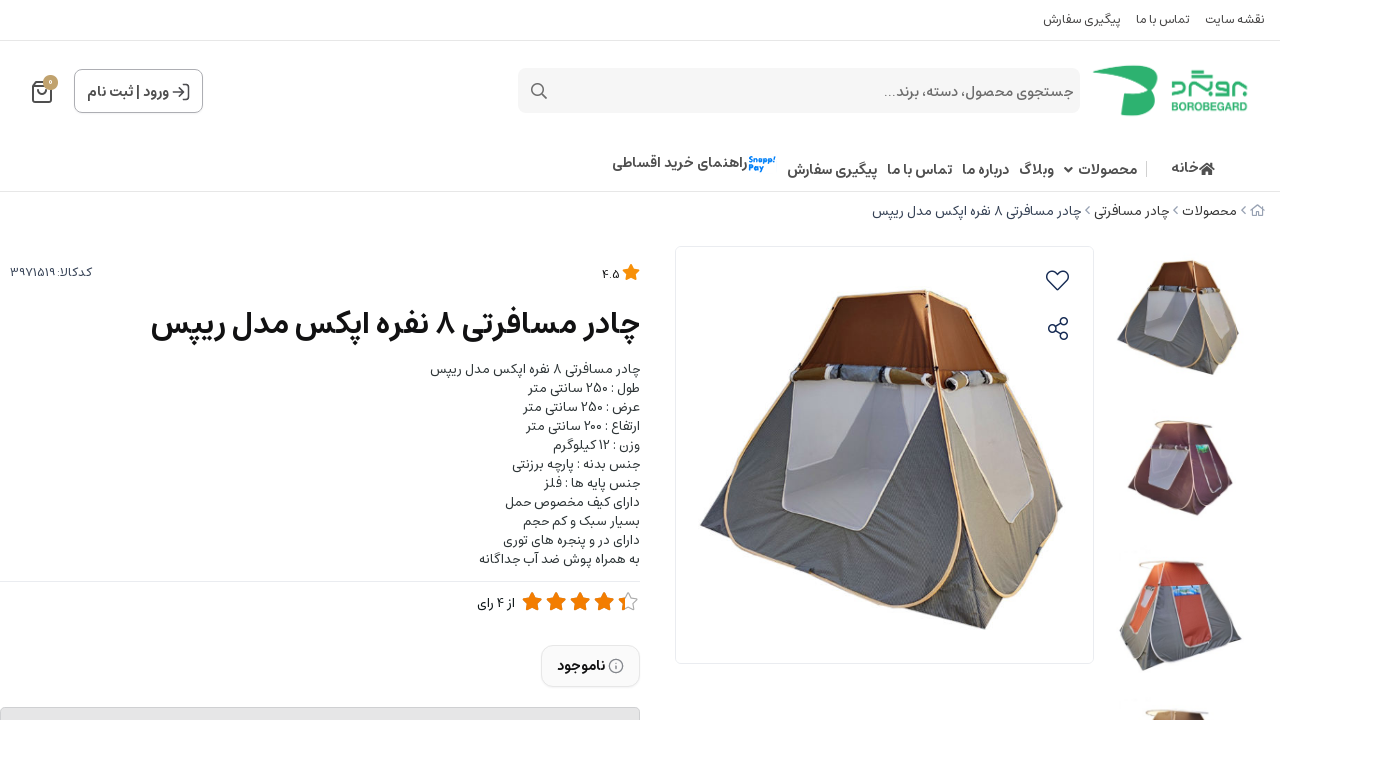

--- FILE ---
content_type: text/html; charset=utf-8
request_url: https://borobegard.com/product/apex-8p-rhips-camping-tent
body_size: 25599
content:
<!DOCTYPE html>
<html dir="rtl" lang="fa-IR" class="menu_1_enabled webkit safari chrome mac mode_desktop service_1 site_borobegardsite site_798326 plan_5 theme_9 theme_config_90013 module_shop module_2102 page_product access_0 level_0 lang_persian wide_on dir_rtl mode_smart mode_entry"> 
<head>	<title>خرید چادر مسافرتی 8 نفره اپکس مدل ریپس</title>
	<meta charset="utf-8">
	<meta name="viewport" content="width=device-width, initial-scale=1, shrink-to-fit=no">
		<link rel="shortcut icon" href="https://cdnfa.com/borobegardsite/7aa9/uploads/fav-copy2.png" type="image/x-icon"><meta name="title" content="چادر مسافرتی 8 نفره اپکس مدل ریپس" >
<meta property="og:title" content="چادر مسافرتی 8 نفره اپکس مدل ریپس" >
<meta name="twitter:title" content="چادر مسافرتی 8 نفره اپکس مدل ریپس" >
<meta name="description" content="چادر مسافرتی 8 نفره اپکس مدل ریپس،خرید چادر مسافرتی اپکس ساخته شده از پارپه برزنتی،قیمت چادر مسافرتی 8 نفره دارای کیف مخصوص جابجایی،خرید چادر مسافرتی فنری بسیار سبک و قابل حمل،دارای پوش ضد آب جداگانه،" >
<meta name="twitter:description" content="چادر مسافرتی 8 نفره اپکس مدل ریپس،خرید چادر مسافرتی اپکس ساخته شده از پارپه برزنتی،قیمت چادر مسافرتی 8 نفره دارای کیف مخصوص جابجایی،خرید چادر مسافرتی فنری بسیار سبک و قابل حمل،دارای پوش ضد آب جداگانه،" >
<meta property="og:description" content="چادر مسافرتی 8 نفره اپکس مدل ریپس،خرید چادر مسافرتی اپکس ساخته شده از پارپه برزنتی،قیمت..." >
<link rel="canonical" href="https://borobegard.com/product/apex-8p-rhips-camping-tent" >
<meta name="keywords" content="چادر مسافرتی 8 نفره اپکس,خرید چادر مسافرتی 8 نفره,چادر مسافرتی 8 نفره ارزان,قیمت چادر مسافرتی 8 نفره,خرید چادر مسافرتی اپکس,چادر مسافرتی ارزان" >
<meta property="og:locale" content="fa_IR" >
<meta property="og:site_name" content="بروبگرد فروشگاه لوازم کوهنوردی و تجهیزات کمپینگ" >
<meta property="og:type" content="article" >
<meta property="og:url" content="https://borobegard.com/product/apex-8p-rhips-camping-tent" >
<meta name="twitter:card" content="summary_large_image" >
<meta name="twitter:url" content="https://borobegard.com/product/apex-8p-rhips-camping-tent" >
<meta property="og:article:published_time" content="2021-11-22+033014:46:00Z" >
<meta property="og:article:modified_time" content="2023-03-17+033018:40:55Z" >
<meta name="date" content="2023-03-17 18:40:55 UTC" >
<link rel="image_src" href="https://cdnfa.com/borobegardsite/7aa9/files/3802434.jpg" >
<meta property="og:image" content="https://cdnfa.com/borobegardsite/7aa9/files/3802434.jpg" >
<meta property="og:image:secure_url" content="https://cdnfa.com/borobegardsite/7aa9/files/3802434.jpg" >
<meta name="twitter:image" content="https://cdnfa.com/borobegardsite/7aa9/files/3802434.jpg" >
<meta name="sailthru.image.thumb" content="https://cdnfa.com/borobegardsite/7aa9/files/thumb/3802434.jpg" >
<meta name="sailthru.image.full" content="https://cdnfa.com/borobegardsite/7aa9/files/3802434.jpg" >
<meta property="og:image:width" content="640" >
<meta property="og:image:height" content="480" >
<meta property="og:image:type" content="image/jpeg" >
<meta name="robots" content="index,follow,max-image-preview:large" >
<link rel="preconnect" href="https://s5.cdnfa.com">
<link rel="preconnect" href="https://s6.cdnfa.com">
<link rel="preconnect" href="https://cdnfa.com">
<link rel="dns-prefetch" href="https://s5.cdnfa.com">
<link rel="dns-prefetch" href="https://s6.cdnfa.com">
<link rel="dns-prefetch" href="https://cdnfa.com">

	<meta name="theme-color" content="#FFFFFF">
	<meta name="msapplication-navbutton-color" content="#FFFFFF">
	<meta name="apple-mobile-web-app-status-bar-style" content="#FFFFFF">
	<meta name="apple-mobile-web-app-capable" content="yes">
<link rel="stylesheet" type="text/css" href="https://cdnfa.com/src/global/css/bootstrap.rtl.4.6.2.css" >
<link rel="stylesheet" type="text/css" href="https://cdnfa.com/src/themes/theme_9/90013/theme.798326.rtl.css?1769182109" id='theme_style' >
<link rel="stylesheet" type="text/css" href="https://cdnfa.com/src/global/css/fontawesome.5.7.2.css" >
<link rel="stylesheet" type="text/css" href="https://cdnfa.com/src/global/css/swiper.11.0.7.css" >
<link rel="stylesheet" type="text/css" href="https://cdnfa.com/src/global/css/jquery.fancybox.css" >
<script type="application/ld+json">
[
    {
        "@context": "http://schema.org/",
        "@type": "Product",
        "name": "خرید چادر مسافرتی 8 نفره اپکس مدل ریپس",
        "productID": "3971519",
        "sku": "3971519",
        "description": "چادر مسافرتی 8 نفره اپکس مدل ریپس،خرید چادر مسافرتی اپکس ساخته شده از پارپه برزنتی،قیمت چادر مسافرتی 8 نفره دارای کیف مخصوص جابجایی،خرید چادر مسافرتی فنری بسیار سبک و قابل حمل،دارای پوش ضد آب جداگانه،",
        "image": [
            "https://cdnfa.com/borobegardsite/7aa9/files/3802434.jpg",
            "https://cdnfa.com/borobegardsite/7aa9/files/3802435.jpg",
            "https://cdnfa.com/borobegardsite/7aa9/files/3802436.jpg",
            "https://cdnfa.com/borobegardsite/7aa9/files/3802437.jpg",
            "https://cdnfa.com/borobegardsite/7aa9/files/3802438.jpg",
            "https://cdnfa.com/borobegardsite/7aa9/files/3802439.jpg"
        ],
        "brand": {
            "@type": "Brand",
            "name": "بدون برند",
            "url": "https://borobegard.com/brands"
        },
        "category": [
            "چادر مسافرتی"
        ],
        "offers": {
            "@type": "Offer",
            "availability": "http://schema.org/OutOfStock",
            "price": 0,
            "priceCurrency": "IRR",
            "priceValidUntil": "2026-02-02",
            "url": "https://borobegard.com/product/apex-8p-rhips-camping-tent",
            "shippingDetails": {
                "@type": "OfferShippingDetails",
                "shippingRate": {
                    "@type": "MonetaryAmount",
                    "value": 0,
                    "currency": "IRR"
                },
                "shippingDestination": {
                    "@type": "DefinedRegion",
                    "addressCountry": "IR"
                },
                "deliveryTime": {
                    "@type": "ShippingDeliveryTime",
                    "handlingTime": {
                        "@type": "QuantitativeValue",
                        "minValue": 7,
                        "maxValue": 15,
                        "unitCode": "d"
                    },
                    "transitTime": {
                        "@type": "QuantitativeValue",
                        "minValue": 2,
                        "maxValue": 4,
                        "unitCode": "d"
                    }
                }
            },
            "hasMerchantReturnPolicy": {
                "@type": "MerchantReturnPolicy",
                "applicableCountry": "IR",
                "returnPolicyCategory": "https://schema.org/MerchantReturnFiniteReturnWindow",
                "merchantReturnDays": 7,
                "returnMethod": "https://schema.org/ReturnByMail",
                "returnFees": "https://schema.org/FreeReturn"
            }
        },
        "aggregateRating": {
            "@type": "AggregateRating",
            "worstRating": 1,
            "bestRating": 5,
            "ratingValue": "4.5",
            "reviewCount": "4",
            "ratingCount": "4"
        },
        "review": {
            "@type": "Review",
            "reviewRating": {
                "@type": "Rating",
                "worstRating": 1,
                "bestRating": 5,
                "ratingValue": "4.5"
            },
            "author": {
                "@type": "Person",
                "name": "سیاوش کشاورز"
            }
        }
    },
    {
        "@context": "http://schema.org",
        "@type": "BreadcrumbList",
        "itemListElement": [
            {
                "@type": "ListItem",
                "position": 1,
                "item": {
                    "@id": "https://borobegard.com/",
                    "name": "صفحه اصلی"
                }
            },
            {
                "@type": "ListItem",
                "position": 2,
                "item": {
                    "@id": "https://borobegard.com/products",
                    "name": "محصولات"
                }
            },
            {
                "@type": "ListItem",
                "position": 3,
                "item": {
                    "@id": "https://borobegard.com/products/travel-tent",
                    "name": "چادر مسافرتی"
                }
            }
        ]
    },
    {
        "@context": "https://schema.org",
        "@type": "Organization",
        "name": "فروشگاه بروبگرد",
        "brand": {
            "@type": "Brand",
            "name": "فروشگاه بروبگرد",
            "logo": "https://cdnfa.com/borobegardsite/7aa9/uploads/logo-copy-13copy.png"
        },
        "logo": "https://cdnfa.com/borobegardsite/7aa9/uploads/logo-copy-13copy.png",
        "image": "https://cdnfa.com/borobegardsite/7aa9/uploads/logo-copy-13copy.png",
        "alternateName": [
            ""
        ],
        "description": "چادر مسافرتی 8 نفره اپکس مدل ریپس،خرید چادر مسافرتی اپکس ساخته شده از پارپه برزنتی،قیمت چادر مسافرتی 8 نفره دارای کیف مخصوص جابجایی،خرید چادر مسافرتی فنری بسیار سبک و قابل حمل،دارای پوش ضد آب جداگانه،",
        "url": "https://borobegard.com/",
        "sameAs": [
            "https://telegram.me/borobegard_contact",
            "https://www.instagram.com/boro_begard",
            "https://twitter.com/borobegard",
            "https://www.aparat.com/borobegard",
            "https://www.linkedin.com/in/boro-begard-858761221/"
        ]
    }
]
</script>
<style media="screen">#box_comments{display:none;}.captcha{background-color: #fff;background-repeat: no-repeat;background-position: right;}
.input-group {
  display: flex !important;
  align-items: stretch !important;
  flex-wrap: nowrap !important;
}

.input-group > .form-control,
.input-group > .custom-select,
.input-group > .form-control-plaintext {
  position: relative !important;
  flex: 1 1 auto !important;
  width: 1% !important;
  min-width: 0 !important;
  margin-bottom: 0 !important;
}

.input-group-prepend,
.input-group-append {
  display: flex !important;
  align-items: center !important;
}

.input-group-prepend { margin-right: -1px !important; }
.input-group-append { margin-left: -1px !important; }

html[dir='rtl'] .input-group-prepend { order: 2; margin-right: 0; margin-left: -1px; }
html[dir='rtl'] .input-group-append { order: 1; margin-left: 0; margin-right: -1px; }
</style></head>
<body>	<div id="loading">Loading...</div>
		

<div class="page">


<!-- header -->
<header class='header-1 w-100  text-center d-print-none'>
        	<div class='header-top'>
    		<div class="container">
    			<div class='header-top-inner d-flex justify-content-between align-items-center'>
    				<ul class='menu-1' id='menu_nav'><!--home--><li><a class='page_263009 c-1995' href='/sitemap'>نقشه سایت</a></li><li><a class='page_263014 c-1995' href='/contact'>تماس با ما</a></li><li><a class='page_263010 c-1995' href='/track-order'>پیگیری سفارش</a></li></ul>    			</div>
    		</div> 
    	</div>
		<div class='header-primary clearfix'>
		<div class="container">
			<div class="header-primary-inner  justify-content-between row align-items-center">
			    <div class="d-flex align-items-center">
			         <a class="logo" href="https://borobegard.com/">
          <div class="image">
        <img src="https://cdnfa.com/borobegardsite/7aa9/uploads/logo-copy-13copy.png" alt="بروبگرد فروشگاه لوازم کوهنوردی و تجهیزات کمپینگ" width="180" height="75">
      </div>
    </a>				     <div class="search-area">
    	<form method="get" action="https://borobegard.com/search" class="search-form clearfix ">
    		<div class="input-group input-group-md">
    			<span class="input-group-prepend">
    				<button type="submit" aria-label="center" class="btn border-0 p-1 px-2 bg-transparent shadow-none btn-custom btn-search search_button" ><i class="fal fa-search"></i></button>
    			</span>
    			<input class="form-control pr-0 shadow-none border-0 bg-transparent live-search q" type="text" name="q" autocomplete="off" maxlength="255" value="" placeholder="جستجوی محصول، دسته، برند..." >
                          
                		</div>
    	</form>	
</div>
			    </div>
			    <div class="d-flex align-items-center">
			        <div class="user-area">
    <div class=" user-box ">
        <div class="box-user">
                                    <svg width="18" height="18" viewBox="0 0 18 18" fill="none" xmlns="http://www.w3.org/2000/svg">
                        <path d="M11.5 1.5H12.5C13.9001 1.5 14.6002 1.5 15.135 1.77248C15.6054 2.01217 15.9878 2.39462 16.2275 2.86502C16.5 3.3998 16.5 4.09987 16.5 5.5V12.5C16.5 13.9001 16.5 14.6002 16.2275 15.135C15.9878 15.6054 15.6054 15.9878 15.135 16.2275C14.6002 16.5 13.9001 16.5 12.5 16.5H11.5M7.33333 4.83333L11.5 9M11.5 9L7.33333 13.1667M11.5 9L1.5 9" stroke="#4D4D51" stroke-width="1.66667" stroke-linecap="round" stroke-linejoin="round"/>
                    </svg>
                    <a class="fs-sm btn-dialog" href="https://borobegard.com/signin">ورود</a>
                    <span> | </span>
                    <a class="fs-sm" href="https://borobegard.com/signup"> ثبت نام</a>
                        </div>
    </div>
    <ul class="user-menu">
                <li><a class="fs-sm btn-dialog" href="https://borobegard.com/signin"><span class='svg s1'><svg width="501" height="501" viewBox="0 0 501 501" fill="none" xmlns="http://www.w3.org/2000/svg">
<path d="M313.07 62.7773H338.1C373.145 62.7773 390.667 62.7773 404.053 69.5976C415.827 75.5969 425.4 85.1696 431.399 96.9439C438.22 110.329 438.22 127.852 438.22 162.897V338.107C438.22 373.153 438.22 390.675 431.399 404.061C425.4 415.835 415.827 425.408 404.053 431.407C390.667 438.227 373.145 438.227 338.1 438.227H313.07M208.778 146.211L313.07 250.502M313.07 250.502L208.778 354.794M313.07 250.502L62.7695 250.502" stroke="black" stroke-width="41.7167" stroke-linecap="round" stroke-linejoin="round"/>
</svg>
</span> ورود </a></li>
        <li><a class="fs-sm" href="https://borobegard.com/signup"><span class='svg s1'><svg width="501" height="502" viewBox="0 0 501 502" fill="none" xmlns="http://www.w3.org/2000/svg">
<path d="M417.367 438.62C417.367 409.511 417.367 394.956 413.775 383.113C405.686 356.448 384.819 335.581 358.153 327.492C346.31 323.899 331.755 323.899 302.646 323.899H198.355C169.246 323.899 154.691 323.899 142.848 327.492C116.182 335.581 95.3153 356.448 87.2264 383.113C83.6338 394.956 83.6338 409.511 83.6338 438.62M344.363 157.032C344.363 208.871 302.339 250.895 250.5 250.895C198.662 250.895 156.638 208.871 156.638 157.032C156.638 105.194 198.662 63.1699 250.5 63.1699C302.339 63.1699 344.363 105.194 344.363 157.032Z" stroke="black" stroke-width="41.7167" stroke-linecap="round" stroke-linejoin="round"/>
</svg>
</span> پروفایل ثبت نام </a>
        <li><a class="fs-sm" href="https://borobegard.com/track-order"><span class='svg s1'><svg width="501" height="501" viewBox="0 0 501 501" fill="none" xmlns="http://www.w3.org/2000/svg">
<path d="M115.34 55.4543L82.8014 98.8396C76.3565 107.433 73.134 111.729 73.2088 115.326C73.2738 118.456 74.7413 121.391 77.2061 123.321C80.0384 125.538 85.4092 125.538 96.1507 125.538H404.854C415.596 125.538 420.966 125.538 423.799 123.321C426.263 121.391 427.731 118.456 427.796 115.326C427.871 111.729 424.648 107.433 418.203 98.8396L385.664 55.4543M115.34 55.4543C119.011 50.5596 120.847 48.1122 123.173 46.3471C125.234 44.7837 127.567 43.6171 130.054 42.9069C132.861 42.105 135.921 42.105 142.039 42.105H358.966C365.084 42.105 368.143 42.105 370.951 42.9069C373.438 43.6171 375.771 44.7837 377.832 46.3471C380.158 48.1122 381.993 50.5596 385.664 55.4543M115.34 55.4543L76.1267 107.739C71.1736 114.343 68.6971 117.645 66.9385 121.282C65.3781 124.508 64.2399 127.923 63.5523 131.44C62.7773 135.405 62.7773 139.532 62.7773 147.787L62.7773 392.525C62.7773 415.889 62.7773 427.57 67.3242 436.494C71.3237 444.343 77.7055 450.725 85.555 454.725C94.4787 459.272 106.16 459.272 129.524 459.272L371.481 459.272C394.844 459.272 406.526 459.272 415.45 454.725C423.299 450.725 429.681 444.343 433.681 436.494C438.227 427.57 438.227 415.889 438.227 392.525V147.787C438.227 139.532 438.227 135.405 437.452 131.44C436.765 127.923 435.627 124.508 434.066 121.282C432.308 117.645 429.831 114.343 424.878 107.739L385.664 55.4543M333.936 208.972C333.936 231.1 325.145 252.321 309.499 267.968C293.852 283.615 272.63 292.405 250.502 292.405C228.374 292.405 207.153 283.615 191.506 267.968C175.859 252.321 167.069 231.1 167.069 208.972" stroke="black" stroke-width="41.7167" stroke-linecap="round" stroke-linejoin="round"/>
</svg>
</span> پیگیری سفارش</a></li>
            </ul>
</div>			        	<div class="basket-area">
		<div class="basket-toggle">
		    <svg width="20" height="22" viewBox="0 0 20 22" fill="none" xmlns="http://www.w3.org/2000/svg">
                <path d="M3.52 1.64L1.96 3.72C1.65102 4.13198 1.49652 4.33797 1.50011 4.51039C1.50323 4.66044 1.57358 4.80115 1.69175 4.89368C1.82754 5 2.08503 5 2.6 5H17.4C17.915 5 18.1725 5 18.3083 4.89368C18.4264 4.80115 18.4968 4.66044 18.4999 4.51039C18.5035 4.33797 18.349 4.13198 18.04 3.72L16.48 1.64M3.52 1.64C3.696 1.40533 3.784 1.288 3.89552 1.20338C3.9943 1.12842 4.10616 1.0725 4.22539 1.03845C4.36 1 4.50667 1 4.8 1H15.2C15.4933 1 15.64 1 15.7746 1.03845C15.8938 1.0725 16.0057 1.12842 16.1045 1.20338C16.216 1.288 16.304 1.40533 16.48 1.64M3.52 1.64L1.64 4.14666C1.40254 4.46328 1.28381 4.62159 1.1995 4.79592C1.12469 4.95062 1.07012 5.11431 1.03715 5.28296C1 5.47301 1 5.6709 1 6.06666L1 17.8C1 18.9201 1 19.4802 1.21799 19.908C1.40973 20.2843 1.71569 20.5903 2.09202 20.782C2.51984 21 3.07989 21 4.2 21L15.8 21C16.9201 21 17.4802 21 17.908 20.782C18.2843 20.5903 18.5903 20.2843 18.782 19.908C19 19.4802 19 18.9201 19 17.8V6.06667C19 5.6709 19 5.47301 18.9628 5.28296C18.9299 5.11431 18.8753 4.95062 18.8005 4.79592C18.7162 4.62159 18.5975 4.46328 18.36 4.14667L16.48 1.64M14 9C14 10.0609 13.5786 11.0783 12.8284 11.8284C12.0783 12.5786 11.0609 13 10 13C8.93913 13 7.92172 12.5786 7.17157 11.8284C6.42143 11.0783 6 10.0609 6 9" stroke="#4F4F4F" stroke-width="2" stroke-linecap="round" stroke-linejoin="round"/>
            </svg>
			<span class="item_counter"><span id="basket_items">0</span></span> 
		</div>
		<div class="basket-menu">
			<div id="basket">
				<ul class="basket-items">
								</ul>
				<div id="basket_free" >
				    <img class="empty-basket-img" alt="empty-basket" src="/src/themes/theme_9/90013/img/empty-basket.png">
				    سبد خرید شما خالی است				</div>
				<div id="checkout" class="clearfix hidden" >
				   <div class="d-flex justify-content-between align-items-center box-order">
				        <span>0 کالا</span>
				       	<div class="sum_basket_title"> 
					        <span id="sum_basket">0</span>
				     	    <span class="currency">تومان</span>
				    	</div>
				   </div>
					<a class="btn btn-light shadow-none" id="checkout_link" href="https://borobegard.com/cart">ثبت سفارش</a>
				</div>
			</div>
		</div>
	</div>
	
			    </div>
			</div>
			<div class="menu-box">
		        <div class="d-flex ">
		             <ul class='menu-2 menu-custom menu-2 menu-auto menu-arrows' id='menu_header'><li><a href='https://borobegard.com/'><i class='fa fa-home'></i> خانه</a></li><li class='deep-3'><a title='محصولات' class='page_279489' href='https://borobegard.com/products'>محصولات</a><ul><li><a title='ظروف کوهنوردی' class='page_279490' href='https://borobegard.com/products/mountaineering-cookware'>ظروف کوهنوردی</a><ul><li><a title='ظرف نگهداری غذا کوهنوردی' class='page_279491' href='https://borobegard.com/products/mountaineering-cookware/mountaineering-food-container'>ظرف نگهداری غذا کوهنوردی</a></li><li><a title='ست ظروف کوهنوردی' class='page_279492' href='https://borobegard.com/products/mountaineering-cookware/mountaineering-cooking-set'>ست ظروف کوهنوردی</a></li><li><a title='قهوه ساز و فرنچ پرس کوهنوردی' class='page_279493' href='https://borobegard.com/products/mountaineering-cookware/travel-coffee-maker-and-french-press'>قهوه ساز و فرنچ پرس کوهنوردی</a></li><li><a title='قابلمه و تابه کوهنوردی' class='page_279494' href='https://borobegard.com/products/mountaineering-cookware/mountaineering-pots-and-pans'>قابلمه و تابه کوهنوردی</a></li><li><a title='کتری کوهنوردی و مسافرتی' class='page_279495' href='https://borobegard.com/products/mountaineering-cookware/mountaineering-and-travel-kettle'>کتری کوهنوردی و مسافرتی</a></li><li><a title='لیوان و ماگ کوهنوردی' class='page_279496' href='https://borobegard.com/products/mountaineering-cookware/mountaineering-cup-and-mug'>لیوان و ماگ کوهنوردی</a></li><li><a title='یخدان و یخچال مسافرتی' class='page_279497' href='https://borobegard.com/products/mountaineering-cookware/cool-box'>یخدان و یخچال مسافرتی</a></li><li><a title='فلاسک و قمقمه' class='page_279498' href='https://borobegard.com/products/mountaineering-cookware/flask-bottle'>فلاسک و قمقمه</a></li><li><a title='قاشق چنگال و کارد کوهنوردی' class='page_279499' href='https://borobegard.com/products/mountaineering-cookware/mountaineering-knife-spoon-and-fork'>قاشق چنگال و کارد کوهنوردی</a></li><li><a title='سایر ظروف کوهنوردی و مسافرتی' class='page_279500' href='https://borobegard.com/products/mountaineering-cookware/other-mountaineering-cookware'>سایر ظروف کوهنوردی و مسافرتی</a></li></ul></li><li><a title='پوشاک کوهنوردی و طبیعت گردی' class='page_279501' href='https://borobegard.com/products/moutainclothes'>پوشاک کوهنوردی و طبیعت گردی</a><ul><li><a title='کاپشن کوهنوردی' class='page_279502' href='https://borobegard.com/products/moutainclothes/mountaineering-jacket'>کاپشن کوهنوردی</a></li><li><a title='تیشرت کوهنوردی و بیس لایر' class='page_279503' href='https://borobegard.com/products/moutainclothes/mountaineering-t-shirt-and-base-layer'>تیشرت کوهنوردی و بیس لایر</a></li><li><a title='شلوار کوهنوردی' class='page_279504' href='https://borobegard.com/products/moutainclothes/mountaineering-pants'>شلوار کوهنوردی</a></li><li><a title='بادگیر کوهنوردی' class='page_279505' href='https://borobegard.com/products/moutainclothes/mountaineering-windbreaker'>بادگیر کوهنوردی</a></li><li><a title='دستکش کوهنوردی' class='page_279506' href='https://borobegard.com/products/moutainclothes/mountaineering-glove'>دستکش کوهنوردی</a></li><li><a title='جوراب کوهنوردی' class='page_279507' href='https://borobegard.com/products/moutainclothes/mountaineering-socks'>جوراب کوهنوردی</a></li><li><a title='عینک کوهنوردی' class='page_279508' href='https://borobegard.com/products/moutainclothes/mountaineering-glasses'>عینک کوهنوردی</a></li><li><a title='کفش کوهنوردی' class='page_279509' href='https://borobegard.com/products/moutainclothes/mountain-shoe'>کفش کوهنوردی</a></li><li><a title='دستمال سر و گردن' class='page_279510' href='https://borobegard.com/products/moutainclothes/neckwear-headwear-and-scarf'>دستمال سر و گردن</a></li><li><a title='گتر کوهنوردی' class='page_279511' href='https://borobegard.com/products/moutainclothes/mountaineering-gaiters'>گتر کوهنوردی</a></li><li><a title='پانچو کوهنوردی' class='page_279512' href='https://borobegard.com/products/moutainclothes/poncho'>پانچو کوهنوردی</a></li><li><a title='کلاه کوهنوردی' class='page_279513' href='https://borobegard.com/products/moutainclothes/mountain-hat'>کلاه کوهنوردی</a></li></ul></li><li><a title='چادر مسافرتی' class='page_279514' href='https://borobegard.com/products/travel-tent'>چادر مسافرتی</a><ul><li><a title='چادر کوهنوردی و ارتفاع' class='page_279515' href='https://borobegard.com/products/travel-tent/mountaineering-tent'>چادر کوهنوردی و ارتفاع</a></li><li><a title='چادر کمپینگ' class='page_279516' href='https://borobegard.com/products/travel-tent/camping-tent'>چادر کمپینگ</a></li><li><a title='پشه بند' class='page_279517' href='https://borobegard.com/products/travel-tent/camping-mosquito-net'>پشه بند</a></li></ul></li><li><a title='کوله پشتی کوهنوردی' class='page_279518' href='https://borobegard.com/products/mountain-backpack'>کوله پشتی کوهنوردی</a></li><li><a title='کیف کمری و کیف دوشی کوهنوردی' class='page_279519' href='https://borobegard.com/products/waist-bag'>کیف کمری و کیف دوشی کوهنوردی</a></li><li><a title='کیف نظم دهنده و ساک پیک نیک' class='page_279520' href='https://borobegard.com/products/organizer-and-picnic-bag'>کیف نظم دهنده و ساک پیک نیک</a></li><li><a title='عصا کوهنوردی' class='page_279521' href='https://borobegard.com/products/trekking-pole'>عصا کوهنوردی</a></li><li><a title='کیسه خواب' class='page_279522' href='https://borobegard.com/products/sleeping-bag'>کیسه خواب</a></li><li><a title='میز و صندلی تاشو کمپینگ و مسافرتی' class='page_279523' href='https://borobegard.com/products/foldable-camping-chair-and-table'>میز و صندلی تاشو کمپینگ و مسافرتی</a></li><li><a title='ابزار کوهنوردی' class='page_279524' href='https://borobegard.com/products/camping-tools'>ابزار کوهنوردی</a></li><li><a title='تورچ و سرپیک کوهنوردی' class='page_279525' href='https://borobegard.com/products/travel-gas-torch'>تورچ و سرپیک کوهنوردی</a></li><li><a title='تخت آویز (ننو)' class='page_279526' href='https://borobegard.com/products/hammock'>تخت آویز (ننو)</a></li><li><a title='بالش بادی' class='page_279527' href='https://borobegard.com/products/camping-pillow'>بالش بادی</a></li><li><a title='چراغ قوه' class='page_279528' href='https://borobegard.com/products/flashlight'>چراغ قوه</a></li><li><a title='چراغ پیشانی و هدلایت' class='page_279529' href='https://borobegard.com/products/headlights'>چراغ پیشانی و هدلایت</a></li><li><a title='بخاری کوهنوردی ، کمپینگ و سفری' class='page_279530' href='https://borobegard.com/products/mountaineering-travel-and-camping-heater'>بخاری کوهنوردی ، کمپینگ و سفری</a></li><li><a title='کپسول گاز' class='page_279531' href='https://borobegard.com/products/gas-canister'>کپسول گاز</a></li><li><a title='زیرانداز' class='page_279532' href='https://borobegard.com/products/mat'>زیرانداز</a></li><li><a title='چراغ روشنایی سفری' class='page_279533' href='https://borobegard.com/products/portable-travel-lighting'>چراغ روشنایی سفری</a></li><li><a title='اجاق گاز کمپینگ' class='page_279534' href='https://borobegard.com/products/camping-stove'>اجاق گاز کمپینگ</a></li><li><a title='سرشعله و اجاق کوهنوردی' class='page_279535' href='https://borobegard.com/products/canister-stove'>سرشعله و اجاق کوهنوردی</a></li><li><a title='تشک بادی' class='page_279536' href='https://borobegard.com/products/airmattress'>تشک بادی</a></li><li><a title='تخت بادی' class='page_279537' href='https://borobegard.com/products/airbed'>تخت بادی</a></li><li><a title='اره' class='page_279538' href='https://borobegard.com/products/saw'>اره</a></li><li><a title='پمپ باد' class='page_279539' href='https://borobegard.com/products/airpump'>پمپ باد</a></li><li><a title='منقل ، باربیکیو و کباب پز' class='page_279540' href='https://borobegard.com/products/brazier-and-bbq'>منقل ، باربیکیو و کباب پز</a></li><li><a title='آلاچیق پیش ساخته' class='page_279541' href='https://borobegard.com/products/portable-gazebo'>آلاچیق پیش ساخته</a></li><li><a title='سایه بان کمپینگ' class='page_279542' href='https://borobegard.com/products/awning-camping'>سایه بان کمپینگ</a></li><li><a title='سایر لوازم کوهنوردی و کمپینگ' class='page_279543' href='https://borobegard.com/products/other'>سایر لوازم کوهنوردی و کمپینگ</a><ul><li><a title='کمل بک کوهنوردی' class='page_279544' href='https://borobegard.com/products/other/camel-back'>کمل بک کوهنوردی</a></li></ul></li><li><a title='پاور بانک (شارژر همراه )' class='page_279545' href='https://borobegard.com/products/powerbank'>پاور بانک (شارژر همراه )</a></li><li><a title='قایق بادی' class='page_279546' href='https://borobegard.com/products/inflatable-boat'>قایق بادی</a></li></ul></li><li><a title='وبلاگ' class='page_279548' href='https://borobegard.com/weblog'>وبلاگ</a></li><li><a title='درباره ما' class='page_279549' href='https://borobegard.com/about'>درباره ما</a></li><li><a title='تماس با ما' class='page_279550' href='https://borobegard.com/contact'>تماس با ما</a></li><li><a title='پیگیری سفارش' class='page_279551' href='https://borobegard.com/track-order'>پیگیری سفارش</a></li><li><a title='راهنمای خرید اقساطی' class='page_279552' href='https://borobegard.com/credit-shopping-guide'><img src='https://cdnfa.com/borobegardsite/7aa9/uploads/snapp-pay-icon1.png' alt=''/> راهنمای خرید اقساطی</a></li></ul>		        </div>
	       	</div>
		</div>
	</div>
</header><!-- /header -->

<!-- main -->
<!--DESKTOP MODE-->
<div class="main-content">
	<div class="container">		<div class="sides">
		    
			<div id="side_top">
								<div class="breadcrumbs clearfix  overflow-hidden px-0 py-2 d-print-none" >
	<a href="https://borobegard.com/" title="صفحه اصلی"><span class="fal fa-home"></span></a>
						<span class="nav-arrow mx-1 pt-1 fal fa-angle-left"></span>
		 
		<a href='https://borobegard.com/products'>محصولات</a>						<span class="nav-arrow mx-1 pt-1 fal fa-angle-left"></span>
		 
		<a href='https://borobegard.com/products/travel-tent'>چادر مسافرتی</a>						<span class="nav-arrow mx-1 pt-1 fal fa-angle-left"></span>
		 
		چادر مسافرتی 8 نفره اپکس مدل ریپس	</div>
			</div>
			
			<div class="row">
			    
			    				
				<main id="side_center" class="col-lg-12  col-xs-12 col-lg-push-0 col-xs-push-0 col-ms-push-0">
					<div class='box' id='box_product_details'><div class="product status-0 mode-1  no-discount " id="product-3971519"> 	
 
	<div class="body">
	    <div class="body-top clearfix row">
			<div class="col-lg-8 col-md-8 col-sm-8 col-xs-12">
				<div class="section-right">

                    
    				    												<div class="row">
								<div class="col-3 d-flex flex-column align-items-center ">
																		<div class="thumbs clearfix">
									    <!-- ar-area --> 
											
																					<a class="thumb" target="_blank" href="https://cdnfa.com/borobegardsite/7aa9/files/3802434.jpg" data-fancybox="slides" data-caption="چادر مسافرتی 8 نفره اپکس مدل ریپس">
												<img width="300" height="300" src="https://cdnfa.com/borobegardsite/7aa9/files/thumb/3802434.jpg" alt="چادر مسافرتی 8 نفره اپکس مدل ریپس">
											</a>
																					<a class="thumb" target="_blank" href="https://cdnfa.com/borobegardsite/7aa9/files/3802435.jpg" data-fancybox="slides" data-caption="چادر مسافرتی 8 نفره اپکس مدل ریپس">
												<img width="300" height="300" src="https://cdnfa.com/borobegardsite/7aa9/files/thumb/3802435.jpg" alt="چادر مسافرتی 8 نفره اپکس مدل ریپس">
											</a>
																					<a class="thumb" target="_blank" href="https://cdnfa.com/borobegardsite/7aa9/files/3802436.jpg" data-fancybox="slides" data-caption="چادر مسافرتی 8 نفره اپکس مدل ریپس">
												<img width="300" height="300" src="https://cdnfa.com/borobegardsite/7aa9/files/thumb/3802436.jpg" alt="چادر مسافرتی 8 نفره اپکس مدل ریپس">
											</a>
																					<a class="thumb" target="_blank" href="https://cdnfa.com/borobegardsite/7aa9/files/3802437.jpg" data-fancybox="slides" data-caption="چادر مسافرتی 8 نفره اپکس مدل ریپس">
												<img width="300" height="300" src="https://cdnfa.com/borobegardsite/7aa9/files/thumb/3802437.jpg" alt="چادر مسافرتی 8 نفره اپکس مدل ریپس">
											</a>
																					<a class="thumb" target="_blank" href="https://cdnfa.com/borobegardsite/7aa9/files/3802438.jpg" data-fancybox="slides" data-caption="چادر مسافرتی 8 نفره اپکس مدل ریپس">
												<img width="300" height="300" src="https://cdnfa.com/borobegardsite/7aa9/files/thumb/3802438.jpg" alt="چادر مسافرتی 8 نفره اپکس مدل ریپس">
											</a>
																					<a class="thumb" target="_blank" href="https://cdnfa.com/borobegardsite/7aa9/files/3802439.jpg" data-fancybox="slides" data-caption="چادر مسافرتی 8 نفره اپکس مدل ریپس">
												<img width="300" height="300" src="https://cdnfa.com/borobegardsite/7aa9/files/thumb/3802439.jpg" alt="چادر مسافرتی 8 نفره اپکس مدل ریپس">
											</a>
																			</div>
											
								</div>
								<div class="col-9">
								     									  <div class="btn-float">
                    						                    							<span class="btn-wishlist btn-wishlist-3971519" data-id="3971519"><i class="fal fa-heart fa-fw"></i></span>
                    						                    						<span class="btn-share" data-fancybox="share-box" data-src="#share-box"  ><i class="fal fa-share-alt fa-fw"></i></span>
<div id="share-box" class="rtl">
	<div class="h3">اشتراک گذاری</div>
	<hr>
	<div class="h4">اشتراک گذاری در شبکه های اجتماعی:</div>
	<ul class="share ltr">
		<li><a class="facebook" rel="nofollow" title="فیس‌بوک" href="http://www.facebook.com/sharer.php?u=https%3A%2F%2Fborobegard.com%2Fproduct%2Fapex-8p-rhips-camping-tent&t=%DA%86%D8%A7%D8%AF%D8%B1+%D9%85%D8%B3%D8%A7%D9%81%D8%B1%D8%AA%DB%8C+8+%D9%86%D9%81%D8%B1%D9%87+%D8%A7%D9%BE%DA%A9%D8%B3+%D9%85%D8%AF%D9%84+%D8%B1%DB%8C%D9%BE%D8%B3" onclick="window.open(this.href,'targetWindow','toolbar=no,location=no,status=no,menubar=no,scrollbars=yes,resizable=yes,width=700,height=450');return false"><i class="fa-fw fab fa-facebook"></i></a></li>
		<li><a class="twitter" rel="nofollow" title="توئیتر" href="http://twitter.com/share?text='%DA%86%D8%A7%D8%AF%D8%B1+%D9%85%D8%B3%D8%A7%D9%81%D8%B1%D8%AA%DB%8C+8+%D9%86%D9%81%D8%B1%D9%87+%D8%A7%D9%BE%DA%A9%D8%B3+%D9%85%D8%AF%D9%84+%D8%B1%DB%8C%D9%BE%D8%B3'&url=https%3A%2F%2Fborobegard.com%2Fproduct%2Fapex-8p-rhips-camping-tent" onclick="window.open(this.href,'targetWindow','toolbar=no,location=no,status=no,menubar=no,scrollbars=yes,resizable=yes,width=700,height=450');return false"><i class="fa-fw fab fa-twitter"></i></a></li>
		<li><a class="telegram" rel="nofollow" title="تلگرام" href="https://telegram.me/share/url?url=https%3A%2F%2Fborobegard.com%2Fproduct%2Fapex-8p-rhips-camping-tent&text=%DA%86%D8%A7%D8%AF%D8%B1+%D9%85%D8%B3%D8%A7%D9%81%D8%B1%D8%AA%DB%8C+8+%D9%86%D9%81%D8%B1%D9%87+%D8%A7%D9%BE%DA%A9%D8%B3+%D9%85%D8%AF%D9%84+%D8%B1%DB%8C%D9%BE%D8%B3" onclick="window.open(this.href,'targetWindow','toolbar=no,location=no,status=no,menubar=no,scrollbars=yes,resizable=yes,width=700,height=450');return false"><i class="fa-fw fab fa-telegram-plane"></i></a></li>
		<li><a class="linkedin" rel="nofollow" title="لینکدین" href="http://www.linkedin.com/shareArticle?mini=true&url=https%3A%2F%2Fborobegard.com%2Fproduct%2Fapex-8p-rhips-camping-tent&title=%DA%86%D8%A7%D8%AF%D8%B1+%D9%85%D8%B3%D8%A7%D9%81%D8%B1%D8%AA%DB%8C+8+%D9%86%D9%81%D8%B1%D9%87+%D8%A7%D9%BE%DA%A9%D8%B3+%D9%85%D8%AF%D9%84+%D8%B1%DB%8C%D9%BE%D8%B3" onclick="window.open(this.href,'targetWindow','toolbar=no,location=no,status=no,menubar=no,scrollbars=yes,resizable=yes,width=700,height=450');return false"><i class="fa-fw fab fa-linkedin"></i></a></li>
		<li><a class="whatsapp" rel="nofollow" title="واتساپ" href="https://wa.me/?text=%DA%86%D8%A7%D8%AF%D8%B1+%D9%85%D8%B3%D8%A7%D9%81%D8%B1%D8%AA%DB%8C+8+%D9%86%D9%81%D8%B1%D9%87+%D8%A7%D9%BE%DA%A9%D8%B3+%D9%85%D8%AF%D9%84+%D8%B1%DB%8C%D9%BE%D8%B3%20https%3A%2F%2Fborobegard.com%2Fproduct%2Fapex-8p-rhips-camping-tent" target='_blank' ><i class="fa-fw fab fa-whatsapp"></i></a></li>
	</ul>
	<hr>
	<div class="h4">آدرس کوتاه شده‌ی صفحه: <small class="short-link-msg "></small></div>
	<div class="well ltr well-sm">
		<i class="fal fa-link"></i> <input readonly type="text" class="short-link" value="https://borobegard.com/p/gFaL">
	</div>
</div>						                 </div>
									<a class="image" href="https://cdnfa.com/borobegardsite/7aa9/files/3802434.jpg" target="_blank" data-fancybox="slides" data-caption="چادر مسافرتی 8 نفره اپکس مدل ریپس">
										<img id="main_product_image" class="lazy rounded" width="800" height="800" src="https://cdnfa.ir/lazy/300x300" data-src="https://cdnfa.com/borobegardsite/7aa9/files/normal/3802434.jpg" data-srcset="https://cdnfa.com/borobegardsite/7aa9/files/normal/3802434.jpg 1x" alt="چادر مسافرتی 8 نفره اپکس مدل ریپس" data-zoom-image="https://cdnfa.com/borobegardsite/7aa9/files/3802434.jpg" >
									</a>
								</div>
							</div>
							
    			   					</div>
			</div>
	
			<div class="col-lg-4 col-md-4 col-sm-4 col-xs-12  p-0  ">
				<div class="section-left">
				    				    <div class="box-top">
    				    <div class="d-flex align-items-center">
    				        <div class="rate-custom"><span class="vote-txt"></span> <div><i class="fa fa-star"> </i><span class='star-rate'> 4.5</span> </div></div>    	             	        				    </div>
    					<span class="product-code">کدکالا: <input readonly type="text" value="3971519" aria-label="Product ID" id="product-id-code"></span>
					</div>
					<h1 class="title">چادر مسافرتی 8 نفره اپکس مدل ریپس</h1>
					
					<div class="subtitle">چادر مسافرتی 8 نفره اپکس مدل ریپس<br />
طول : 250 سانتی متر<br />
عرض : 250 سانتی متر<br />
ارتفاع : 200 سانتی متر<br />
وزن : 12 کیلوگرم<br />
جنس بدنه : پارچه برزنتی<br />
جنس پایه ها : فلز<br />
دارای کیف مخصوص حمل<br />
بسیار سبک و کم حجم<br />
دارای در و پنجره های توری<br />
به همراه پوش ضد آب جداگانه</div>
					
					<div class="d-flex py-2 align-items-center">
		              					     	    <div>
				        	     <div class="rate" title="4.5 (4)">
						             <input data-id="3971519" id="rate_3971519" value="4.5" type="hidden" class="rating">
					              </div>
				     	   </div>
				     	   	<div class="vote-section d-inline">	<span> از </span>	<span class='reviewcount'> 4 </span><span>رای</span></div>

				        				    </div>	
					
					    							
						 
							
					  					  
					  					  
					<div class="order">	
					
						
						    						<div class="status status-0">
    							 <span class='svg s1'><svg width="501" height="501" viewBox="0 0 501 501" fill="none" xmlns="http://www.w3.org/2000/svg">
<path d="M250.307 333.933V250.499M250.307 167.066H250.515M458.89 250.499C458.89 365.697 365.504 459.083 250.307 459.083C135.109 459.083 41.7231 365.697 41.7231 250.499C41.7231 135.302 135.109 41.916 250.307 41.916C365.504 41.916 458.89 135.302 458.89 250.499Z" stroke="black" stroke-width="41.7167" stroke-linecap="round" stroke-linejoin="round"/>
</svg>
</span> ناموجود    						</div>
				
						        						    <div class="alertme-box">
    						        <button data-alertme="3971519" class="btn btn-custom btn-lg btn-alertme">
        								<i class="fal fa-bell"></i> موجود شد به من اطلاع بده
        							</button>
    						    </div>
						    					    						
					</div>
				</div>
			</div>
	    </div>


		

        <div class="body-bottom clearfix row">
        	<div class="col-lg-12 col-md-12 col-sm-12 col-xs-12">	
        		<div class="section-bottom row">
        	                    <ul class="nav " id="product-tabs" role="tablist">
                                                                    <li class="nav-item">
                            <a class="nav-link active" href="#description-pane" title="description" id="description-tab" data-toggle="tab" role="tab" aria-controls="description-pane" aria-selected="true" >توضیحات</a>
                        </li>
                                        
                                        <li class="nav-item">
                        <a class="nav-link " title="attributes_list" href="#attributes-pane" id="attributes-tab" data-toggle="tab"  role="tab" aria-controls="attributes-pane" aria-selected="false">مشخصات محصول</a>
                    </li>
                                        
                                            <li class="nav-item">
                            <a class="nav-link" title="comment" href="#comments-pane" id="comments-tab" data-toggle="tab" role="tab" aria-controls="comments-pane" aria-selected="false">بازخوردها</a>
                        </li>
                                    </ul>
                
                <div class="tab-content" id="product-tabs-content">
                    
                                            <div id="description-pane" class="tab-pane fade show active"  role="tabpanel" aria-labelledby="description-tab">
             				<div class="text-area">
            					<p><a href="https://borobegard.com/products/travel-tent">چادر مسافرتی</a> 8 نفره اپکس مدل ریپس از مدل های کاربری و ساده این نوع <strong>محصولات کمپینگ</strong> است که در دسته بندی چادر مسافرتی بروبگرد قرار گرفته و توانسته فروش خوبی را این فروشگاه اینترنتی تجربه کند.برند اپکس تاکنون چادر های مسافرتی مختلفی را به بازار عرضه کرده که هر کدام ابعاد و استفاده های مخصوص به خود را داشته و در میان آنها این چادر سفری قرار گرفته که به دلیل کیفیت بالای ساخت و همچنین قیمت مقرون به صرفه ای دارد که با این امکانات می تواند نیاز شما به یک چادر مسافرتی را به صورت کامل برطرف کند.این محصول دارای طراحی ساده و در عین حال کاربردی ای می باشد که راحتی استفاده را برای شما در پی داشته باشد.در این مورد باید گفت این چادر مسافرتی 8 نفره در نوع فنری ساخته شده و به همین دلیل آماده کردن و بسته بندی آن در سریع ترین زمان ممکن صورت می گیرد و به دلیل وزن بسیار کمی که دارد می توانید آن را با خود در هر جایی حمل کنید و به راحتی آن را برپا کنید.از طرف دیگر این <strong>چادر مسافرتی اپکس</strong> دارای یک کیف حمل می باشد که جابجایی آن را ساده تر خواهد کرد.در اطراف بدنه ی <strong>چادر مسافرتی فنری</strong> پنجره های توری قرار داده شده که می تواند جلوی ورود حشرات را به داخل چادر گرفته و از طرفی جریان هوا به داخل چادر گردش خواهد کرد.</p>
<p>از دیگر ویژگی های مهم این محصول می توان به کیفیت ساخت آن اشاره کرد که در مقایسه با سایر نمونه های مشابه کارکرد بهتری دارد.این <strong>چادر کمپینگ 8 نفره</strong> نیز مانند سایر محصولات اپکس در این زمینه از جنس پارچه برزنت در ساخت خود بهره می برد و به همین دلیل مقاومت بالایی در مقابل فشار دارد و نیازی به نگرانی در این مورد نخواهد بود.برای تهیه این محصول کاربردی می توانید از همین صفحه در <a title="فروش انواع لوازم کمپینگ و کوهنوردی" href="https://borobegard.com/">فروشگاه لوازم مسافرتی</a> بروبگرد آن را به سبد خرید خود اضافه کرده و در کوتاه ترین زمان ممکن این&nbsp;چادر مسافرتی 8 نفره اپکس مدل ریپس را درب منزل تحویل بگیرید.</p>            				</div>
               			                    
                 			                		
                			                			<div class="pages">
                				بخشها : 
                				<ul class="link-list"> 
                					                					<li><a href="https://borobegard.com/products/travel-tent" title="links">چادر مسافرتی </a></li> 
                					                				</ul>
                			</div>
                			                			
                                            		
                        </div>
                    
                                        
                                      
                    <div id="attributes-pane"  class="tab-pane fade  " role="tabpanel" aria-labelledby="attributes-tab">
        				<table class="table table-hover table-attributes">
        					        						<tr>
        						        							<td>ابعاد</td><td> 250×250×20 سانتی متر</td>
        						        						</tr>
        					        						<tr>
        						        							<td>وزن</td><td> 11 کیلوگرم</td>
        						        						</tr>
        					        						<tr>
        						        							<td>جنس بدنه</td><td> پارچه برزنتی</td>
        						        						</tr>
        					        						<tr>
        						        							<td>جنس پایه ها</td><td> فلز</td>
        						        						</tr>
        					        						<tr>
        						        							<td>ابعاد بسته بندی</td><td> 90x90x15 سانتی‌متر</td>
        						        						</tr>
        					        						<tr>
        						        							<td>ضد آب</td><td> <i title='بله' class='fa fa-check'></i></td>
        						        						</tr>
        					        						<tr>
        						        							<td>کیف حمل</td><td> <i title='بله' class='fa fa-check'></i></td>
        						        						</tr>
        					        				</table>
                    </div>
                    
                           			
                                           <div id="comments-pane" class="tab-pane fade" role="tabpanel" aria-labelledby="comments-tab">
                            <div class="inner-section">
                                    <div>
                                        <span class="txt">ثبت دیدگاه</span>
                                        <span class="sp-custom">|</span>
                                                                                    <div class="rate-custom">
                                                <i class="fa fa-star"></i>
                                                <span class="bold">4.5</span>
                                                     <span>
                                                   امتیاز4.5 از ۵ توسط 4 کاربر
                                                </span>
                                            </div>
                                                                             </div>
                                     <span class="txt-product">شما هم دیدگاه خود را در رابطه با این محصول ثبت کنید.</span>
                                    <span class="comment-btn">ثبت دیدگاه</span>
                           </div>
                            <div class="comment-product-custom desktop ">
                                <div>
                                    <div class='h2' id='comment_title'>ارسال نظر</div>
<div id='comment_area'>

<div id='comment_note'><ul>
<li>- نشانی ایمیل شما منتشر نخواهد شد.</li>
<li>- لطفا دیدگاهتان تا حد امکان مربوط به مطلب باشد.</li>
<li>- لطفا فارسی بنویسید.</li>
<li>- میخواهید عکس خودتان کنار نظرتان باشد؟ به<span>&nbsp;</span><a href="https://en.gravatar.com/" target="_blank" rel="noopener">gravatar.com</a><span>&nbsp;</span>بروید و عکستان را اضافه کنید.</li>
<li>- نظرات شما بعد از تایید مدیریت منتشر خواهد شد</li>
</ul></div>
<form action="https://borobegard.com/product/apex-8p-rhips-camping-tent" method="post" id="comment_form" class="form-horizontal  form-maker "><fieldset ><div  class="form-group row  tr_comment_author form-sides-3"   >
    <label class='control-label col-lg-3 col-md-3 col-sm-4 col-xs-12' for="comment_author">
    نام      </label>
    <div class='col-lg-4 col-md-4 col-sm-6 col-xs-12'>
    <input name="comment_author" id="comment_author" value="" class=" form-control" type="text" />  </div>
  </div>
<div  class="form-group row  tr_comment_email form-sides-3"   >
    <label class='control-label col-lg-3 col-md-3 col-sm-4 col-xs-12' for="comment_email">
    ایمیل     <span class='float-left' title='ضروری'><i class="fas fa-info-circle text-danger"></i></span>  </label>
    <div class='col-lg-4 col-md-4 col-sm-6 col-xs-12'>
    <input name="comment_email" id="comment_email" value="" class="required form-control ltr" type="text" />  </div>
  </div>
<div id="tr_comment_url" class="form-group row  tr_comment_url form-sides-3"   >
    <label class='control-label col-lg-3 col-md-3 col-sm-4 col-xs-12' for="field_comment_url">
    وب سایت / وبلاگ      </label>
    <div class='col-lg-4 col-md-4 col-sm-6 col-xs-12'>
    <input name="comment_url" value="http://" id="field_comment_url" class=" form-control ltr" type="text" />  </div>
  </div>
<div  class="form-group row  form-sides-1"   >
    <label class='col-md-12' for="comment_message">
    پیغام      <span class='float-left' title='ضروری'><i class="fas fa-info-circle text-danger"></i></span>  </label>
    <div class='col-md-12'>
    <b id='reply_to'></b><textarea maxlength="1000" name="comment_message" id="comment_message" rows="2" sides="1" class="required form-control" style=""></textarea><span class='red '> (بعد از تائید مدیر منتشر خواهد شد)</span> <span class='left chars_remaining small'></span>  </div>
  </div>
<div  class="form-group row  form-sides-3"   >
    <label class='control-label col-lg-3 col-md-3 col-sm-4 col-xs-12' for="field_captcha">
    کد مقابل را وارد کنید     <span class='float-left' title='ضروری'><i class="fas fa-info-circle text-danger"></i></span>  </label>
    <div class='col-lg-4 col-md-4 col-sm-6 col-xs-12'>
    
<div class='input-group'>
    <input type='text' class='captcha numeric ltr form-control' autocomplete='off' maxlength='4' name='captcha' id='field_captcha' style="background-image:url('https://borobegard.com/captcha?0ac38');background-color: #fff;background-repeat: no-repeat;background-position: right;max-width: 300px;min-width: 220px;"'>
    <div class='input-group-prepend'>
      <button title='کد جدید' id='reload_captcha' class='btn btn-success btn-reload'><i class='fal fa-sync'></i> </button>
    </div>
</div>  </div>
  </div>
<input name="comment_parent" id="comment_parent" value="0" class=" form-control" label="" type="hidden" /><div class='ln_solid'></div><div  class="form-group row   tr_submit form-actions text-center mb-3 form-sides-1"   >
    <div class='col-md-12'>
    <button name="save_comment" id="save_comment" type="submit" class="btn btn-success btn-lg" sides="1" >ارسال</button>  </div>
  </div>
</fieldset>
	<div class='alert alert-danger alert-error errors' style='display:none;margin:10px 0;'><span class='clearfix alert-heading h3'>خطا!</span></div>
	
	</form>

</div>

                                </div>
                                <ul id='comments'></ul>
                            </div>
                        </div>
                                     </div>
                </div>
            </div>
        </div>
	</div>
</div>


<div id='box_related' class='box'><div class="header clearfix">
		<span class="title h1">محصولات مرتبط</span>		</div>
<div class="body">
	<div dir="rtl" class="swiper">	<div class="products items clearfix swiper-wrapper mode-1">
				<div class="swiper-slide  price_on stuff-9674">
			<div class="thumb status-1  overflow-hidden text-center position-relative">
			    				<a href="https://borobegard.com/product/pekynew-3-person-tent-c2003"  class="image d-block mb-1" title="چادر کوهنوردی پکینیو 
ظرفیت 3 نفر
ابعاد باز شده: 208 × 130 (50 + 210 + 50) سانتی متر
ابعاد جمع شده: 45 × 15 سانتی متر
پارچه خارجی: پلی‌استر 190T
پارچه داخلی:پلی‌استر تنفسی 170T
کف چادر: D150 آکسفورد
تیرک های آلومینیومی">
					<img width="300" height="300" class="lazy" src="https://cdnfa.ir/lazy/300x300" data-src="https://cdnfa.com/borobegardsite/7aa9/files/thumb/14279830.webp" data-srcset="https://cdnfa.com/borobegardsite/7aa9/files/thumb/14279830.webp 1x" alt="چادر کوهنوردی 3 نفره پکینیو مدل C2003" >
    								</a>
				<div class="details">
					<h2 class="d-block"><a class="title overflow-hidden d-block" title="چادر کوهنوردی 3 نفره پکینیو مدل C2003" href="https://borobegard.com/product/pekynew-3-person-tent-c2003" >چادر کوهنوردی 3 نفره پکینیو مدل C2003</a></h2>
                        <div class="d-flex align-items-center extra-box h-25">
                            <div class="free-delivery-box">
                                                            </div>
                                                                                                 <div class="rate-area">
                                         <div class="rate-section text-align-start justify-content-end d-flex">
                                             <span>
                                                <span class='star-rate'> 5</span> 
                                                <i class="fa fa-star"></i>
                                             </span>
                                          </div>
                                     </div>
                                                                                    </div>
                        
					<div class="d-flex align-items-center box-item justify-content-end">
					    <div class="price-area  d-flex align-items-center">
    					        					    	                                <span class="price">8,335,000</span> <span class="currency">تومان</span> 
    					    					   </div>
					</div>
			   </div>
								<div class="btn-float position-absolute top-1">
					<span class="btn-wishlist btn-wishlist-7111095 text-center d-inline mx-1" data-id="7111095"><i class="fal fa-heart fa-fw"></i></span>														</div>
							</div>
		
		</div>
				<div class="swiper-slide  price_on stuff-9674">
			<div class="thumb status-1  overflow-hidden text-center position-relative">
			    				<a href="https://borobegard.com/product/pekynew-1-person-tent-c2002"  class="image d-block mb-1" title="چادر کوهنوردی 1 نفره
ساخت برند پکینیو (کله گاوی)
پوش خارجی: پلی‌استر 190T
پوش داخلی: پلی‌استر 170T
کف چادر : آکسفورد 150D
تیرک ها آلومینیومی
مقاومت در برابر باران PU2500MM
ابعاد باز شده:(30 + 100 + 30) × 218 × 102
ابعاد بسته بندی: 45 × 15 سانتی‌متر">
					<img width="300" height="300" class="lazy" src="https://cdnfa.ir/lazy/300x300" data-src="https://cdnfa.com/borobegardsite/7aa9/files/thumb/14279833.webp" data-srcset="https://cdnfa.com/borobegardsite/7aa9/files/thumb/14279833.webp 1x" alt="چادر کوهنوردی 1 نفره پکینیو مدل C2002" >
    								</a>
				<div class="details">
					<h2 class="d-block"><a class="title overflow-hidden d-block" title="چادر کوهنوردی 1 نفره پکینیو مدل C2002" href="https://borobegard.com/product/pekynew-1-person-tent-c2002" >چادر کوهنوردی 1 نفره پکینیو مدل C2002</a></h2>
                        <div class="d-flex align-items-center extra-box h-25">
                            <div class="free-delivery-box">
                                                            </div>
                                                                                                 <div class="rate-area">
                                         <div class="rate-section text-align-start justify-content-end d-flex">
                                             <span>
                                                <span class='star-rate'> 5</span> 
                                                <i class="fa fa-star"></i>
                                             </span>
                                          </div>
                                     </div>
                                                                                    </div>
                        
					<div class="d-flex align-items-center box-item justify-content-end">
					    <div class="price-area  d-flex align-items-center">
    					        					    	                                <span class="price">6,100,000</span> <span class="currency">تومان</span> 
    					    					   </div>
					</div>
			   </div>
								<div class="btn-float position-absolute top-1">
					<span class="btn-wishlist btn-wishlist-7111085 text-center d-inline mx-1" data-id="7111085"><i class="fal fa-heart fa-fw"></i></span>														</div>
							</div>
		
		</div>
				<div class="swiper-slide  price_on stuff-7397">
			<div class="thumb status-1  overflow-hidden text-center position-relative">
			    				<a href="https://borobegard.com/product/pekynew-c2006-3-person-tent"  class="image d-block mb-1" title="ظرفیت: 4 نفر
جنس بدنه از پلی استر
جنس پایه ها از آلومینیوم
دارای هواکش و جیب داخلی
دارای پوش دوم برای بدنه
دارای میخ و طناب مهار چادر
مناسب کوهنوردی
دارای بدنه ضد آب تا 3000 میلی متر
ابعاد: (70 +210 +50) *180 * 130 سانتی متر">
					<img width="300" height="300" class="lazy" src="https://cdnfa.ir/lazy/300x300" data-src="https://cdnfa.com/borobegardsite/7aa9/files/thumb/2583688.jpeg" data-srcset="https://cdnfa.com/borobegardsite/7aa9/files/thumb/2583688.jpeg 1x" alt="چادر کوهنوردی کله گاوی 4 نفره کوهنوردی مدل Pekynew C2006A" >
    				<img width="300" height="300" class="lazy img-hover" src="https://cdnfa.ir/lazy/300x300" data-src="https://cdnfa.com/borobegardsite/7aa9/files/thumb/2583690.jpeg" data-srcset="https://cdnfa.com/borobegardsite/7aa9/files/thumb/2583690.jpeg 1x" alt="چادر کوهنوردی کله گاوی 4 نفره کوهنوردی مدل Pekynew C2006A" >				</a>
				<div class="details">
					<h2 class="d-block"><a class="title overflow-hidden d-block" title="چادر کوهنوردی کله گاوی 4 نفره کوهنوردی مدل Pekynew C2006A" href="https://borobegard.com/product/pekynew-c2006-3-person-tent" >چادر کوهنوردی کله گاوی 4 نفره کوهنوردی مدل Pekynew C2006A</a></h2>
                        <div class="d-flex align-items-center extra-box h-25">
                            <div class="free-delivery-box">
                                                            </div>
                                                                                                 <div class="rate-area">
                                         <div class="rate-section text-align-start justify-content-end d-flex">
                                             <span>
                                                <span class='star-rate'> 3.33</span> 
                                                <i class="fa fa-star"></i>
                                             </span>
                                          </div>
                                     </div>
                                                                                    </div>
                        
					<div class="d-flex align-items-center box-item justify-content-end">
					    <div class="price-area  d-flex align-items-center">
    					        					    	                                <span class="price">9,100,000</span> <span class="currency">تومان</span> 
    					    					   </div>
					</div>
			   </div>
								<div class="btn-float position-absolute top-1">
					<span class="btn-wishlist btn-wishlist-3592894 text-center d-inline mx-1" data-id="3592894"><i class="fal fa-heart fa-fw"></i></span>														</div>
							</div>
		
		</div>
				<div class="swiper-slide  price_on stuff-9674">
			<div class="thumb status-1  overflow-hidden text-center position-relative">
			    				<a href="https://borobegard.com/product/naturehike-nh18z022-p-mountaineering-tent"  class="image d-block mb-1" title="ابعاد بازشده: 200 × 175 × 100 سانتی متر
ابعاد بسته بندی: 14 × 14 × 44 سانتی متر
وزن: 2100 گرم
جنس بدنه: پارچه پلی استر 210T
جنس کف: پارچه پلی استر 150T
تیرک از آلومینیوم 7001
زیپ YKK ژاپنی
مناسب برای ارتفاع و کوهنوردی
بدنه توری با ساختار دو پوش">
					<img width="300" height="300" class="lazy" src="https://cdnfa.ir/lazy/300x300" data-src="https://cdnfa.com/borobegardsite/7aa9/files/thumb/12632851.jpg" data-srcset="https://cdnfa.com/borobegardsite/7aa9/files/thumb/12632851.jpg 1x" alt="چادر کوهنوردی دو نفره نیچرهایک مدل NH18Z022-P" >
    				<img width="300" height="300" class="lazy img-hover" src="https://cdnfa.ir/lazy/300x300" data-src="https://cdnfa.com/borobegardsite/7aa9/files/thumb/12632844.jpg" data-srcset="https://cdnfa.com/borobegardsite/7aa9/files/thumb/12632844.jpg 1x" alt="چادر کوهنوردی دو نفره نیچرهایک مدل NH18Z022-P" >				</a>
				<div class="details">
					<h2 class="d-block"><a class="title overflow-hidden d-block" title="چادر کوهنوردی دو نفره نیچرهایک مدل NH18Z022-P" href="https://borobegard.com/product/naturehike-nh18z022-p-mountaineering-tent" >چادر کوهنوردی دو نفره نیچرهایک مدل NH18Z022-P</a></h2>
                        <div class="d-flex align-items-center extra-box h-25">
                            <div class="free-delivery-box">
                                                            </div>
                                                                                                 <div class="rate-area">
                                         <div class="rate-section text-align-start justify-content-end d-flex">
                                             <span>
                                                <span class='star-rate'> 3</span> 
                                                <i class="fa fa-star"></i>
                                             </span>
                                          </div>
                                     </div>
                                                                                    </div>
                        
					<div class="d-flex align-items-center box-item justify-content-end">
					    <div class="price-area  d-flex align-items-center">
    					        					    	                                <span class="price">9,800,000</span> <span class="currency">تومان</span> 
    					    					   </div>
					</div>
			   </div>
								<div class="btn-float position-absolute top-1">
					<span class="btn-wishlist btn-wishlist-6621097 text-center d-inline mx-1" data-id="6621097"><i class="fal fa-heart fa-fw"></i></span>														</div>
							</div>
		
		</div>
				<div class="swiper-slide  price_on stuff-7397">
			<div class="thumb status-1  overflow-hidden text-center position-relative">
			    				<a href="https://borobegard.com/product/kailas-stratus-kailas-2p-mountaineering-tent"  class="image d-block mb-1" title="چادر کوهنوردی کایلاس 2 نفره Stratus Kailas
ابعاد: 220 × 230 ×115 سانتی متر
جنس بدنه از پلی استر با روکش پلی اورتان
جنس فریم ها از آلومینیوم
دارای دو درب
مقاوم در برابر باران تا 3000 میلی متر
دارای جیب داخلی و آویز چراغ سقف
دارای میخ و طناب">
					<img width="300" height="300" class="lazy" src="https://cdnfa.ir/lazy/300x300" data-src="https://cdnfa.com/borobegardsite/7aa9/files/thumb/12500864.jpg" data-srcset="https://cdnfa.com/borobegardsite/7aa9/files/thumb/12500864.jpg 1x" alt="چادر کوهنوردی کایلاس 2 نفره Stratus Kailas" >
    				<img width="300" height="300" class="lazy img-hover" src="https://cdnfa.ir/lazy/300x300" data-src="https://cdnfa.com/borobegardsite/7aa9/files/thumb/12500869.jpg" data-srcset="https://cdnfa.com/borobegardsite/7aa9/files/thumb/12500869.jpg 1x" alt="چادر کوهنوردی کایلاس 2 نفره Stratus Kailas" >				</a>
				<div class="details">
					<h2 class="d-block"><a class="title overflow-hidden d-block" title="چادر کوهنوردی کایلاس 2 نفره Stratus Kailas" href="https://borobegard.com/product/kailas-stratus-kailas-2p-mountaineering-tent" >چادر کوهنوردی کایلاس 2 نفره Stratus Kailas</a></h2>
                        <div class="d-flex align-items-center extra-box h-25">
                            <div class="free-delivery-box">
                                                            </div>
                                                                                                 <div class="rate-area">
                                         <div class="rate-section text-align-start justify-content-end d-flex">
                                             <span>
                                                <span class='star-rate'> 3.75</span> 
                                                <i class="fa fa-star"></i>
                                             </span>
                                          </div>
                                     </div>
                                                                                    </div>
                        
					<div class="d-flex align-items-center box-item justify-content-end">
					    <div class="price-area  d-flex align-items-center">
    					        					    	                                <span class="price">15,795,000</span> <span class="currency">تومان</span> 
    					    					   </div>
					</div>
			   </div>
								<div class="btn-float position-absolute top-1">
					<span class="btn-wishlist btn-wishlist-3759596 text-center d-inline mx-1" data-id="3759596"><i class="fal fa-heart fa-fw"></i></span>														</div>
							</div>
		
		</div>
				<div class="swiper-slide  price_on stuff-7397">
			<div class="thumb status-1  overflow-hidden text-center position-relative">
			    				<a href="https://borobegard.com/product/kailas-g2-2p-tent"  class="image d-block mb-1" title="چادر ارتفاع 2 نفره کایلاس مدل Kailas G2
ابعاد: 290 × 250 × 110 سانتی متر
جنس بدنه از پلی استر
جنس پوش دوم از پلی استر و پلی اورتان
جنس فریم ها از آلومینیوم 7001 
دارای دو درب
مقاوم در برابر باران تا 3000 میلی متر
دارای هواکش و جیب داخلی">
					<img width="300" height="300" class="lazy" src="https://cdnfa.ir/lazy/300x300" data-src="https://cdnfa.com/borobegardsite/7aa9/files/thumb/12500524.jpg" data-srcset="https://cdnfa.com/borobegardsite/7aa9/files/thumb/12500524.jpg 1x" alt="چادر ارتفاع 2 نفره کایلاس مدل Kailas G2" >
    				<img width="300" height="300" class="lazy img-hover" src="https://cdnfa.ir/lazy/300x300" data-src="https://cdnfa.com/borobegardsite/7aa9/files/thumb/12500526.webp" data-srcset="https://cdnfa.com/borobegardsite/7aa9/files/thumb/12500526.webp 1x" alt="چادر ارتفاع 2 نفره کایلاس مدل Kailas G2" >				</a>
				<div class="details">
					<h2 class="d-block"><a class="title overflow-hidden d-block" title="چادر ارتفاع 2 نفره کایلاس مدل Kailas G2" href="https://borobegard.com/product/kailas-g2-2p-tent" >چادر ارتفاع 2 نفره کایلاس مدل Kailas G2</a></h2>
                        <div class="d-flex align-items-center extra-box h-25">
                            <div class="free-delivery-box">
                                                            </div>
                                                                                                 <div class="rate-area">
                                         <div class="rate-section text-align-start justify-content-end d-flex">
                                             <span>
                                                <span class='star-rate'> 3.4</span> 
                                                <i class="fa fa-star"></i>
                                             </span>
                                          </div>
                                     </div>
                                                                                    </div>
                        
					<div class="d-flex align-items-center box-item justify-content-end">
					    <div class="price-area  d-flex align-items-center">
    					        					    	                                <span class="price">24,600,000</span> <span class="currency">تومان</span> 
    					    					   </div>
					</div>
			   </div>
								<div class="btn-float position-absolute top-1">
					<span class="btn-wishlist btn-wishlist-3772593 text-center d-inline mx-1" data-id="3772593"><i class="fal fa-heart fa-fw"></i></span>														</div>
							</div>
		
		</div>
				<div class="swiper-slide  price_on stuff-9674">
			<div class="thumb status-1  overflow-hidden text-center position-relative">
			    				<a href="https://borobegard.com/product/berg-automatic-camping-tent-4-person"  class="image d-block mb-1" title="چادر مسافرتی اتوماتیک Berg گتر دار
مناسب برای استفاده 4 نفر
ابعاد: 140×225×260 سانتی متر
متریال رویه: 190D polyester ripstop
متریال کف چادر: 210 اکسفورد پلی استر
متریال تیرک ها: آلمینیوم 7001 با قطر 8.5
وزن کلی چادر: 5500 گرم
دارای کیت تعمیرات">
					<img width="300" height="300" class="lazy" src="https://cdnfa.ir/lazy/300x300" data-src="https://cdnfa.com/borobegardsite/7aa9/files/thumb/12438859.webp" data-srcset="https://cdnfa.com/borobegardsite/7aa9/files/thumb/12438859.webp 1x" alt="چادر مسافرتی اتوماتیک 4 نفره Berg مدل 1104" >
    				<img width="300" height="300" class="lazy img-hover" src="https://cdnfa.ir/lazy/300x300" data-src="https://cdnfa.com/borobegardsite/7aa9/files/thumb/12438860.webp" data-srcset="https://cdnfa.com/borobegardsite/7aa9/files/thumb/12438860.webp 1x" alt="چادر مسافرتی اتوماتیک 4 نفره Berg مدل 1104" >				</a>
				<div class="details">
					<h2 class="d-block"><a class="title overflow-hidden d-block" title="چادر مسافرتی اتوماتیک 4 نفره Berg مدل 1104" href="https://borobegard.com/product/berg-automatic-camping-tent-4-person" >چادر مسافرتی اتوماتیک 4 نفره Berg مدل 1104</a></h2>
                        <div class="d-flex align-items-center extra-box h-25">
                            <div class="free-delivery-box">
                                                            </div>
                                                                                                 <div class="rate-area">
                                         <div class="rate-section text-align-start justify-content-end d-flex">
                                             <span>
                                                <span class='star-rate'> 4.25</span> 
                                                <i class="fa fa-star"></i>
                                             </span>
                                          </div>
                                     </div>
                                                                                    </div>
                        
					<div class="d-flex align-items-center box-item justify-content-end">
					    <div class="price-area  d-flex align-items-center">
    					        					    	                                <span class="price">16,500,000</span> <span class="currency">تومان</span> 
    					    					   </div>
					</div>
			   </div>
								<div class="btn-float position-absolute top-1">
					<span class="btn-wishlist btn-wishlist-6566916 text-center d-inline mx-1" data-id="6566916"><i class="fal fa-heart fa-fw"></i></span>														</div>
							</div>
		
		</div>
				<div class="swiper-slide  price_on stuff-9674">
			<div class="thumb status-1  overflow-hidden text-center position-relative">
			    				<a href="https://borobegard.com/product/chanodug-fx-8923-3-person-mountaineering-and-camping-tent"  class="image d-block mb-1" title="چادر کوهنوردی سه نفره عصایی چانوداگ
طول: 210 سانتی متر
عرض: 180 سانتی متر
ارتفاع: 120 سانتی متر
وزن: 3.7 کیلوگرم
زیپ SBS
جنس بدنه: پلی استر آکسفورد">
					<img width="300" height="300" class="lazy" src="https://cdnfa.ir/lazy/300x300" data-src="https://cdnfa.com/borobegardsite/7aa9/files/thumb/12166409.webp" data-srcset="https://cdnfa.com/borobegardsite/7aa9/files/thumb/12166409.webp 1x" alt="چادر کوهنوردی و کمپینگ 3 نفره چانوداگ مدل Fx-8923" >
    				<img width="300" height="300" class="lazy img-hover" src="https://cdnfa.ir/lazy/300x300" data-src="https://cdnfa.com/borobegardsite/7aa9/files/thumb/12166410.webp" data-srcset="https://cdnfa.com/borobegardsite/7aa9/files/thumb/12166410.webp 1x" alt="چادر کوهنوردی و کمپینگ 3 نفره چانوداگ مدل Fx-8923" >				</a>
				<div class="details">
					<h2 class="d-block"><a class="title overflow-hidden d-block" title="چادر کوهنوردی و کمپینگ 3 نفره چانوداگ مدل Fx-8923" href="https://borobegard.com/product/chanodug-fx-8923-3-person-mountaineering-and-camping-tent" >چادر کوهنوردی و کمپینگ 3 نفره چانوداگ مدل Fx-8923</a></h2>
                        <div class="d-flex align-items-center extra-box h-25">
                            <div class="free-delivery-box">
                                                            </div>
                                                                                                 <div class="rate-area">
                                         <div class="rate-section text-align-start justify-content-end d-flex">
                                             <span>
                                                <span class='star-rate'> 5</span> 
                                                <i class="fa fa-star"></i>
                                             </span>
                                          </div>
                                     </div>
                                                                                    </div>
                        
					<div class="d-flex align-items-center box-item justify-content-end">
					    <div class="price-area  d-flex align-items-center">
    					        					    	                                <span class="price">14,750,000</span> <span class="currency">تومان</span> 
    					    					   </div>
					</div>
			   </div>
								<div class="btn-float position-absolute top-1">
					<span class="btn-wishlist btn-wishlist-6489173 text-center d-inline mx-1" data-id="6489173"><i class="fal fa-heart fa-fw"></i></span>														</div>
							</div>
		
		</div>
				<div class="swiper-slide  price_on stuff-9674">
			<div class="thumb status-1  overflow-hidden text-center position-relative">
			    				<a href="https://borobegard.com/product/chanodug-fx-2062-two-person-mountaineering-tent"  class="image d-block mb-1" title="چادر کوهنوردی 2 نفره
ساخت برند چانوداگ
طول: 220 سانتی متر
عرض: 131 سانتی متر
ارتفاع: 113 سانتی متر
وزن: 3.5 کیلوگرم
دارای ساختار دو پوشش
جنس بدنه: پلی استر">
					<img width="300" height="300" class="lazy" src="https://cdnfa.ir/lazy/300x300" data-src="https://cdnfa.com/borobegardsite/7aa9/files/thumb/12166121.webp" data-srcset="https://cdnfa.com/borobegardsite/7aa9/files/thumb/12166121.webp 1x" alt="چادر کوهنوردی دو نفره چانوداگ مدل Fx-2062" >
    				<img width="300" height="300" class="lazy img-hover" src="https://cdnfa.ir/lazy/300x300" data-src="https://cdnfa.com/borobegardsite/7aa9/files/thumb/12166120.webp" data-srcset="https://cdnfa.com/borobegardsite/7aa9/files/thumb/12166120.webp 1x" alt="چادر کوهنوردی دو نفره چانوداگ مدل Fx-2062" >				</a>
				<div class="details">
					<h2 class="d-block"><a class="title overflow-hidden d-block" title="چادر کوهنوردی دو نفره چانوداگ مدل Fx-2062" href="https://borobegard.com/product/chanodug-fx-2062-two-person-mountaineering-tent" >چادر کوهنوردی دو نفره چانوداگ مدل Fx-2062</a></h2>
                        <div class="d-flex align-items-center extra-box h-25">
                            <div class="free-delivery-box">
                                                            </div>
                                                                                                 <div class="rate-area">
                                         <div class="rate-section text-align-start justify-content-end d-flex">
                                             <span>
                                                <span class='star-rate'> 5</span> 
                                                <i class="fa fa-star"></i>
                                             </span>
                                          </div>
                                     </div>
                                                                                    </div>
                        
					<div class="d-flex align-items-center box-item justify-content-end">
					    <div class="price-area  d-flex align-items-center">
    					        					    	                                <span class="price">13,550,000</span> <span class="currency">تومان</span> 
    					    					   </div>
					</div>
			   </div>
								<div class="btn-float position-absolute top-1">
					<span class="btn-wishlist btn-wishlist-6488832 text-center d-inline mx-1" data-id="6488832"><i class="fal fa-heart fa-fw"></i></span>														</div>
							</div>
		
		</div>
				<div class="swiper-slide  price_on stuff-9674">
			<div class="thumb status-1  overflow-hidden text-center position-relative">
			    				<a href="https://borobegard.com/product/snow-hawk-discovery-4-tent-with-gaiters"  class="image d-block mb-1" title="چادر گتر دار کوهنوردی اسنوهاک مدل دیسکاوری 4
ابعاد: (60 + 210 + 60 )× 240 × 130 سانتی متر
وزن: 3300 گرم
جنس پارچه از پلی استر و نایلون
دو درب و هواکش
ساختار عصایی با فریم آلومینیومی
مقاوم در برابر باران تا 5000 میلی متر
دارای جیب و آویز چراغ
دارای ساک حمل">
					<img width="300" height="300" class="lazy" src="https://cdnfa.ir/lazy/300x300" data-src="https://cdnfa.com/borobegardsite/7aa9/files/thumb/13999854.jpg" data-srcset="https://cdnfa.com/borobegardsite/7aa9/files/thumb/13999854.jpg 1x" alt="چادر گتر دار کوهنوردی اسنوهاک مدل دیسکاوری 4" >
    				<img width="300" height="300" class="lazy img-hover" src="https://cdnfa.ir/lazy/300x300" data-src="https://cdnfa.com/borobegardsite/7aa9/files/thumb/13941886.jpg" data-srcset="https://cdnfa.com/borobegardsite/7aa9/files/thumb/13941886.jpg 1x" alt="چادر گتر دار کوهنوردی اسنوهاک مدل دیسکاوری 4" >				</a>
				<div class="details">
					<h2 class="d-block"><a class="title overflow-hidden d-block" title="چادر گتر دار کوهنوردی اسنوهاک مدل دیسکاوری 4" href="https://borobegard.com/product/snow-hawk-discovery-4-tent-with-gaiters" >چادر گتر دار کوهنوردی اسنوهاک مدل دیسکاوری 4</a></h2>
                        <div class="d-flex align-items-center extra-box h-25">
                            <div class="free-delivery-box">
                                                            </div>
                                                                                                 <div class="rate-area">
                                         <div class="rate-section text-align-start justify-content-end d-flex">
                                             <span>
                                                <span class='star-rate'> 3.71</span> 
                                                <i class="fa fa-star"></i>
                                             </span>
                                          </div>
                                     </div>
                                                                                    </div>
                        
					<div class="d-flex align-items-center box-item justify-content-end">
					    <div class="price-area  d-flex align-items-center">
    					        					    	                                <span class="price">12,350,000</span> <span class="currency">تومان</span> 
    					    					   </div>
					</div>
			   </div>
								<div class="btn-float position-absolute top-1">
					<span class="btn-wishlist btn-wishlist-4349415 text-center d-inline mx-1" data-id="4349415"><i class="fal fa-heart fa-fw"></i></span>														</div>
							</div>
		
		</div>
				<div class="swiper-slide  price_on stuff-9674">
			<div class="thumb status-1  overflow-hidden text-center position-relative">
			    				<a href="https://borobegard.com/product/snow-hawk-discovery-2-tent-with-gaiter"  class="image d-block mb-1" title="چادر گتر دار کوهنوردی 2 نفره اسنوهاک مدل دیسکاوری
ابعاد: 220 × 210 × 110 سانتی متر
وزن: 2250 گرم
جنس پارچه از پلی استر و نایلون
دارای دو درب و هواکش
ساختار عصایی با فریم آلومینیومی
مقاوم در برابر باران تا 5000 میلی متر
دارای جیب و آویز چراغ
دارای ساک حمل">
					<img width="300" height="300" class="lazy" src="https://cdnfa.ir/lazy/300x300" data-src="https://cdnfa.com/borobegardsite/7aa9/files/thumb/13999325.jpg" data-srcset="https://cdnfa.com/borobegardsite/7aa9/files/thumb/13999325.jpg 1x" alt="چادر گتر دار کوهنوردی 2 نفره اسنوهاک مدل دیسکاوری 2" >
    				<img width="300" height="300" class="lazy img-hover" src="https://cdnfa.ir/lazy/300x300" data-src="https://cdnfa.com/borobegardsite/7aa9/files/thumb/13999326.jpg" data-srcset="https://cdnfa.com/borobegardsite/7aa9/files/thumb/13999326.jpg 1x" alt="چادر گتر دار کوهنوردی 2 نفره اسنوهاک مدل دیسکاوری 2" >				</a>
				<div class="details">
					<h2 class="d-block"><a class="title overflow-hidden d-block" title="چادر گتر دار کوهنوردی 2 نفره اسنوهاک مدل دیسکاوری 2" href="https://borobegard.com/product/snow-hawk-discovery-2-tent-with-gaiter" >چادر گتر دار کوهنوردی 2 نفره اسنوهاک مدل دیسکاوری 2</a></h2>
                        <div class="d-flex align-items-center extra-box h-25">
                            <div class="free-delivery-box">
                                                            </div>
                                                                                                 <div class="rate-area">
                                         <div class="rate-section text-align-start justify-content-end d-flex">
                                             <span>
                                                <span class='star-rate'> 3.8</span> 
                                                <i class="fa fa-star"></i>
                                             </span>
                                          </div>
                                     </div>
                                                                                    </div>
                        
					<div class="d-flex align-items-center box-item justify-content-end">
					    <div class="price-area  d-flex align-items-center">
    					        					    	                                <span class="price">10,600,000</span> <span class="currency">تومان</span> 
    					    					   </div>
					</div>
			   </div>
								<div class="btn-float position-absolute top-1">
					<span class="btn-wishlist btn-wishlist-4286618 text-center d-inline mx-1" data-id="4286618"><i class="fal fa-heart fa-fw"></i></span>														</div>
							</div>
		
		</div>
				<div class="swiper-slide  price_on stuff-9674">
			<div class="thumb status-1  overflow-hidden text-center position-relative">
			    				<a href="https://borobegard.com/product/bestway-pavillo-68091-4-person-travel-tent"  class="image d-block mb-1" title="چادر مسافرتی 4 نفره پاویلو بست وی مدل 68091
ابعاد: 310 × 240 × 130 سانتی متر
وزن: 3840 گرم
متریال از پلی استر
رویه پلی اورتان ضد آب
جنس فریم ها از فایبرگلاس
دارای جیب داخلی و آویز چراغ سقفی
دارای هواکش و درب پشه بند دار">
					<img width="300" height="300" class="lazy" src="https://cdnfa.ir/lazy/300x300" data-src="https://cdnfa.com/borobegardsite/7aa9/files/thumb/4780790.jpg" data-srcset="https://cdnfa.com/borobegardsite/7aa9/files/thumb/4780790.jpg 1x" alt="چادر مسافرتی 4 نفره پاویلو بست وی مدل 68091" >
    				<img width="300" height="300" class="lazy img-hover" src="https://cdnfa.ir/lazy/300x300" data-src="https://cdnfa.com/borobegardsite/7aa9/files/thumb/4780789.jpg" data-srcset="https://cdnfa.com/borobegardsite/7aa9/files/thumb/4780789.jpg 1x" alt="چادر مسافرتی 4 نفره پاویلو بست وی مدل 68091" >				</a>
				<div class="details">
					<h2 class="d-block"><a class="title overflow-hidden d-block" title="چادر مسافرتی 4 نفره پاویلو بست وی مدل 68091" href="https://borobegard.com/product/bestway-pavillo-68091-4-person-travel-tent" >چادر مسافرتی 4 نفره پاویلو بست وی مدل 68091</a></h2>
                        <div class="d-flex align-items-center extra-box h-25">
                            <div class="free-delivery-box">
                                                            </div>
                                                                                                 <div class="rate-area">
                                         <div class="rate-section text-align-start justify-content-end d-flex">
                                             <span>
                                                <span class='star-rate'> 3.5</span> 
                                                <i class="fa fa-star"></i>
                                             </span>
                                          </div>
                                     </div>
                                                                                    </div>
                        
					<div class="d-flex align-items-center box-item justify-content-end">
					    <div class="price-area  d-flex align-items-center">
    					        					    	                                <span class="price">14,500,000</span> <span class="currency">تومان</span> 
    					    					   </div>
					</div>
			   </div>
								<div class="btn-float position-absolute top-1">
					<span class="btn-wishlist btn-wishlist-4272724 text-center d-inline mx-1" data-id="4272724"><i class="fal fa-heart fa-fw"></i></span>														</div>
							</div>
		
		</div>
			</div>
			<div class="swiper-pagination"></div>
		 <div class="swiper-button-prev"><i class='fa fa-chevron-right'></i></div>		 <div class="swiper-button-next"><i class='fa fa-chevron-left'></i></div>		<!-- <div class="swiper-scrollbar"></div> -->
	</div>		
</div>
</div>
</div>				</main>

						    </div>
		    
			<div id="side_bottom">
							</div>
			
		</div>
	</div></div>

<!--/DESKTOP MODE-->
<!-- /main -->


<!-- footer -->	
<div class="bg-service-box d-print-none">
    <div class="container">
    		<div class="service-box mode-1">
    			<div class="d-flex flex-row flex-wrap justify-content-between">
    				    					<span class="item">    						<div class="service-info d-flex flex-row align-items-center justify-content-center gap-1">
    							<div class="box-img"><img src='https://cdnfa.com/src/themes/theme_9/90013/img/verified.png' alt='اصالت کالا' width="40" height="40"></div>    							<div class="details">
    								<span class="title d-block">اصالت کالا</span>
    							<p class="desc">تضمین اصالت و گارانتی</p>    							</div> 
    						</div>
    					</span>     				    					<span class="item">    						<div class="service-info d-flex flex-row align-items-center justify-content-center gap-1">
    							<div class="box-img"><img src='https://cdnfa.com/src/themes/theme_9/90013/img/fast-delivery.png' alt='تحویل اکسپرس' width="40" height="40"></div>    							<div class="details">
    								<span class="title d-block">تحویل اکسپرس</span>
    							<p class="desc">امکان تحویل اکسپرس</p>    							</div> 
    						</div>
    					</span>     				    					<span class="item">    						<div class="service-info d-flex flex-row align-items-center justify-content-center gap-1">
    							<div class="box-img"><img src='https://cdnfa.com/borobegardsite/7aa9/uploads/79802.png' alt='امکان خرید حضوری' width="40" height="40"></div>    							<div class="details">
    								<span class="title d-block">امکان خرید حضوری</span>
    							<p class="desc">امکان خرید حضوری</p>    							</div> 
    						</div>
    					</span>     				    			</div>
    		</div>
    </div>
</div>

<footer class='footer-1 desk d-print-none'>
	<div class="footer-main">
		<div class="container">
		    <div class="gotop-box">
		        <div id="gotop-custom">
                    <a class="gotop" href="#" title="Back to the top">
            	        <span class='svg s1'><svg width="502" height="501" viewBox="0 0 502 501" fill="none" xmlns="http://www.w3.org/2000/svg">
<path d="M376.045 313.064L250.895 187.914L125.745 313.064" stroke="black" stroke-width="41.7167" stroke-linecap="round" stroke-linejoin="round"/>
</svg>
</span>                        <span>برگشت به بالا</span>
                   </a>
                </div>
		    </div>
		
		    <div class="row main">
		         <div class="col-3" id="right_side">
		            <div class="address">
		                		                    <span class="title">نشانی</span>
					    	<span class="loaction">تهران، خیابان کارگر جنوبی پایین تر از میدان حر مرکز خرید صبا طبقه اول پلاک 21</span>
					    		            </div>
		                		            <div class="working-hours">
    		                <span class="title-box">ساعت کاری </span>
    		                شنبه تا پنج‌شنبه، از ساعت 10 صبح تا 21:30 عصر ، روزهای تعطیل 3 تا 9    		            </div>
		            											<div class="social-box">
						    <ul class="social text-right py-2">
	<li class="d-inline-block"><a rel="nofollow" target="_blank" title="تلگرام" href="https://telegram.me/borobegard_contact" class="icon-social icon-telegram d-block"><i class="fa-lg fa-fw fab fa-telegram-plane"></i></a></li>
	<li class="d-inline-block"><a rel="nofollow" target="_blank" title="اینستاگرام" href="https://www.instagram.com/boro_begard" class="icon-social icon-instagram d-block"><i class="fa-lg fa-fw fab fa-instagram"></i></a></li>
	<li class="d-inline-block"><a rel="nofollow" target="_blank" title="واتس اپ" href="whatsapp://send?phone=+989378888198" class="icon-social icon-whatsapp d-block"><i class="fa-lg fa-fw fab fa-whatsapp"></i></a></li>
	<li class="d-inline-block"><a rel="nofollow" target="_blank" title="فیسبوک" href="https://www.facebook.com/BoroBegard/" class="icon-social icon-facebook d-block"><i class="fa-lg fa-fw fab fa-facebook"></i></a></li>
	<li class="d-inline-block"><a rel="nofollow" target="_blank" title="توییتر" href="https://twitter.com/borobegard" class="icon-social icon-twitter d-block"><i class="fa-lg fa-fw far fa-times"></i></a></li>
	<li class="d-inline-block"><a rel="nofollow" target="_blank" title="یوتیوب" href="https://www.youtube.com/channel/UCHGFygezfZN0Tpoz4YpDj8w" class="icon-social icon-youtube d-block"><i class="fa-lg fa-fw fab fa-youtube"></i></a></li>
	<li class="d-inline-block"><a rel="nofollow" target="_blank" title="آپارات" href="https://www.aparat.com/borobegard" class="icon-social icon-aparat d-block"><i class="fa-lg fa-fw fab fa-aparat"></i></a></li>
	<li class="d-inline-block"><a rel="nofollow" target="_blank" title="لینکدین" href="https://www.linkedin.com/in/boro-begard-858761221/" class="icon-social icon-linkedin d-block"><i class="fa-lg fa-fw fab fa-linkedin"></i></a></li>
	<li class="d-inline-block"><a rel="nofollow" target="_blank" title="ایمیل" href="mailto:info@BoroBegard.com" class="icon-social icon-email d-block"><i class="fa-lg fa-fw fal fa-envelope"></i></a></li>
</ul>
						</div>
															    <div class="tel-box">
					        <span class="title-box">شماره تماس</span>
					        <div>
					            <a href="tel:" class="d-inline"></a>
					             					                 <span class="sp"></span> 
					             					            <a href="tel:09378888198" class="d-inline ">09378888198</a>
					        </div>
					    </div>
				    		         </div>
		         <div class="col-6">
		           	      						<div class='footer-menu'>
    							 <ul class='menu-4'><!--home--><li><a class='page_575285 c-1998' href='https://borobegard.com/post-tipax-tracking'>پیگیری مرسولات پستی و تیپاکس</a></li><li><a class='page_344678 c-1998' href='https://borobegard.com/privacy'>حریم خصوصی</a></li><li><a class='page_332438 c-1998' href='https://borobegard.com/payment-of-orders'>روش پرداخت سفارشات</a></li><li><a class='page_332437 c-1998' href='https://borobegard.com/send-order'>رویه ارسال سفارش</a></li><li><a class='page_332385 c-1998' href='https://borobegard.com/how-to-buy'>نحوه خرید و ثبت سفارش</a></li><li><a class='page_263011 c-1998' href='https://borobegard.com/policy'>قوانین و مقررات</a></li><li><a class='page_263014 c-1995' href='/contact'>تماس با ما</a></li><li><a class='page_263010 c-1995' href='/track-order'>پیگیری سفارش</a></li></ul>    						</div>
				     		         </div>
		         <div class="col-3" id="left_side">
	                                       <div class="d-flex align-items-center mb-2 w-100 namad-list">
                                                                                                <div class="namad"><a referrerpolicy='origin' target='_blank' href='https://trustseal.enamad.ir/?id=234093&Code=R3NSdkh4XV3UxD3NxuV7'><img referrerpolicy='origin' src='https://trustseal.enamad.ir/logo.aspx?id=234093&Code=R3NSdkh4XV3UxD3NxuV7' alt='' style='cursor:pointer' code='R3NSdkh4XV3UxD3NxuV7'></a>
</div>
                                                                                    </div>
                                                                                                           
		                		         </div>
		    </div>
			<div class="row pb-5" id="footer_text">
		        <div class="col-12"> 
                    <div class='footer-box'>
					    							 <a class="footer-logo d-block" href="https://borobegard.com/" title="خرید چادر مسافرتی 8 نفره اپکس مدل ریپس">
								<div class="image">
								     <img src="https://cdnfa.com/borobegardsite/7aa9/uploads/logo-copy-13copy.png" width="200" height="48" alt="خرید چادر مسافرتی 8 نفره اپکس مدل ریپس">
								</div>
							</a> 
												
    				        	                    <div class="info-box">
    		                      
                                <div class="footer-content  add_read_more showlesscontent" data-limit="290" data-more="نمایش بیشتر" data-less="نمایش کمتر" >بروبگرد با پشتوانه سالها فعالیت در زمینه فروش اینترنتی تجهیزات گردشگری در خدمت شما عزیزان است.</div>    	                    </div>
    	                     								
					</div>
                </div>
			</div>
		</div>
	</div>
	<div class="footer-bottom">
		<div class="container copyright-license">
			<div class="row">
				<div class="col-lg-12 col-md-12 col-sm-12 col-xs-12" id="box-bottom">
					<div class="copyright-area float-right">
						تمامی حقوق برای بروبگرد محفوظ است					</div>
				    <div class="licence-area">
						 					</div>
				</div>
			</div>
		</div>
	</div>
		
</footer><!-- /footer -->


</div>  


<div id="gotop">
    <a href="#" title="Back to the top">
        <i class="fa fa-angle-up"></i>
    </a>
</div>


<script src="https://cdnfa.com/src/global/js/jquery.3.7.1.js"></script>
<script src="https://cdnfa.com/src/global/js/jquery.functions.js"></script>
<script src="https://cdnfa.com/src/global/js/popper.js"></script>
<script src="https://cdnfa.com/src/global/js/bootstrap.4.6.2.js"></script>
<script src="https://cdnfa.com/src/global/js/jquery.numeric.js"></script>
<script src="https://cdnfa.com/src/global/js/jquery.validate.js"></script>
<script src="https://cdnfa.com/src/global/js/bootstrap.dialog.js"></script>
<script src="https://cdnfa.com/src/global/js/bootstrap.spin.js"></script>
<script src="https://cdnfa.com/src/global/js/swiper.11.0.7.js"></script>
<script src="https://cdnfa.com/src/global/js/jquery.fancybox.js"></script>
<script src="https://cdnfa.com/src/global/js/jquery.readmore.js"></script>
<script src="https://cdnfa.com/src/global/js/jquery.star-rating.js"></script>
<script>
		product_page_slider =  new Swiper('.product .swiper', {
			"speed": 300,
			"effect": "slide",
			"slidesPerView": 4,
			"loop": false,
			"rewind": false,
			"allowSlidePrev": true,
			"allowSlideNext": true
		});
new Swiper('#box_related .swiper', {
    "slidesPerView": 5,
    "loop": false,
    "autoplay": false,
    "breakpoints": {
        "100": {
            "slidesPerView": 2
        },
        "768": {
            "slidesPerView": 3
        },
        "992": {
            "slidesPerView": 4
        },
        "1360": {
            "slidesPerView": 5
        }
    },
    "navigation": {
        "nextEl": "#box_related .swiper-button-next",
        "prevEl": "#box_related .swiper-button-prev"
    },
    "allowSlidePrev": true,
    "allowSlideNext": true
});

var _loaded=[];
$(document).ready(function(){
$(document).on("click",'.btn-alertme',function (event) {
	event.preventDefault();
	loading(1);
	product_id = $(this).data('alertme');
	$.ajax({
		type: "POST",
		url: 'https://borobegard.com/nano/shop',
		data:{alertme:product_id},
		success: function(data){
			eval(data);
			loading(0);
		}
	});
});
function load_comments(page){
	$('.btn-comment-more').addClass('loading disabled').attr('disabled','disabled');
	loading(1);
	$.ajax({
		type: "GET",
		url: 'https://borobegard.com/nano/comment',
		data: {code:2102,comment_entry:3971519,v:8,page:page},
		success: function(data){
			eval(data);
			var comments_count = $('#comments > li').length;
			if(100 * page > comments_count )
				$('.btn-comment-more').hide();
			loading(0);
			$('.btn-comment-more').removeClass('loading disabled').removeAttr('disabled');
		},
		error: function( objAJAXRequest, strError  ){
			alert(strError);
			loading(0);
			$('.btn-comment-more').removeClass('loading disabled').removeAttr('disabled');
		}
	});
}	

var current_comment_page = 1;
load_comments(current_comment_page);

$(document.body).on('click', '.btn-comment-more' , function() {
	 load_comments(++current_comment_page);
})
    
    $("#reload_captcha").click(function () {
        $("#field_captcha").css('background-image', 'url(https://borobegard.com/captcha?'+(Math.random() *10000)+')').val('').focus();
            return false;
    });
    
$('.numeric').numeric();

$("#comment_message").focus(function () { 
	$(this).attr('rows', '7');
});

$("#comment_message").focusout(function () { 
	//alert();
	if($(this).val() == "")
		$(this).attr('rows', '2');
		
});


$(document).on("click",'#save_comment',function (event) {
	event.preventDefault();
	
	comment_form_data = $('#comment_form').serialize()+'&save_comment=1';
	var error_msg = '';
	loading(1);
	 $.ajax({
	   type: 'POST',
	   url: $('#comment_form').attr('action'),
	   data: comment_form_data,
	   success: function(data){
		// console.log(data);//return false;
	  		eval(data);
			if(error_msg){
				alert(error_msg);
			}else{
				$('#comment_message,.captcha').val('');
			}
	  		loading(0);
	   },
	   error: function( objAJAXRequest, strError  ){
		   alert(strError);
		   loading(0);
	   }
	 });
});


		//$('.menu-2 .deep-3>ul>li').addClass('col');

		$('.menu-2 > li:has(>ul),.menu-2>li.deep-4>ul>li').hoverIntent( {
			sensitivity: 3,
			interval: 200,
			timeout: 200,
			over: function(){ $(this).addClass('hover'); },
			out: function(){ $(this).removeClass('hover'); }
		});
		$('.menu-2 > li:has(>ul)> a,.menu-2 >li.deep-4 >ul >li:has(>ul)> a,.menu-2 >li.deep-3 >ul >li:has(>ul)> a').append("<i class='arrow fal fa-angle-down'></i>");//.addClass('with-ul')
		
		//$('.menu-2 .active').removeClass('active current').closest('li').addClass('active');
		
$(document).on("click",'.basket-toggle',function (event) {
$('.basket-menu').slideToggle('fast').toggleClass('active');
$('.user-menu').slideUp('fast').removeClass('active');
}).on("click","html",function (event) {
if($('.basket-menu').hasClass('active'))
$('.basket-menu').slideToggle('fast').removeClass('active');
}).on("click",".basket-menu,.basket-toggle",function (event) {
	event.stopPropagation();;
});

function flyToElement(flyer, flyingTo) {
	if(!$(flyer).length) return;
	var func = $(this);
	var divider = 4;
	var flyerClone = $(flyer).clone();
	
	// console.log({
	// 	flyerClone,
	// 	position: 'absolute',
	// 	top: $(flyer).offset().top + "px",
	// 	left: $(flyer).offset().left + "px",
	// 	opacity: 1,
	// 	'z-index': 1000
	// });

	$(flyerClone).css({
		position: 'absolute',
		top: $(flyer).offset().top + "px",
		left: $(flyer).offset().left + "px",
		opacity: 1,
		'z-index': 1000
	});
	$('body').append($(flyerClone));
	var gotoX = $(flyingTo).offset().left + ($(flyingTo).width() / 2) - ($(flyer).width()/divider)/2;
	var gotoY = $(flyingTo).offset().top + ($(flyingTo).height() / 2) - ($(flyer).height()/divider)/2;
	console.log({
		opacity: 0.4,
		left: gotoX,
		top: gotoY,
		width: $(flyer).width()/divider,
		height: $(flyer).height()/divider
	});
	$([document.documentElement, document.body]).animate({
        scrollTop: 0
    }, 700);
	$(flyerClone).animate({
		opacity: 0.4,
		left: gotoX,
		top: gotoY,
		width: $(flyer).width()/divider,
		height: $(flyer).height()/divider
	}, 700,
	function () {
		$(flyingTo).fadeOut('fast', function () {
			$(flyingTo).fadeIn('fast', function () {
				$(flyerClone).fadeOut('fast', function () {
					$(flyerClone).remove();
				});
			});
		});
	});
}
		
var items = 0;
var cart_url = 'https://borobegard.com/cart';
$(document).on("click",'.btn-basket',function () {
	if($(this).attr('disabled')=='disabled' )
		return false;
	var basket_data = $(this).closest(".product-basket").serialize();
	
	var item = $(this).data('id');
	$("#add_"+item).attr('disabled','disabled');
	loading(1);
	$.ajax({
		type: "POST",
		url: cart_url,
		data: basket_data,
		timeout: (10 * 1000),
		success: function(responses){
			eval (responses);
			if(typeof id !== 'undefined'){
				var this_id = "#basket-" + id;
				if(response!='' && $(this_id).length > 0){
					$(this_id).animate({ opacity: 0 }, 500, function() {
						$(this_id).before(response).remove();
					});
					$(this_id).animate({ opacity: 0 }, 500);
					$(this_id).animate({ opacity: 1 }, 500);
				}
				else if(response!='')
				{
					
					$("#basket ul").prepend(response);
					// $("#basket li:first").before(response);
					$("#basket ul li:first").hide();
					$("#basket li:first").slideDown("slow");
					
				}
				
	if(response){flyToElement($('#product-'+item+' .image img:first'),  $('#basket_items') );}
	
				
			}
			
			loading(0);

			$("#add_"+item).removeAttr('disabled');
		},
		error: function( objAJAXRequest, strError  ){
			alert(strError);
		}
	});
	return false;
}).on('click', '.basket-items .btn-delete', function() {
	var item = $(this).data('delete');
	loading(1);
	
	$.ajax({
		type: "POST",
		url: cart_url,
		data: {
			data: "delete_product",
			id: item
		},
		success: function(responses) {
			eval (responses);
			$("#basket-" + item).slideUp("slow",  function() {
				$(this).remove();
			});
			loading(0);
		}
	});
});



//$("#commentForm").validate();
jQuery.validator.setDefaults({
	errorElement: 'div',
	errorClass:'error',
	highlight: function(label) {
		$(label).closest('.control-group').addClass('error');
	},
	unhighlight: function(label) {
		$(label).closest('.control-group').removeClass('error');
	}

});


$("#comment_form").validate({
	errorLabelContainer: $('#comment_form div.errors'),
	messages:{comment_email:'ایمیل را بصورت صحیح وارد نکرده اید',comment_message:'متن نظر خالی است',captcha:'کد 4 رقمی را وارد نکرده اید'},
	rules:{comment_email:{required:true,email:true},comment_message:{required:true},captcha:{number:true,minlength:4,maxlength:4,required:true}}
});

	
function add_read_more() {
	$(".add_read_more").each(function() {
		if ($(this).find(".firstSec").length)
			return;
		var carLmt = $(this).attr('data-limit');
		var more_title = $(this).attr('data-more');
		var less_title = $(this).attr('data-less');
		var allstr = $(this).text();
		if (allstr.length > carLmt) {
			var firstSet = allstr.substring(0, carLmt);
			var secdHalf = allstr.substring(carLmt, allstr.length);
			var strtoadd = firstSet + "<span class='secsec'>" + secdHalf + "</span> <span class='read_more' title='" + more_title + "'>" + more_title + "</span> <span class='read_less' title='" + less_title + "'>" + less_title + "</span>";
			$(this).html(strtoadd);
		}
	});

	$(".read_more, .read_less").on("click", function() {
		$(this).closest(".add_read_more").toggleClass("showlesscontent showmorecontent");
	});
}

if($(".add_read_more")[0]){
	add_read_more();
}
// faq item
$('[id^="faq-"].collapse').on('show.bs.collapse', function () {
  $(this).closest('.faq-item').addClass('active');
}).on('hide.bs.collapse', function () {
  $(this).closest('.faq-item').removeClass('active');
});


// article comment-toggle
$(".mode_desktop .article .comment-toggle").click(function () {
  $(".mode_desktop .comment-box-custom").toggleClass("active");
  if ($(".mode_desktop .comment-box-custom").hasClass("active")) {
    if ($(".mode_desktop #commentOverlay").length === 0) {
      $("body").append(`
        <div id="commentOverlay" style="
          position: fixed;
          inset: 0px;
          z-index: 99;
          background: rgba(0, 0, 0, 0);
          display: block;
        "></div>
      `);
      
      $(".mode_desktop #commentOverlay").click(function () {
        $(".comment-box-custom").removeClass("active");
        $(this).remove();
      });
    }
  } else {
    $(".mode_desktop #commentOverlay").remove();
  }
});



$('.mode_desktop #filter_search').insertBefore(".mode_desktop #filter_pages");

if($('.toggle-slide-area').length){
    $('.toggle-slide-area').each(function() {
        var val = Number($(this).find('input').val());
        var activeClass = val === 1 ? ' active' : '';
        $(this).prepend(`<div class="filter-toggler${activeClass}"><div class="filter-toggler-circ"></div></div>`);
    }).on('click', '.filter-toggler', function() {
        var $this = $(this), val = Number($this.siblings('input').val()) ^ 1;
        $this.toggleClass('active').siblings('input').val(val).change();
    });
}

$('.mode_mobile .filter_items .col ').prependTo('.mode_mobile .filter_items');

$(".mode_desktop .product .thumbs .thumb").slice(4).addClass('hide');

$(document).ready(function () {
  $(".btn-commnet.read-mobile").on("click", function () {
    const $box = $(".comment-box-custom.mobile");

    $box.toggleClass("active");

    if ($box.hasClass("active")) {
      $(".header-mobile, .static-menu").hide();

      if ($box.find(".comment-box-header").length === 0) {
        const headerHtml = `
          <div class="comment-box-header" style="position:relative; padding:0 15px; border-bottom:1px solid #ddd; background:#fff; display:flex; justify-content:space-between; align-items:center;">
            <span>دیدگاه‌ها</span>
            <button class="close-comment-box">×</button>
          </div>
        `;
        $box.prepend(headerHtml);
      }
    } else {
      $(".header-mobile, .static-menu").show();
    }
  });

  $(document).on("click", ".close-comment-box", function () {
    const $box = $(".comment-box-custom.mobile");
    $box.removeClass("active");
    $(".header-mobile, .static-menu").show();
  });
});

$("#mobile-search").click(function(){
    $("#mobile_search_section").toggleClass("active");
       if ($("#mobile_search_section").hasClass("active")) {
        $("#mobile_search_section .form-control").focus();
    }
});

$(".mobile-search-box .fa-arrow-left").click(function(){
    $("#mobile_search_section").removeClass("active");
});

$( ".header-1 .search-area" ).on( "click", function() {
    $( ".header-1 .search-area " ).toggleClass( "active" );
} );


// comment custom 
$(function () {
  if ($('#comment_title i').length) {
    $('#comment_title').addClass('has-icon');
  }
});

// article side desktop
if($('.mode_desktop #blog-article-side').length){
    var tfromTop = 50;
    if ($('.toolbar_on').length) tfromTop = 80
    if($('.mode_desktop #blog-article-side').length)
        $('.mode_desktop #blog-article-side').theiaStickySidebar({
            additionalMarginTop: tfromTop
    });
}


// search header desktop
$(document).on('click', function (e) {
  const $searchArea = $('.header-1 .search-area');
  if (
    !$searchArea.is(e.target) &&
    $searchArea.has(e.target).length === 0
  ) {
    $searchArea.removeClass('active');
  }
});

$(document).ready(function () {
  $(".btn-commnet.read-mobile").on("click", function () {
    const $box = $(".comment-box-custom-mb.mobile");

    $box.toggleClass("active");

    if ($box.hasClass("active")) {
      $(".header-mobile, .static-menu").hide();

      if ($box.find(".comment-box-header").length === 0) {
        const headerHtml = `
          <div class="comment-box-header" style="position:relative; padding:0 15px; border-bottom:1px solid #ddd; background:#fff; display:flex; justify-content:space-between; align-items:center;">
            <span>دیدگاه‌ها</span>
            <button class="close-comment-box">×</button>
          </div>
        `;
        $box.prepend(headerHtml);
      }
    } else {
      $(".header-mobile, .static-menu").show();
    }
  });

  $(document).on("click", ".close-comment-box", function () {
    const $box = $(".comment-box-custom-mb.mobile");
    $box.removeClass("active");
    $(".header-mobile, .static-menu").show();
  });
});


// Desktop product comment

$(document).ready(function () {
  $('.mode_desktop .product .comment-btn').on('click', function () {
    if ($('#overlay').length === 0) {
      $('body').append('<div id="overlay"></div>');
    }
    
    $('#overlay').css({
      position: 'fixed',
      top: 0,
      right: 0,
      bottom: 0,
      left: 0,
      zIndex: 99,
      background: 'rgba(0,0,0,0)', 
      display: 'block'
    });

    $('.mode_desktop .product .comment-product-custom').addClass('active');
  });
  
  $(document).on('click', '#overlay', function () {
    $('.mode_desktop .product .comment-product-custom').removeClass('active');
    $('#overlay').remove();
  });
});



// Mobile product comment

$(document).ready(function () {
  $('.mode_mobile .comment-btn').on('click', function () {
    $('.comment-product-custom').toggleClass('active');
  });
});


$(document).ready(function() {
  const newDiv = `
    <div class="d-flex justify-content-between align-items-center mb-3 comment-box-header">
      <span>دیدگاه ها</span>
      <button id="btn-mob-close" class="btn btn-link p-0" style="font-size: 20px;">
        <i class="fas fa-times"></i>
      </button>
    </div>  
  `;

  $('.mode_mobile .comment-product-custom').prepend(newDiv);

  $('.mode_mobile .comment-product-custom #btn-mob-close').on('click', function() {
    const commentProductCustom = $('.comment-product-custom');
    commentProductCustom.toggleClass('active');
  });
});


// user-menu-mobile
$(document).ready(function () {
  $('.mobile-user').on('click', function (e) {
    e.preventDefault();

    const $menu = $('#mobile-user-section');
    const $backdrop = $('#modal-backdrop');

    if (!$menu.hasClass('show')) {
      $menu.show().addClass('show');
      $backdrop.show().addClass('show');
    } else {
      $menu.removeClass('show').fadeOut(200);
      $backdrop.removeClass('show').fadeOut(200);
    }
  });

  $('#modal-backdrop').on('click', function () {
    $('#mobile-user-section').removeClass('show').fadeOut(200);
    $(this).removeClass('show').fadeOut(200);
    $('.mobile-user').removeClass('active');
  });
});

if ($('.mode_mobile header.header-mobile').hasClass('custom')) {
    $('.mode_mobile .main-content').addClass('custom'); 
}
$("#box_product_details .quantity").bootstrapNumber({
	upClass: 'light',
	downClass: 'light'
});


$(document).on("click",".product-code",function (event) {
    var copyText = document.getElementById("product-id-code");
    copyText.select();
    copyText.setSelectionRange(0, 99999);  
    document.execCommand("copy");
    alert("کد کالا کپی شد: " + copyText.value);    
});

$('[data-fancybox="slides"]').fancybox({
buttons: [
"zoom",
// "share",
// "slideShow",
// "fullScreen",
// "download",
"thumbs",
"close"
],

thumbs : {
	autoStart : true 
}
});

$(document).on("focus",'.short-link',function (event) {
	$(this).select();
	document.execCommand('copy');
	$('.short-link-msg').text('کپی شد!').css('color','red');
});



	$('.product .text-area,.page-bottom-text').addClass('show-more').readmore({
		moreLink: '<a class="btn-readmore closed" href="#"> نمایش بیشتر <i class="fal fa-angle-double-down"></i></a>',
		lessLink: '<a class="btn-readmore opened" href="#"> نمایش کمتر <i class="fal fa-angle-double-up"></i></a>',
		speed: 75,
		collapsedHeight: 384,
		afterToggle: function(trigger, element, expanded) {
			if(! expanded) { 
				$('html, body').animate({scrollTop: element.offset().top}, {duration: 100});
			}
		}
	});(function(){
  // Remove any legacy toggle button if present
  $('.dark-mode').remove();
  $('[data-toggle="tooltip"]').tooltip && $('[data-toggle="tooltip"]').tooltip('dispose');

  // Enforce static theme each load (ignore cookie)
  var forceDark = false;
  $('html').removeClass('dynamic-style');
  $('html').toggleClass('dark', forceDark);
})();
$("#gotop").click(function(event) {
event.preventDefault();
window.scroll({ top: 0, left: 0, behavior: 'smooth' });
// $("html,body").stop().animate({ scrollTop: "0" }, 1000);
});

var n = $(window).width();
$(window).scroll(function() {
var t = 800 > n && $(window).scrollTop() + $(window).height() >= $(document).height() - 90;
$(window).scrollTop() >= 600 && !t ? $("#gotop").addClass("active").removeClass("deactive").fadeIn(500) : $("#gotop").addClass("deactive").removeClass("active").fadeOut(500);
});
		

var current_request = null;    
var search_ms = 0;
var search_min_length = 2;
var timer;
$(".live-search").after("<ul class='live-result'></ul>").keyup(function() {
    clearTimeout(timer);
    var keyword = this.value;
	if (keyword.length >= search_min_length) {
		current_request = $.ajax({
			type: "get",
			url: '/api/system/livesearch',
			cache:true,
			data: {q:keyword,ajax:1} ,
			beforeSend : function()    {           
				if(current_request != null) {
					current_request.abort();
				}
			},
			success: function(data){
				$('.live-result').html('');
				var results = jQuery.parseJSON(data);
				$(results).each(function(key, value) {
					img = (value.image) ? "<img src='"+value.image+"' alt=''>":"";
					//$('.live-result').append('<li><a href="'+ value.link +'">'+img+'<span>'+(value.type ? value.type+": ":"")+value.title +'</span></a></li>');
					$('.live-result').append('<li class="live-' + value.mode + '"><a href="'+ value.link +'">'+img+'<span>'+(value.type ? value.type+": ":"")+value.title +'</span></a></li>');
				});
				$('.live-result li a').click(function() {
					if($(this).attr('href') != '#'){
						loading(1);
						$('.live-search').val($(this).text());
					}
				});
			}
		});
	} else {
		$('.live-result').html('');
	}
}).blur(function(){
	$(".live-result").fadeOut(500);
}).focus(function() {
	$(".live-result").show();
});


		
	$(document).on("click",'.user-toggle',function (event) {
		$('.user-menu').slideToggle('fast').toggleClass('active');
		$('.basket-menu').slideUp('fast').removeClass('active');
	  }).on("click","html",function (event) {
		
		if($('.user-menu').hasClass('active')){
		  $('.user-menu').slideToggle('fast').removeClass('active');
		}
	  
	  }).on("click",".user-menu,.user-toggle",function (event) {
		event.stopPropagation();;
	  });
	var rating_nano = 'https://borobegard.com/nano/comment';
$('.rating').rating({
	// theme: 'krajee-fa',
	filledStar: '<i class="fa fa-star"></i>',
	emptyStar: '<i class="fal fa-star"></i>',
	// clearButton: '<i class="fa fa-lg fa-minus-circle"></i>',
	'min':1,
	'max':5,
	'step':1,
	'stars': 5,
	'showClear': false,
	'showCaption': false
}).on('rating:change', function(event, value, caption) {
	// console.log(value);
	var _this = $(this);
	var rate_id = $(this).data('id');
	loading(1);
	$.ajax({
		type: 'POST',
		url: rating_nano,
		data: {
			rate_post:rate_id,
			rate:value
		},
		success: function(data){
			loading(0);
			if(data.error > 0){
				if(data.disable === true){
					_this.rating('refresh', {
						disabled: true
					});
				}
				alert(data.message);
				return false;
			}
			_this.rating('update', data.rate).rating('refresh', {
				disabled: true
			});
			alert(data.message);
		}
	});
});
$(document.body).on('click', '.btn-wishlist' , function() {
	loading(1);
	$.ajax({
		type: 'POST',
		url: 'https://borobegard.com/nano/comment',
		data: {wishlist:$(this).attr('data-id')},
		success: function(data){
			eval(data);
			loading(0);
		},
		error: function( objAJAXRequest, strError  ){
			alert(strError);
			loading(0);
		}
	});
});

if(typeof tooltip === "function"){
	$('[data-toggle="tooltip"]').tooltip();
}
	
$(document).on("click",'.btn-dialog',function (event) {
	event.preventDefault();	
	var _this = $(this);
	if(_this.hasClass('is-loading')){
		return;
	}else{
		_this.addClass('is-loading');
	}
	loading(1);
	$.ajax({
		type: "GET",
		url: $(this).attr('href'),
		data:{dialog:true, _go:'https://borobegard.com/product/apex-8p-rhips-camping-tent'},
		success: function(data){
			eval(data);
			setTimeout(() => {
				_this.removeClass('is-loading');
			}, 100);
			
			loading(0);
		}
	});
});



});

</script>
<!-- 

	Update: 1 February 2026 

-->
</body>
</html>


--- FILE ---
content_type: text/css; charset=utf-8
request_url: https://cdnfa.com/src/themes/theme_9/90013/theme.798326.rtl.css?1769182109
body_size: 41763
content:
@charset "UTF-8";.col-ms-1,.col-ms-2,.col-ms-3,.col-ms-4,.col-ms-5,.col-ms-6,.col-ms-7,.col-ms-8,.col-ms-9,.col-ms-10,.col-ms-11,.col-ms-12{position:relative;width:100%;padding-right:15px;padding-left:15px;}@media (max-width: 480px){.col-ms{-ms-flex-preferred-size:0;flex-basis:0;-ms-flex-positive:1;flex-grow:1;max-width:100%;}.row-cols-ms-1>*{-ms-flex:0 0 100%;flex:0 0 100%;max-width:100%;}.row-cols-ms-2>*{-ms-flex:0 0 50%;flex:0 0 50%;max-width:50%;}.row-cols-ms-3>*{-ms-flex:0 0 33.333333%;flex:0 0 33.333333%;max-width:33.333333%;}.row-cols-ms-4>*{-ms-flex:0 0 25%;flex:0 0 25%;max-width:25%;}.row-cols-ms-5>*{-ms-flex:0 0 20%;flex:0 0 20%;max-width:20%;}.row-cols-ms-6>*{-ms-flex:0 0 16.666667%;flex:0 0 16.666667%;max-width:16.666667%;}.col-sm-auto{-ms-flex:0 0 auto;flex:0 0 auto;width:auto;max-width:100%;}.col-ms-1{-ms-flex:0 0 8.33333%;flex:0 0 8.33333%;max-width:8.33333%;}.col-ms-2{-ms-flex:0 0 16.666667%;flex:0 0 16.666667%;max-width:16.666667%;}.col-ms-3{-ms-flex:0 0 25%;flex:0 0 25%;max-width:25%;}.col-ms-4{-ms-flex:0 0 33.33333%;flex:0 0 33.33333%;max-width:33.33333%;}.col-ms-5{-ms-flex:0 0 41.66667%;flex:0 0 41.66667%;max-width:41.66667%;}.col-ms-6{-ms-flex:0 0 50%;flex:0 0 50%;max-width:50%;}.col-ms-7{-ms-flex:0 0 58.33333%;flex:0 0 58.33333%;max-width:58.33333%;}.col-ms-8{-ms-flex:0 0 66.66667%;flex:0 0 66.66667%;max-width:66.66667%;}.col-ms-9{-ms-flex:0 0 75%;flex:0 0 75%;max-width:75%;}.col-ms-10{-ms-flex:0 0 83.33333%;flex:0 0 83.33333%;max-width:83.33333%;}.col-ms-11{-ms-flex:0 0 91.66667%;flex:0 0 91.66667%;max-width:91.66667%;}.col-ms-12{-ms-flex:0 0 100%;flex:0 0 100%;max-width:100%;}.offset-ms-1{margin-right:8.33333%;margin-left:0;}.offset-ms-2{margin-right:16.66667%;margin-left:0;}.offset-ms-3{margin-right:25%;margin-left:0;}.offset-ms-4{margin-right:33.33333%;margin-left:0;}.offset-ms-5{margin-right:41.66667%;margin-left:0;}.offset-ms-6{margin-right:50%;margin-left:0;}.offset-ms-7{margin-right:58.33333%;margin-left:0;}.offset-ms-8{margin-right:66.66667%;margin-left:0;}.offset-ms-9{margin-right:75%;margin-left:0;}.offset-ms-10{margin-right:83.33333%;margin-left:0;}.offset-ms-11{margin-right:91.66667%;margin-left:0;}}@media (min-width: 480px) and (max-width: 768px){.container{max-width:748px;}}.bootstrap-dialog .modal-header{border-top-left-radius:4px;border-top-right-radius:4px;}.bootstrap-dialog .bootstrap-dialog-title{color:#fff;display:inline-block;font-size:1em;}.bootstrap-dialog .bootstrap-dialog-message{font-size:14px;}.bootstrap-dialog .bootstrap-dialog-button-icon{margin-right:3px;}.bootstrap-dialog .bootstrap-dialog-close-button{font-size:20px;float:left;}.bootstrap-dialog .bootstrap-dialog-close-button:hover{cursor:pointer;}.bootstrap-dialog.type-default .modal-header{background-color:#fff;}.bootstrap-dialog.type-default .bootstrap-dialog-title{color:#333;}.bootstrap-dialog.type-info .modal-header{background-color:#5bc0de;}.bootstrap-dialog.type-primary .modal-header{background-color:#337ab7;}.bootstrap-dialog.type-success .modal-header{background-color:#5cb85c;}.bootstrap-dialog.type-warning .modal-header{background-color:#f0ad4e;}.bootstrap-dialog.type-danger .modal-header{background-color:#d9534f;}.bootstrap-dialog.size-large .bootstrap-dialog-title{font-size:24px;}.bootstrap-dialog.size-large .bootstrap-dialog-close-button{font-size:30px;}.bootstrap-dialog.size-large .bootstrap-dialog-message{font-size:18px;}#colorbox,#cboxOverlay,#cboxWrapper{position:absolute;top:0;left:0;z-index:9999;overflow:hidden;}#cboxWrapper{max-width:none;}#cboxOverlay{position:fixed;width:100%;height:100%;background:url(../../../global/images/colorbox/overlay.png) repeat 0 0;}#cboxMiddleleft,#cboxBottomleft{clear:left;}#cboxContent{position:relative;background:#fff;overflow:hidden;padding:10px;}#cboxLoadedContent{overflow:auto;-webkit-overflow-scrolling:touch;margin-top:20px;}#cboxTitle{margin:0;position:absolute;top:4px;left:0;text-align:center;width:100%;color:#949494;}#cboxLoadingOverlay,#cboxLoadingGraphic{position:absolute;top:0;left:0;width:100%;height:100%;}#cboxPrevious,#cboxNext,#cboxClose,#cboxSlideshow{cursor:pointer;}.cboxPhoto{float:left;margin:auto;border:0;display:block;max-width:none;-ms-interpolation-mode:bicubic;}.cboxIframe{width:100%;height:100%;display:block;border:0;padding:0;margin:0;background:#fff;}#colorbox,#cboxContent,#cboxLoadedContent{box-sizing:content-box;-moz-box-sizing:content-box;-webkit-box-sizing:content-box;}#colorbox{outline:0;background:#fff;border:1px solid #fff;box-shadow:0 0 10px #bbb;border-radius:12px;}#cboxError{padding:50px;border:1px solid #ccc;}#cboxCurrent{position:absolute;top:4px;left:58px;color:#949494;}#cboxLoadingOverlay{background:url(../../../global/images/colorbox/loading_background.png) no-repeat center center;}#cboxLoadingGraphic{background:url(../../../global/images/colorbox/loading.gif) no-repeat center center;}#cboxPrevious,#cboxNext,#cboxSlideshow,#cboxClose{border:0;padding:0;margin:0;overflow:visible;width:auto;background:none;}#cboxPrevious:active,#cboxNext:active,#cboxSlideshow:active,#cboxClose:active{outline:0;}#cboxSlideshow{position:absolute;top:4px;right:30px;color:#0092ef;}#cboxPrevious{position:absolute;top:0;left:0;background:url(../../../global/images/colorbox/controls.png) no-repeat -75px 0;width:25px;height:25px;text-indent:-9999px;}#cboxPrevious:hover{background-position:-75px -25px;}#cboxNext{position:absolute;top:0;left:27px;background:url(../../../global/images/colorbox/controls.png) no-repeat -50px 0;width:25px;height:25px;text-indent:-9999px;}#cboxNext:hover{background-position:-50px -25px;}#cboxClose{position:absolute;top:0;right:0;background:url(../../../global/images/colorbox/controls.png) no-repeat -25px 0;width:25px;height:25px;text-indent:-9999px;}#cboxClose:hover{background-position:-25px -25px;}.cboxIE #cboxTopleft,.cboxIE #cboxTopCenter,.cboxIE #cboxTopright,.cboxIE #cboxBottomleft,.cboxIE #cboxBottomCenter,.cboxIE #cboxBottomright,.cboxIE #cboxMiddleleft,.cboxIE #cboxMiddleright{filter:progid:DXImageTransform.Microsoft.gradient(startColorstr=#00FFFFFF,endColorstr=#00FFFFFF);}.rate{text-align:left;direction:ltr;}.page_product .rate{text-align:left;}.theme-krajee-fa .star{font-size:1.1em;}.rating-loading{width:25px;height:25px;font-size:0;color:#fff;border:none;}.rating-container .rating-stars{position:relative;cursor:pointer;vertical-align:middle;display:inline-block;overflow:hidden;white-space:nowrap;width:100%;}.rating-container .rating-input{position:absolute;cursor:pointer;width:100%;height:1px;bottom:0;left:0;font-size:1px;border:none;background:none;opacity:0;padding:0;margin:0;}.rating-container.is-display-only .rating-input,.rating-container.is-display-only .rating-stars{cursor:default;}.rating-disabled .rating-input,.rating-disabled .rating-stars{cursor:not-allowed;}.rating-container .star{display:inline-block;margin:0 2px;text-align:center;}.rating-container .empty-stars{color:#aaa;}.rating-container .filled-stars{position:absolute;left:0;top:0;margin:auto;color:#fde16d;white-space:nowrap;overflow:hidden;-webkit-text-stroke:1px #777;}.rating-rtl{float:right;}.rating-animate .filled-stars{transition:width 0.25s ease;}.rating-rtl .filled-stars{left:auto;right:0;transition:none;-webkit-transform:matrix(-1,0,0,1,0,0);transform:matrix(-1,0,0,1,0,0);}.rating-rtl.is-star .filled-stars{right:0.06em;}.rating-rtl.is-heart .empty-stars{margin-right:0.07em;}.rating-container .clear-rating{color:#aaa;cursor:not-allowed;display:inline-block;vertical-align:middle;font-size:60%;}.clear-rating-active{cursor:pointer !important;}.clear-rating-active:hover{color:#843534;}.rating-container .clear-rating{padding-right:5px;}.rating-container .caption .label{display:inline-block;padding:.25em .4em;line-height:1;text-align:center;vertical-align:baseline;border-radius:.25rem;}.rating-container .caption{color:#999;display:inline-block;vertical-align:middle;line-height:1;}.rating-container .caption{margin-left:5px;margin-right:0;}.rating-rtl .caption{margin-right:5px;margin-left:0;}@media print{.rating-container .clear-rating{display:none;}}.rating-xl{font-size:48px;}.rating-lg{font-size:40px;}.rating-md{font-size:32px;}.rating-sm{font-size:24px;}.rating-xs{font-size:16px;}.rating-xl .caption{font-size:20px;}.rating-lg .caption{font-size:18px;}.rating-md .caption{font-size:16px;}.rating-sm .caption{font-size:14px;}.rating-xs .caption{font-size:12px;}@font-face{font-family:Font1;font-display:swap;font-style:normal;font-weight:100;src:url('../../../global/fonts/estedad-fd/estedad-fd-thin.eot');src:url('../../../global/fonts/estedad-fd/estedad-fd-thin.eot?#iefix') format('embedded-opentype'), url('../../../global/fonts/estedad-fd/estedad-fd-thin.woff2') format('woff2'), url('../../../global/fonts/estedad-fd/estedad-fd-thin.woff') format('woff'), url('../../../global/fonts/estedad-fd/estedad-fd-thin.ttf') format('truetype');}@font-face{font-family:Font1;font-display:swap;font-style:normal;font-weight:200;src:url('../../../global/fonts/estedad-fd/estedad-fd-extralight.eot');src:url('../../../global/fonts/estedad-fd/estedad-fd-extralight.eot?#iefix') format('embedded-opentype'), url('../../../global/fonts/estedad-fd/estedad-fd-extralight.woff2') format('woff2'), url('../../../global/fonts/estedad-fd/estedad-fd-extralight.woff') format('woff'), url('../../../global/fonts/estedad-fd/estedad-fd-extralight.ttf') format('truetype');}@font-face{font-family:Font1;font-display:swap;font-style:normal;font-weight:300;src:url('../../../global/fonts/estedad-fd/estedad-fd-light.eot');src:url('../../../global/fonts/estedad-fd/estedad-fd-light.eot?#iefix') format('embedded-opentype'), url('../../../global/fonts/estedad-fd/estedad-fd-light.woff2') format('woff2'), url('../../../global/fonts/estedad-fd/estedad-fd-light.woff') format('woff'), url('../../../global/fonts/estedad-fd/estedad-fd-light.ttf') format('truetype');}@font-face{font-family:Font1;font-display:swap;font-style:normal;font-weight:400;src:url('../../../global/fonts/estedad-fd/estedad-fd-regular.eot');src:url('../../../global/fonts/estedad-fd/estedad-fd-regular.eot?#iefix') format('embedded-opentype'), url('../../../global/fonts/estedad-fd/estedad-fd-regular.woff2') format('woff2'), url('../../../global/fonts/estedad-fd/estedad-fd-regular.woff') format('woff'), url('../../../global/fonts/estedad-fd/estedad-fd-regular.ttf') format('truetype');}@font-face{font-family:Font1;font-display:swap;font-style:normal;font-weight:500;src:url('../../../global/fonts/estedad-fd/estedad-fd-medium.eot');src:url('../../../global/fonts/estedad-fd/estedad-fd-medium.eot?#iefix') format('embedded-opentype'), url('../../../global/fonts/estedad-fd/estedad-fd-medium.woff2') format('woff2'), url('../../../global/fonts/estedad-fd/estedad-fd-medium.woff') format('woff'), url('../../../global/fonts/estedad-fd/estedad-fd-medium.ttf') format('truetype');}@font-face{font-family:Font1;font-display:swap;font-style:normal;font-weight:600;src:url('../../../global/fonts/estedad-fd/estedad-fd-semibold.eot');src:url('../../../global/fonts/estedad-fd/estedad-fd-semibold.eot?#iefix') format('embedded-opentype'), url('../../../global/fonts/estedad-fd/estedad-fd-semibold.woff2') format('woff2'), url('../../../global/fonts/estedad-fd/estedad-fd-semibold.woff') format('woff'), url('../../../global/fonts/estedad-fd/estedad-fd-semibold.ttf') format('truetype');}@font-face{font-family:Font1;font-display:swap;font-style:normal;font-weight:700;src:url('../../../global/fonts/estedad-fd/estedad-fd-bold.eot');src:url('../../../global/fonts/estedad-fd/estedad-fd-bold.eot?#iefix') format('embedded-opentype'), url('../../../global/fonts/estedad-fd/estedad-fd-bold.woff2') format('woff2'), url('../../../global/fonts/estedad-fd/estedad-fd-bold.woff') format('woff'), url('../../../global/fonts/estedad-fd/estedad-fd-bold.ttf') format('truetype');}@font-face{font-family:Font1;font-display:swap;font-style:normal;font-weight:800;src:url('../../../global/fonts/estedad-fd/estedad-fd-extrabold.eot');src:url('../../../global/fonts/estedad-fd/estedad-fd-extrabold.eot?#iefix') format('embedded-opentype'), url('../../../global/fonts/estedad-fd/estedad-fd-extrabold.woff2') format('woff2'), url('../../../global/fonts/estedad-fd/estedad-fd-extrabold.woff') format('woff'), url('../../../global/fonts/estedad-fd/estedad-fd-extrabold.ttf') format('truetype');}@font-face{font-family:Font1;font-display:swap;font-style:normal;font-weight:900;src:url('../../../global/fonts/estedad-fd/estedad-fd-black.eot');src:url('../../../global/fonts/estedad-fd/estedad-fd-black.eot?#iefix') format('embedded-opentype'), url('../../../global/fonts/estedad-fd/estedad-fd-black.woff2') format('woff2'), url('../../../global/fonts/estedad-fd/estedad-fd-black.woff') format('woff'), url('../../../global/fonts/estedad-fd/estedad-fd-black.ttf') format('truetype');}:root{--gap:15px;}html.dir_ltr,.dir_ltr body{direction:ltr;text-align:left;}html.dir_rtl,.dir_rtl body{direction:rtl;text-align:right;}.toolbar_on.mode_desktop .page{padding-top:50px;}.toolbar_on.mode_mobile .page{padding-top:100px;}.container-wide{padding-right:15px;padding-left:15px;}.mode_mobile .container-wide{padding-right:0;padding-left:0;}.mode_mobile .container-wide>.row{margin-left:0;margin-right:0;}.mode_mobile .container-wide>.row>.widget-column{padding-right:0;padding-left:0;}img{border:0;}ul,li{list-style-type:none;margin:0;padding:0;}small,.small{font-size:11px;}hr.line{margin:5px 0;height:2px;border:0;}.rtl{direction:rtl;text-align:right;}.ltr{direction:ltr;text-align:left;}.red,.red.a{color:#e91e63 !important;}.green{color:green !important;}.yellow{color:#f4e4b7;}.black{color:#000;}.kred{color:red;}.blink{text-decoration:blink;}.bold{font-weight:bold;}.left{float:left;}.right{float:right;}.middle{vertical-align:middle;}.center{text-align:center;}.clear{clear:both;}.hidden{display:none;}.opaque{opacity:0.5;}.chars_remaining{width:100px;}.require{float:right;background:red;color:#fff;font-size:11px;line-height:18px;padding:0 3px;border:1px red solid;border-radius:3px;}.dir_ltr .require{float:left;}#loading{display:none;background:red url(../../../global/images/loading.gif) 5px 5px no-repeat;color:#fff;font:bold 15px Arial;top:0;left:50%;width:110px;height:28px;line-height:25px;margin-left:-90px;overflow:auto;padding-left:30px;position:fixed;z-index:1032;border-radius:0 0 8px 8px;text-align:left;direction:ltr;}.printable{display:none;}#debug{display:none;background:none repeat scroll 0 0 #ff0;color:#000;font:normal 13px/17px tahoma;left:0;overflow:auto;padding:5px;position:fixed;top:0;width:auto;z-index:1034;}noscript{background:red;color:#fff;text-decoration:blink;font:bold 24px Arial;left:0;padding:5px 0;position:fixed;direction:rtl;text-align:center;top:0;width:100%;z-index:1033;}.trans{transition:all 0.2s ease-out;}.mini_shadow{border-radius:5px;box-shadow:1px 1px 1px #888;}#mini_page{text-align:justify;background:#fff;padding:20px;}#mini_message{background:#fff;}#side_right:empty,#side_left:empty{display:none !important;}#side_top,#side_bottom{clear:both;}#config_theme{position:fixed;left:-2px;top:2px;z-index:9999;}#reload_theme{position:fixed;left:-2px;top:26px;z-index:9999;}blockquote{font-size:inherit;}.fill,.banner{width:100%;height:100%;display:block;}.fill img,.banner img{max-width:100%;}.dir_ltr .navbar-brand{margin-right:auto;margin-left:8px;}.dir_ltr .dropdown-menu{text-align:left;}.dir_ltr .navbar-brand{float:left;}.mode_mini body{background:#fff;}form label{text-align:right;}form label .label{float:left !important;margin-top:6px;}table label{display:block;}div.mce-fullscreen{top:0 !important;z-index:1039;}::-webkit-scrollbar{width:10px;height:10px;}::-webkit-scrollbar-button:start:decrement,::-webkit-scrollbar-button:end:increment{display:block;height:0px;}::-webkit-scrollbar-button:vertical:increment{background-color:#fff;}::-webkit-scrollbar-track-piece{background-color:#eee;}::-webkit-scrollbar-thumb:vertical{background-color:#555;cursor:pointer;}::-webkit-scrollbar-thumb:horizontal{width:50px;background-color:#ddd;}::-moz-selection{color:#fff;background:#2196f3;}::selection{color:#fff;background:#2196f3;}.sup-label:after{color:#fff;font:normal 9px/11px tahoma;padding:0px 2px 2px;border-radius:2px;background-color:grey;margin-right:4px;}.sup-label.sup-new:after{content:'جدید';background-color:red;}.sup-label.sup-soon:after{content:'به زودی';}.tooltip{font:normal 12px Font1, Arial;}.fileinput-button{position:relative;overflow:hidden;}.fileinput-button input{position:absolute;top:0;right:0;margin:0;opacity:0;font-size:200px;max-height:50px;direction:ltr;cursor:pointer;}.site-recache.recache-red{background:red;}.site-recache.recache-green{background:green;}.site-recache i{color:#fff !important;}.page_tag .tags a{font:normal 12px Font1, Arial;padding:5px 10px;display:block;float:right;}.page_tag .tags a span{padding:0 2px;margin-right:2px;}.page_sitemap #box_site_map ul{margin-right:50px;}.licence-area{float:left;}.pageslist{margin:10px 0;padding:0;clear:both;text-align:center;}.pageslist .btn{font-family:Arial;padding:10px 16px;}.box,.widget{margin-bottom:20px;clear:both;}.box img,.widget img{max-width:100%;height:auto;}.sidelist li{list-style-type:disc;margin-right:15px;}.sidelist li a{display:block;padding-top:5px;}.sides #side_right:empty,.sides #side_left:empty,.sides #side_top:empty,.sides #side_bottom:empty{display:none !important;}.sides #side_top,.sides #side_bottom{clear:both;}ol li{list-style-type:decimal;}.module_contact .comment_reply{display:none;}@media (min-width: 768px){.form-horizontal .control-label{text-align:right;}}.pre-debug{z-index:999999;position:relative;}input[type='text'],input[type='number'],textarea{font-size:16px !important;}.navbar-light .navbar-nav .nav-link{color:rgba(0,0,0,0.8);}.form-control{color:#666;}.unmargin{margin-right:-15px;margin-left:-15px;}.bootstrap-dialog-header{width:100%;}#box_tag_clouds .tags a{font:normal 14px Font1;padding:6px;border-radius:100px;display:inline-block;margin:3px;background-color:#efefef;}#box_tag_clouds .tags a:hover{background-color:#dfdfdf;color:#000 !important;}#box_tag_clouds .tags a span{background-color:#efefef;border-radius:100px;width:auto;height:1rem;line-height:1rem;padding:0 2px;margin-right:2px;padding:0 5px;}.row.multiple img{position:relative;object-fit:cover;overflow:hidden;width:100%;height:100%;}.row.multiple .gap{padding-bottom:calc(2 * var(--gap)) !important;}.row.multiple .row{margin-left:calc(-1 * var(--gap));margin-right:calc(-1 * var(--gap));}.row.multiple [class^="col"]{padding-left:var(--gap);padding-right:var(--gap);}.row.multiple [class^="col"] > :not(.row){display:block;height:100% !important;}.mode_mobile #popup-area{padding:10px;background:unset;}.mode_mobile #popup-area img{height:auto;}.h_iframe-aparat_embed_frame{margin:auto;max-width:640px;}.btn-copy{cursor:pointer;}@media (min-width: 1200px){.container,.container-lg,.container-md,.container-sm,.container-xl{max-width:1300px;}}.thumb .image{position:relative;}.thumb .img-hover{position:absolute;opacity:0 !important;transition:all 0.4s;top:0;left:0;mix-blend-mode:unset !important;transform:scale(1);}.thumb:hover .img-hover{opacity:1 !important;transform:scale(1.05);}#nprogress{pointer-events:none;}#nprogress .bar{background:#000c38;position:fixed;z-index:1031;top:0;left:0;width:100%;height:2px;}#nprogress .peg{display:block;position:absolute;right:0px;width:100px;height:100%;box-shadow:0 0 10px #000c38, 0 0 5px #000c38;opacity:1.0;-webkit-transform:rotate(3deg) translate(0px,-4px);-ms-transform:rotate(3deg) translate(0px,-4px);transform:rotate(3deg) translate(0px,-4px);}#nprogress .spinner{display:block;position:fixed;z-index:1031;top:15px;right:15px;}#nprogress .spinner-icon{width:18px;height:18px;box-sizing:border-box;border:solid 2px transparent;border-top-color:#000c38;border-left-color:#000c38;border-radius:50%;-webkit-animation:nprogress-spinner 400ms linear infinite;animation:nprogress-spinner 400ms linear infinite;}.nprogress-custom-parent{overflow:hidden;position:relative;}.nprogress-custom-parent #nprogress .spinner,.nprogress-custom-parent #nprogress .bar{position:absolute;}img.lazyloaded:not(.img-hover){-webkit-animation-duration:0.3s;animation-duration:0.3s;-webkit-animation-fill-mode:both;animation-fill-mode:both;-webkit-animation-name:lazyIn;animation-name:lazyIn;}@-webkit-keyframes nprogress-spinner{0%{-webkit-transform:rotate(0deg);}100%{-webkit-transform:rotate(360deg);}}@keyframes nprogress-spinner{0%{transform:rotate(0deg);}100%{transform:rotate(360deg);}}.menu-4 a:not([href]){cursor:default !important;}.fs-xs{font-size:12px;line-height:16px;}.fs-sm{font-size:14px;line-height:18px;}.fs-base{font-size:16px;line-height:20px;}.fs-lg{font-size:18px;line-height:24px;}.fs-xl{font-size:20px;line-height:28px;}#variants #variant_id{display:none;}.widget-item:empty{display:none;}.widget-item:empty::before,.widget-item:empty::after{display:none;}.row-title{text-align:right;}body{font-family:Font1, Arial;margin:0 auto;}.mode_desktop body{font-size:16px;}.mode_mobile body{font-size:0.9em;}.container-fluid{max-width:1676px;}a{text-decoration:none;outline:none;}a:hover,a:active,a:focus{text-decoration:none;outline:none;}h1,h2,h3,h4,h5,.h1,.h2,.h3,.h4,.h5{margin:0;text-align:right;}h1,.h1{font:bold 1.2em/1.4em Font1, Arial;}h2,.h2{font:bold 1.2em/1.7em Font1, Arial;}h3,.h3{font:bold 1.1em/2.5em Font1, Arial;}h4,.h4{font:bold 1em/2em Font1, Arial;}label{font:normal 1em/2em Font1, Arial;}.btn-readmore{margin:20px auto;text-align:center;font-weight:bold;display:block;}.btn-readmore.closed{margin:-100px auto 30px;text-align:center;font-weight:bold;background:linear-gradient(to bottom,rgba(255,255,255,0),#fff);padding:100px 0 0 0;z-index:9999;position:relative;}.text-area{clear:both;font:normal 1em/2em Font1, Arial;}.text-area.show-more{overflow:hidden;}.text-area h1,.text-area .h1{font:bold 1.5em/2em Font1, Arial;}.text-area h2,.text-area .h2{font:bold 1.2em/3em Font1, Arial;}.text-area h3,.text-area .h3{font:bold 1.1em/2.5em Font1, Arial;}.text-area h4,.text-area .h4{font:bold 1em/2em Font1, Arial;}.text-area ul{margin:0 0 25px 0;padding:0;padding-right:35px;list-style-type:circle !important;list-style:inherit;}.text-area ol{list-style:inherit;margin:-10px 0 25px;padding:0;padding-right:35px;}.text-area ol li{list-style-type:decimal;}.text-area li{list-style-type:disc;}.text-area p{font:normal 1em/2em Font1, Arial;margin:0 0 1.1em;padding:0;text-align:justify;}.text-area p.center{text-align:center !important;}.text-area p video{max-width:100%;}.text-area video{max-width:100%;}.text-area a:not(.btn){color:#007bff;}.text-area a:not(.btn):hover{color:#1ca2bd;}.text-area .table td p{margin:0;}.text-area blockquote{border-right:5px solid #eee;border-left:0;padding:10px 20px;margin:0 0 20px;font-size:17.5px;}.text-area blockquote p{margin:0;}.text-area iframe{max-width:100%;margin:auto;display:block;}::-webkit-input-placeholder{color:#aaa !important;}:-moz-placeholder{color:#aaa !important;opacity:1;}::-moz-placeholder{color:#aaa !important;opacity:1;}:-ms-input-placeholder{color:#aaa !important;}::-ms-input-placeholder{color:#aaa !important;}::placeholder{color:#aaa !important;}.form-group{margin-bottom:.5em;padding-bottom:.5em;}form .help-block{font-size:.75rem;text-align:revert;color:#888;}.radio_list label{display:block;margin-right:0;}.form-group{margin-bottom:1rem;border-bottom:solid 1px #eee;padding-bottom:1rem;}.form-group.tr_submit{border-bottom:none;}@media (min-width: 768px){form .help-block{font-size:.8em;}}.logo .image{width:100%;max-width:180px;height:auto;float:right;}.logo .image img{width:100%;max-width:180px;height:75px;}.logo .title{display:none;}.btn-custom{outline:0 !important;color:#000;background-color:#eee;border-color:#ccc;}.btn-custom:focus,.btn-custom.focus{color:#000;background-color:#d5d5d5;border-color:#8c8c8c;}.btn-custom:hover{color:#000;background-color:#d5d5d5;border-color:#adadad;}.btn-custom:active,.btn-custom.active,.open > .dropdown-toggle.btn-custom{color:#000;background-color:#d5d5d5;border-color:#adadad;}.btn-custom:active:hover,.btn-custom:active:focus,.btn-custom:active.focus,.btn-custom.active:hover,.btn-custom.active:focus,.btn-custom.active.focus,.open > .dropdown-toggle.btn-custom:hover,.open > .dropdown-toggle.btn-custom:focus,.open > .dropdown-toggle.btn-custom.focus{color:#000;background-color:#c3c3c3;border-color:#8c8c8c;}.btn-custom:active,.btn-custom.active,.open > .dropdown-toggle.btn-custom{background-image:none;}.btn-custom.disabled:hover,.btn-custom.disabled:focus,.btn-custom.disabled.focus,.btn-custom[disabled]:hover,.btn-custom[disabled]:focus,.btn-custom[disabled].focus,fieldset[disabled] .btn-custom:hover,fieldset[disabled] .btn-custom:focus,fieldset[disabled] .btn-custom.focus{background-color:#eee;border-color:#ccc;}.btn-custom .badge{color:#eee;background-color:#000;}.search-area{position:relative;}.search-area .input-group-md{padding:3px;padding:0;}.live-result{display:none;position:absolute;top:36px;right:1px;left:1px;background-color:#fff;z-index:1001;box-shadow:1px 1px 3px 0px rgba(157,159,161,0.5);max-height:300px;text-align:right;overflow-y:scroll;}.live-result:empty{display:none !important;}.live-result::-webkit-scrollbar{width:2px;height:2px;}.live-result li a{display:block;padding:5px;line-height:18px;border-bottom:1px solid #ececec;}.live-result li a img{width:18px;margin-left:5px;float:right;}.live-result li a:hover{background-color:#f2f2f2;cursor:pointer;}.live-search.input-lg+.live-result{top:45px;}.live-search.input-sm+.live-result{top:29px;}.result-list .card .card-title{font:bold 1rem/1.5rem Font1, Arial;height:3rem;overflow:hidden;}.result-list .card .card-subtitle{font-size:.8rem;}.result-list .card .module{position:absolute;top:10px;left:10px;}.mode_mobile .live-result{top:50px;right:-15px;left:-15px;box-shadow:1px 4px 3px 0px rgba(157,159,161,0.5);}.mode_mobile .live-result li a{padding:5px 15px;line-height:28px;border-bottom:1px solid #ececec;}.mode_desktop .search-item-inner .title-search{color:#4f4f4f;font-weight:600;font-size:14px;line-height:28px;}.mode_desktop .header-1 .search-area{border:1px solid transparent;width:562.5px !important;}.mode_desktop .header-1 .search-area .search-form{width:100%;}.mode_desktop .header-1 .search-area.active{background:#fff;border-color:#e7e7e7;border-bottom-right-radius:0;border-bottom-left-radius:0;}.mode_desktop .header-1 .search-area.active .search-item-inner{display:block;border-color:#e7e7e7;border-top:1px solid #e7e7e7;}.mode_desktop .header-1 .search-area.active .search_button i{color:#c0a26e;}.mode_desktop .header-1 .search-area .live-result{background:#fff;min-height:unset;border:1px solid #e7e7e7;border-top:unset;border-bottom:unset;width:562px;top:34px;right:-6px;left:1px;-ms-overflow-style:none;scrollbar-width:none;}.mode_desktop .header-1 .search-area .search-item-inner{text-align:right;padding:10px;position:absolute;background-color:#fff;border-radius:0 0 8px 8px;border:1px solid transparent;height:auto;width:562.5px;right:0;left:0;margin:0 -6px;top:41px;border-top:unset;display:none;z-index:999;box-shadow:0px 32px 64px -12px #33333324;padding-top:0;padding-bottom:20px;}.mode_desktop .header-1 .search-area .search-item-inner .title-search{color:#4f4f4f;font-weight:600;font-size:14px;line-height:28px;padding-right:5px;}.mode_desktop .header-1 .search-area .search-item-inner .box-item-search{display:flex;gap:5px;flex-wrap:wrap;}.mode_desktop .header-1 .search-area .search-item-inner .box-item-search .search-item{border:1px solid #f6f6f6;border-radius:8px;width:fit-content;transition:all .3s ease;margin-bottom:0;color:#6d6d6d;padding:5px 10px;}.mode_desktop .header-1 .search-area .search-item-inner .box-item-search .search-item:hover{color:#c0a26e;}.mode_mobile .search-item-inner{border-top:1px solid #e7e7e7;margin:0 -10px;padding:0 25px;}.mode_mobile .search-item-inner .title-search{color:#4f4f4f;font-weight:600;font-size:14px;}.mode_mobile .search-item-inner .search-item{border:1px solid #f6f6f6;border-radius:8px;display:block;width:fit-content;color:#6d6d6d;font-size:12px;line-height:28px;font-weight:400;padding:0 10px;margin-bottom:12px;}.user-area{width:auto;float:left;position:relative;}.user-area .user-toggle{cursor:pointer;}.user-area .user-menu{display:none;position:absolute;z-index:101;left:-45px;box-shadow:0 32px 64px -12px rgba(51,51,51,0.14);border:1px solid #e7e7e7;border-radius:8px;background:#fff;cursor:auto;margin-top:10px;width:176px;top:100%;padding:12px;}.user-area .user-menu svg{width:20px;height:20px;}.user-area .user-menu svg path{stroke:#6d6d6d;}.user-area .user-menu li{text-align:right;padding:3px 0;}.user-area .user-menu li:hover a{color:#c0a26e;}.user-area .user-menu li:hover a svg path{stroke:#c0a26e;}.user-area .user-menu li a{color:#333;font-weight:400;line-height:28px;font-size:14px;transition:all .3s ease;display:flex;gap:12px;}.block{overflow:hidden;}#box_block_menu .block{overflow:visible;}.block .header{overflow:hidden;}.block .header span{font:bold 1em/2.2em Font1, Arial;}.breadcrumbs{font:normal 13px Font1, Arial;text-align:right;color:#344054;font-weight:400;display:flex;align-items:center;gap:8px;}.breadcrumbs a{color:#353535 !important;}.breadcrumbs a,.breadcrumbs span{color:#98a2b3;font-weight:400;}.breadcrumbs .nav-arrow:before{padding-bottom:5px;display:block;}.page_home .breadcrumbs{display:none;}.mode_mobile .breadcrumbs{text-overflow:ellipsis;white-space:nowrap;overflow-x:auto;}.mode_mobile .breadcrumbs a,.mode_mobile .breadcrumbs span{color:#98a2b3;font-size:12px;font-weight:400;}.mode_mobile .breadcrumbs::-webkit-scrollbar{width:8px !important;height:0;}.mode_mobile .breadcrumbs::-webkit-scrollbar-track{background:#fff;}#comment_title{font:bold 1.1em/2em Font1, Arial;margin-top:20px;}#comment_title.hide_mode{cursor:pointer;}#comments{font-size:0.9em;}#comments .comment{margin-bottom:1em;clear:both;border:1px solid #e7e7e7;border-radius:12px;padding:16px;min-height:185px;cursor:pointer;transition:box-shadow .4s ease-in-out;}#comments .comment:hover{box-shadow:0px 4px 6px -2px #10121c08, 0px 12px 18px -4px #10121c0d;}#comments ul{margin-right:2em;}#comments .email-btn{position:absolute;left:15px;}#comments .email-btn .email{box-shadow:unset;display:flex;align-items:center;gap:5px;color:#4d4d51;font-size:12px !important;}#comments .email-btn .email svg path{stroke:#adaeb3;}#comments .comment_title{display:block;line-height:2em;padding:0.5em 0;border-bottom:solid 1px #fff;}#comments .comment_avatar{width:2em;float:right;display:none;}#comments .comment_avatar img{display:block;}#comments .comment_name{font-size:14px;font-weight:600;line-height:28px;color:#333;float:right;display:block;padding-right:0;}#comments .comment_date{float:right;display:block;text-align:right;padding-right:2em;font-size:0.8em;}#comments .comment_vote{float:left;display:block;}#comments .comment_vote svg{width:14px;height:14px;}#comments .comment_vote .btn-group{align-items:center;display:flex;gap:10px;}#comments .comment_vote .btn{background:transparent;border:transparent;font-size:12.6px;line-height:21px;font-weight:400;padding:0;}#comments .comment_vote .btn.dislike{color:#f13c1f;}#comments .comment_vote .btn.dislike svg path{stroke:#f13c1f;}#comments .comment_vote .btn.like{color:#17b26a;}#comments .comment_vote .btn.like svg path{stroke:#17b26a;}#comments .comment_message{padding:0.5em 0;clear:both;color:#344054;font-weight:400;font-size:14px;line-height:32px;}#comments .comment_message a{color:#1ca2bd;}#comments .comment_message a:hover{color:#007bff;}#comments .comment_options{padding:0;float:left;border-top:1px solid #e6e6e7;width:100%;text-align:right;display:flex;justify-content:start;visibility:hidden;}#comments .comment_options svg{width:20px;height:20px;}#comments .comment_options svg path{stroke:#696a71;}#comments .comment_options .btn{border:unset;color:#5a5b60;font-size:14px;font-weight:400;line-height:22px;box-shadow:unset;}#comments .comment_options .btn:hover{background:#fff;color:#000;}#comments .comment_options .btn.btn-status{font-size:18px;padding-top:9px;color:#696a71;}#comments .comment_options .btn-group{margin-right:5px;}#comment_form{padding:5px;margin:0;}#comment_form td{padding:5px 10px;border:none;vertical-align:top;}#comment_form .col-xs-12{flex:0 0 100%;max-width:90%;}#comment_form .form-group{margin-bottom:0;padding-bottom:20px;}#comment_form .form-group #comment_message{max-width:90%;}#comment_form .form-group .form-control{box-shadow:none;border:none;border-radius:0;border:1px solid #d0d5dd;border-radius:8px;}#comment_form #save_comment{background:#000c38;color:#ffffff;border-color:#000c38;padding:10px 16px;font-size:16px;line-height:24px;font-weight:600;width:100%;box-shadow:unset;border-radius:12px;}.mode_desktop.page_product #comment_form #save_comment{display:block;width:90%;transition:all .4s;}.mode_desktop.page_product #comment_form #save_comment:hover{background:#00176b;color:#ffffff;border-color:#00176b;}.mode_mobile .comment .email-btn{position:relative !important;left:0;}.mode_mobile .comment .email-txt{display:none !important;}.page_read #comments .comment .comment_options .email-btn{position:relative;left:unset;}.page_read #comments .comment .comment_options .email-btn .email-txt{display:none;}#comment_note{font-size:0.8em;margin-bottom:20px;padding-top:15px;}#comment_note li{list-style-type:square;margin-right:1em;}#comment_note:empty{display:none;}.form-horizontal#comment_edit .form-control{box-shadow:unset;}.form-horizontal#comment_edit .form-control:focus{border-color:#000c38;}.modal-footer .btn-success.btn-edit{background:#000c38;color:#ffffff;font-size:14px;border-color:#000c38;box-shadow:unset;}.modal-footer .btn-outline-custom{font-size:14px;border:1px solid #e2e2e2;}#share-box{display:none;width:100%;max-width:660px;text-align:right;}#share-box .share li{display:inline-block;font-size:1.4em;margin:5px;}#share-box .share li a{color:#fff;width:42px;height:42px;border-radius:5px;display:block;text-align:center;line-height:45px;}#share-box .share .facebook{background:#3b5998;}#share-box .share .twitter{background:#1da1f2;}#share-box .share .linkedin{background:#0077b5;}#share-box .share .telegram{background:#08c;}#share-box .share .whatsapp{background:#25d366;}#share-box .share .pinterest{background:#e61b27;}#share-box .share span{display:none;}#share-box .short-link{min-width:90%;border:none;background:transparent;}#share-box .short-link:focus{outline:none;}#share-box .short-link-msg{line-height:2em;float:left;}.social li a{opacity:0.9;color:#505050;}.social li a.icon-social:hover{opacity:1;}.fa-aparat{background:transparent url(../img/aparat.svg) center center no-repeat;background-size:contain;height:17px;}@media (max-width: 767px){header .social{float:none;}}#gotop{position:fixed;bottom:35px;right:50px;z-index:999;display:none;}#gotop a{display:inline-block;width:10px;line-height:1;font-size:10px;box-sizing:content-box;}#gotop a i{transition:250ms linear all;}@media (max-width: 767px){#gotop{bottom:0;right:0;}}.add_read_more.showlesscontent .secsec,.add_read_more.showlesscontent .read_less{display:none;}.add_read_more.showmorecontent .read_more{display:none;}.add_read_more .read_more,.add_read_more .read_less{margin-right:2px;cursor:pointer;}.addReadMoreWrapTxt.showmorecontent .secsec,.addReadMoreWrapTxt.showmorecontent .read_less{display:block;}.menu-2.menu-auto{display:block;width:100%;text-align:right;position:relative;padding:0 20px;}.menu-2.menu-auto >li{display:inline-block;margin-inline:5px;}.menu-2.menu-auto >li:hover >ul >li:first-child >ul{visibility:visible;opacity:1;}.gecko .menu-2.menu-auto >li:hover >ul >li:first-child{visibility:unset;opacity:unset;}.menu-2.menu-auto >li:hover >ul >li:has(~li:hover) >ul{visibility:hidden;opacity:0;}.menu-2.menu-auto >li:hover >ul >li:has(~li:hover) >a{color:#2f2f2f;}.menu-2.menu-auto >li:nth-child(1){padding-left:24px;}.menu-2.menu-auto >li:nth-child(1) >a:before{content:'';width:1px;position:absolute;height:16px;background:#d1d1d1;display:block;left:-25px;}.menu-2.menu-auto >li >a{color:#4f4f4f;font-size:14px;font-weight:600;display:flex;align-items:center;position:relative;transition:all .3s;gap:5px;margin:10px 5px;}.menu-2.menu-auto >li >a:hover{color:#c0a26e;}.menu-2.menu-auto >li >a:hover i{color:#c0a26e;}.menu-2.menu-auto >li >a i{vertical-align:middle;margin-right:5px;color:#505050;transition:all .3s;font-weight:600;}.menu-2.menu-auto >li >ul{visibility:hidden;opacity:0;position:absolute;top:100%;min-height:300px;height:auto;z-index:100;left:0;right:0;margin:0 20px 0 13px;background:#f5f5f6;border-radius:12px;border:1px solid #e7e7e7;width:70%;box-shadow:0 32px 64px -12px #33333324;}.menu-2.menu-auto >li >ul >li{float:right;width:20%;padding:0px;font-size:95%;background:transparent;}.menu-2.menu-auto >li >ul >li >a{padding:8px 10px;font-size:12px;font-weight:700;color:#333;font-size:14px;font-weight:600;line-height:28px;display:flex;align-items:center;transition:all .4s;padding:6px 12px;justify-content:space-between;}.menu-2.menu-auto >li >ul >li >a:hover{color:#c0a26e;}.menu-2.menu-auto >li >ul >li >a .arrow{float:left;transform:rotate(90deg);font-size:15px;font-weight:500;}.menu-2.menu-auto >li >ul >li:hover >ul{opacity:1;visibility:visible;}.menu-2.menu-auto >li >ul >li >ul{overflow-y:auto;position:absolute;top:0;z-index:30;left:0;bottom:0;width:80%;opacity:0;visibility:hidden;display:flex !important;flex-direction:column;flex-wrap:wrap;text-align:right;border-right:1px solid #d9d9d9;background:#fff;border-top-left-radius:12px;border-bottom-left-radius:12px;}.menu-2.menu-auto >li >ul >li >ul >li{position:relative;margin:10px 0 0 3px;font-size:13px;}.menu-2.menu-auto >li >ul >li >ul >li >a{padding-right:12px;font-size:14px;font-weight:500;color:#333;position:relative;}.menu-2.menu-auto >li >ul >li >ul li>ul >li{padding:6px 0;}.menu-2.menu-auto >li >ul >li >ul li>ul >li a{color:#5a5858;font-size:90%;padding-right:13px;font-weight:400;transition:all .4s;}.menu-2.menu-auto >li >ul >li >ul li>ul >li a:hover{color:#000c38;}.menu-2.menu-auto >li:hover >ul{visibility:visible;opacity:1;display:flex;flex-direction:column;flex-wrap:nowrap;transition:0.4s;}.menu-2.menu-auto >li.deep-2>ul{width:auto;height:auto;min-height:unset;left:unset;right:unset;background:#fff;box-shadow:0 32px 64px -12px #33333324;min-width:200px;}.menu-2.menu-auto >li.deep-2>ul:after{display:none;}.menu-2.menu-auto >li.deep-2>ul >li{float:unset;width:unset;}.menu-2.menu-auto >li >ul >li >ul >li>ul >li >a{font-weight:600;}ul.ulbg{background-repeat:no-repeat;background-position:bottom left;background-size:25%;}.mode_mobile{overflow-x:hidden;}.mode_mobile body.mm-wrapper{overflow-x:initial !important;}.mode_mobile body.mm-wrapper_opened{overflow:hidden !important;}.mode_mobile #mm-menu{top:0;}.mode_mobile #mm-menu .mm-panel{-ms-overflow-style:none;scrollbar-width:none;}.mode_mobile #mm-menu .mm-panel::-webkit-scrollbar{display:none;}.mode_mobile #mm-menu .mm-listitem{display:flex;}.mode_mobile #mm-menu.mm-menu.mm-offcanvas{z-index:1 !important;top:0 !important;}.mode_mobile .mm-page{box-shadow:0 0 10px rgba(0,0,0,0.1);}.mode_mobile #mm-menu:not( .mm-menu ){display:none;}.mode_mobile.toolbar_on #mm-menu{top:48px !important;}.pages .thumb{overflow:hidden;text-align:center;position:relative;margin-bottom:0.5em;}.pages .thumb .image{display:block;}.pages .thumb .image img{width:100%;height:auto;opacity:1;}.pages .thumb .title h2{overflow:hidden;display:block;padding:1em;text-align:center;}.gallery .thumb{overflow:hidden;text-align:center;position:relative;background:#fff;border-radius:2px;transition:all 0.3s cubic-bezier(0.25,0.8,0.25,1) 0s;}.gallery .thumb .image{display:block;}.gallery .thumb .image img{width:100%;height:auto;opacity:1;border-radius:8px;}.gallery .thumb .title h2{overflow:hidden;max-height:3em;line-height:1.5em;font-size:1em;display:block;margin:0;text-align:center;}.gallery.swiper-wrapper .thumb{margin:0 15px 0;}.widget-theme-gallery .header{margin-bottom:15px;margin-right:15px;}.content,.widget{text-align:justify;}.content .header,.widget .header{display:block;}.content .header .title,.widget .header .title{width:auto;float:right;}.content .header .subtitle,.widget .header .subtitle{float:left;text-align:right;width:auto;margin:0;line-height:3em;}.content .header .subtitle form,.widget .header .subtitle form{margin:0;}.content .header .subtitle input,.content .header .subtitle select,.widget .header .subtitle input,.widget .header .subtitle select{padding:0.25em;background-color:#fff !important;}.content .header .subtitle .btn,.widget .header .subtitle .btn{margin:0;}.content .body,.widget .body{text-align:justify;}.article .data{margin-bottom:8px;display:block;background:#b8c7ff;color:#000c38;border:1px solid #1f4fff;width:fit-content;padding:2px 6px;font-size:11.77px;font-weight:600;border-radius:6px;display:flex;align-items:center;gap:5px;height:30px;}.article .data svg path{stroke:#000c38;}.article .header .title{color:#101828;line-height:58px;font-weight:600;font-size:18px;}.article .text-area{color:#344054;font-weight:400;line-height:36px;font-size:14px;}.article .image{margin-bottom:30px;}.article .image img{height:auto;border-radius:8px;}.article .comment-toggle{text-align:center;}.article .comment-toggle .text{color:#5a5b60;font-size:14px;line-height:20px;font-weight:600;}.article .comment-toggle .btn-commnet{background:#000c38;color:#ffffff;width:143px;height:44px;border-radius:12px;cursor:pointer;margin:0 auto;padding:10px 16px;font-weight:600;margin-top:14px;font-size:16px;line-height:24px;transition:all .4s;}.article .comment-toggle .btn-commnet:hover{background:#00176b;border-color:#00176b;color:#ffffff;}.article .custom-options{border-top:1px solid #e6e6e7;}.article .custom-options .option-area{display:grid;grid-template-columns:20% 60% 20%;align-items:center;padding-top:12px;}.article .custom-options .option-area .options li{line-height:20px;color:#5a5b60;font-weight:600;font-size:14px;}.article .custom-options .option-area .options li a{color:#5a5b60;}.article .custom-options .option-area .options li:nth-child(2){display:none;}.article .custom-options .option-area .options li:nth-child(1){display:none;}.article .custom-options .pages-txt{color:#5a5b60;font-weight:600;font-size:14px;line-height:20px;}.article .custom-options .pages-txt a{color:#5a5b60;padding-right:4px;}.article .custom-options .pages-txt a:hover{color:#000c38;}.article .custom-options .option-box .name{display:flex;gap:6px;align-items:center;line-height:20px;color:#5a5b60;font-weight:600;font-size:14px;margin-bottom:14px;}.article .custom-options .option-box svg{width:20px;height:20px;}.article .custom-options .option-box svg path{stroke:#5a5b60;}.article .custom-options .share-box{display:flex;align-items:center;justify-content:center;}.article .custom-options .share-box .share{gap:10px;padding:10px 0;}.article .custom-options .share-box .share li{width:40px;height:40px;transition:transform 0.4s ease;}.article .custom-options .share-box .share li:hover{transform:translateY(-5px);}.article .custom-options .share-box .share li:hover a{box-shadow:0px 2px 4px -2px rgba(16,24,40,0.06), 0px 4px 8px -2px rgba(16,24,40,0.1);}.article .custom-options .share-box .share li a{border:1px solid #e7e7e7;padding:10px;opacity:1;display:flex !important;align-items:center;color:#333;justify-content:center;box-shadow:0px 2px 4px -2px #1018280F, 0px 4px 8px -2px #1018281A;border-radius:8px;}.article .custom-options .share-box .share li a >i{font-size:20px;color:#333;}#content_page .theiaStickySidebar{border:1px solid #eaecf0;border-radius:8px;}#content_page #custom_box .header{border-bottom:2px solid #c0a26e;margin:0 50px;margin-bottom:15px;}#content_page #custom_box .header .title{color:#101828;font-weight:600;font-size:16px;line-height:36px;width:100%;padding:5px 0;text-align:center;}#content_page #article_content_list .body{margin:0 20px;}#content_page #article_product_list .header{border-bottom:2px solid #c0a26e;margin:0 50px;margin-bottom:15px;}#content_page #article_product_list .header .title{color:#101828;font-weight:600;font-size:16px;line-height:36px;width:100%;padding:5px 0;text-align:center;}#content_page #article_product_list .swiper-pagination{display:none;}#content_page #article_product_list .swiper-button-next,#content_page #article_product_list .swiper-button-prev{display:none;}#content_page .comment-box-custom{position:fixed;top:0;z-index:805;cursor:auto;height:100%;width:450px;right:-424px;transition:all .3s ease;overflow-y:auto;background:#fff;opacity:0;box-shadow:0 0 15px 10px rgba(188,188,188,0.3);padding:24px;scrollbar-width:none;-ms-overflow-style:none;padding-bottom:50px;}#content_page .comment-box-custom #comment_title{position:relative;}#content_page .comment-box-custom.active{opacity:1;right:0;top:0;scrollbar-width:none;-ms-overflow-style:none;}.toolbar_on #content_page .comment-box-custom.active{top:35px;}#content_page .comment-box-custom #comment_area #comment_note{display:none;}#content_page .comment-box-custom #comment_area .form-group{border-bottom:unset;}#content_page .comment-box-custom #comment_area .form-group #comment_message{max-width:100%;border-radius:12px;}#content_page .comment-box-custom #comment_area .col-lg-3,#content_page .comment-box-custom #comment_area .col-lg-4{max-width:100%;flex:0 0 100%;}#content_page .comment-box-custom #comment_area input.form-control{border:1px solid #e6e6e7;padding:10px 14px;border-radius:12px;}#content_page .comment-box-custom #comment_area #save_comment{background:#000c38;color:#ffffff;font-weight:600;font-size:16px;line-height:30px;padding:12px 18px;border-radius:12px;border-color:#000c38;width:100%;border-color:#fff;transition:all .4s;}#content_page .comment-box-custom #comment_area #save_comment:hover{background:#00176b;border-color:#00176b;color:#ffffff;}.mode_mobile .article.mode-1 .custom-options{border-top:unset;}.mode_mobile .article.mode-1 .custom-options .option-area{grid-template-columns:auto;}.mode_mobile .article.mode-1 .custom-options .option-area .name{margin-bottom:0;}.mode_mobile .article.mode-1 .custom-options .option-area .option-box{display:flex;justify-content:space-between;border-bottom:1px solid #e6e6e7;padding-bottom:10px;}.mode_mobile .article.mode-1 .comment-toggle .text{padding:10px 0;text-align:right;width:100%;}.mode_mobile .article.mode-1 .comment-toggle .btn-commnet{width:100%;}.mode_mobile .article.mode-1 .share-box{margin:30px 0;}#blog-article-side.mobile #custom_box{display:none;}#blog-article-side.mobile .products.mode-1 .thumb{display:grid;grid-template-columns:auto auto;gap:12px;align-items:center;}#blog-article-side.mobile .products.mode-1 .thumb .off-percent{display:none;}#blog-article-side.mobile .products.mode-1 .thumb .rate-section{justify-content:start !important;}#blog-article-side.mobile .products.mode-1 .thumb .title{font-size:12px;font-weight:600;line-height:20px;max-height:60px;}#blog-article-side.mobile .products.mode-1 .thumb .details .box-item{justify-content:start !important;}.mode_desktop #related_content .header .title{font-size:17px;margin-bottom:15px;}.mode_desktop #related_content .articles{margin:0 -10px;}.mode_mobile #content_page .comment-box-custom.mobile.active{display:block;right:unset;top:35px;left:0;width:auto;}.mode_mobile .comment-box-custom .comment-box-header{margin:0 -15px;}.mode_mobile .comment-box-custom .comment-box-header >span{color:#101828;font-weight:600;font-size:16px;line-height:30px;}.mode_mobile .comment-box-custom .comment-box-header .close-comment-box{font-size:34px;color:#5a5b60;background:none;border:none;cursor:pointer;}.mode_mobile #related_content .header .title{font-size:17px;margin-bottom:15px;}#toc >li{margin-bottom:8px;}#toc >li >a{font-size:14px !important;}.mode_desktop .toc-area{margin:15px -5px;}.mode_desktop.page_read .articles.mode-2 article:nth-child(4){display:none;}.mode_desktop.page_read .articles.mode-2 .thumb{margin-left:2px;align-items:center;gap:5px;}.mode_mobile #content_page .theiaStickySidebar{border:unset;}.page_read #article_product_list .body{padding-right:10px;}.page_read #article_product_list .products.mode-1 .thumb{margin:5px !important;}.mode_mobile #blog-article-side #article_product_list .products .thumb{grid-template-columns:auto;}#content_page .h2#comment_title.has-icon{background:#000c38;color:#ffffff;max-width:402px;border-radius:12px;text-align:center;display:block;padding:10px 16px;font-size:16px;font-weight:600;margin-bottom:14px;height:44px;line-height:24px;margin-top:40px;transition:all .4s;}#content_page .h2#comment_title.has-icon:hover{background:#00176b;border-color:#00176b;color:#ffffff;}#content_page .h2#comment_title.has-icon .close-resume{transition:all .4s;}#content_page .h2#comment_title.has-icon .close-resume i{top:-20px;left:10px;}#content_page .h2#comment_title.has-icon i.fa-comment{display:none;}@media (max-width: 1197px){#article_content_list .articles.mode-2 .thumb{align-items:start;}#article_content_list .articles.mode-2 .thumb .title{line-height:22px;font-size:12px;}}@media (max-width: 989px){.article .custom-options .option-area{display:block;}.article .custom-options .option-area .option-box{display:flex;justify-content:space-between;}.article .custom-options .option-area .comment-toggle .btn-commnet{width:100%;margin:20px 0;}}.mode_mobile .comment-box-custom-mb.mobile{position:fixed;bottom:-100%;left:0;right:0;z-index:805;cursor:auto;height:auto;max-height:100%;transition:bottom 0.3s ease, opacity 0.3s ease;overflow-y:auto;background:#fff;opacity:0;padding:24px;padding-bottom:50px;border-top:1px solid #e2e2e2;border-top-right-radius:25px;border-top-left-radius:25px;scrollbar-width:none;-ms-overflow-style:none;}.mode_mobile .comment-box-custom-mb.mobile.active{display:block;bottom:0;top:85px;opacity:1;}.mode_mobile .comment-box-custom-mb .comment-box-header{margin:0 -15px;}.mode_mobile .comment-box-custom-mb .comment-box-header >span{color:#101828;font-weight:600;font-size:16px;line-height:30px;}.mode_mobile .comment-box-custom-mb .comment-box-header .close-comment-box{font-size:34px;color:#5a5b60;background:none;border:none;cursor:pointer;}.mode_desktop #article_content_list{margin-bottom:0;}.mode_desktop #box_contents .articles.mode-1{margin:0;}.mode_desktop.page_read #comments .comment .comment_options .email-btn svg path{stroke:#696a71;}.articles.mode-1 .thumb{border:1px solid #eaecf0;border-radius:8px;padding:15px;margin:0 10px;transition:all 0.3s ease;}.articles.mode-1 .thumb:hover{border-color:#c0a26e;background:#f9f6f2;}.articles.mode-1 .thumb:hover .box-arrow{opacity:1;}.articles.mode-1 .thumb:hover img{background-color:#c0a26e;filter:grayscale(1);}.articles.mode-1 .thumb .box-arrow{width:48px;height:48px;background:#c0a26e;display:flex;align-items:center;justify-content:center;position:absolute;top:50%;left:50%;opacity:0;transition:all 0.3s ease;transform:translate(-50%,-50%);}.articles.mode-1 .thumb .details .title{color:#101828;font-weight:600;font-size:14px;line-height:30px;margin-top:6px;height:70px;}.articles.mode-1 .thumb .details .date{display:flex;align-items:center;gap:10px;margin-top:12px;}.articles.mode-1 .thumb .details .date path{stroke:#000c38;}.articles.mode-1 .thumb .details .date .date-box{font-size:11.77px;color:#000c38;font-weight:400;padding-top:3px;}.articles.mode-1 .thumb img{border-radius:4px;}.mode_mobile .articles.mode-1 .thumb{margin:0 5px;padding:8px;}.mode_mobile .articles.mode-1 .thumb .details .title{font-size:12px;line-height:23px;}.mode_mobile .articles.mode-1 .box-arrow{display:none;}.mode_desktop .widget-content-content-list.mode-1 .header{margin:0 15px;margin-bottom:10px;}.widget-content-content-list.mode-1 .swiper-button-next{left:20px;}.widget-content-content-list.mode-1 .swiper-button-prev{right:20px;}#box_contents .header{margin:15px 0;}#box_contents .articles.mode-1 .thumb{margin:5px -10px;}@media (max-width: 1200px){.articles.mode-1 .thumb .box-arrow{width:38px;height:38px;}}.articles.mode-2{padding-right:2px;}.articles.mode-2 article{padding:0 0 !important;}.articles.mode-2 article:nth-child(3) .thumb{border-bottom:unset;border-bottom-right-radius:8px;border-bottom-left-radius:8px;margin-bottom:5px;}.articles.mode-2 article:nth-child(1) .thumb{border-top-right-radius:8px;border-top-left-radius:8px;}.articles.mode-2 .thumb{display:grid;grid-template-columns:30% 70%;align-items:center;border-bottom:1px solid #e6e6e7;padding:15px 5px;transition:all .4s;cursor:pointer;}.articles.mode-2 .thumb:hover{background-color:#f9f6f2;border-color:#c0a26e;}.articles.mode-2 .thumb .image img{border-radius:2.97px;}.articles.mode-2 .thumb .details .date-area{text-align:right;}.articles.mode-2 .thumb .details .date-area span{color:#000c38;font-weight:400;font-size:11.77px;}.articles.mode-2 .thumb .details .title{font-size:11px;color:#101828;font-weight:600;line-height:27px;}.mode_desktop .articles.mode-3{padding:30px 0;padding-top:0;}.articles.mode-3 .thumb{margin:8px;box-shadow:0px 2px 5px #10182808, 0px 2px 8px #10182810;border-radius:8px;transition:all 0.3s ease;}.articles.mode-3 .thumb:hover{box-shadow:0px 1px 2px #1018280f, 0px 8px 17.2px #00000014;}.articles.mode-3 .thumb .details .title{color:#101828;font-size:14px;font-weight:600;line-height:28px;padding:16px 8px;height:80px;}.mode_mobile .articles.mode-3 .thumb .details .title{padding:8px 4px;font-size:12px;height:60px;line-height:22px;}.articles.mode-3 .thumb .details .date-area{text-align:left;width:fit-content;padding:6px 16px;background:#f6f2ea;border-top-right-radius:8px;color:#c0a26e;font-weight:600;font-size:12px;}.mode_mobile .articles.mode-3 .thumb .details .date-area{padding:4px 8px;}.mode_mobile #filter_form{display:none;position:fixed;z-index:99999;background:#fff;top:0;right:0;left:0;padding:10px 10px 50px 10px;overflow-y:scroll;bottom:0;font-size:12px;top:230px !important;}.mode_mobile #filter_form .area-filter-btn{position:fixed;bottom:0;right:0;left:0;padding:10px 10px 10px 20px;width:auto;background:#fff;z-index:99;box-shadow:0px 3px 8px 0px rgba(0,0,0,0.15);}.mode_mobile #filter_form .area-filter-btn a{font-size:1em;}.filter-box#filter_incredible,.filter-box#filter_special,.filter-box#filter_off{padding:15px 0;}.filter-box#filter_incredible hr,.filter-box#filter_special hr,.filter-box#filter_off hr{display:none;}.filter-box#filter_incredible .filter_area,.filter-box#filter_special .filter_area,.filter-box#filter_off .filter_area{display:flex;align-items:center;flex-direction:row-reverse;justify-content:space-between;width:100%;}.filter-box#filter_incredible .filter_area:after,.filter-box#filter_special .filter_area:after,.filter-box#filter_off .filter_area:after{display:none;}#box_filter hr{border-color:#e6e6e6;}#box_filter .header span{display:none;}#box_filter .filter-box .filter-label{color:#5a5b60;font-size:15px;font-weight:700;margin-bottom:10px;}#box_filter .filter-box .filter-label-inline{color:#111112;font-weight:500;font-size:14px;}#box_filter #filter_search{margin-bottom:20px;}#box_filter #filter_search .filter-label{display:none;}#box_filter #filter_search hr{display:none;}#box_filter #filter_search .form-control{box-shadow:unset;padding:8px 16px;height:36px;border-radius:8px;border-color:#e7e7e7;}#box_filter #filter_search .form-control::placeholder{font-size:14px !important;font-weight:500;color:#6d6d6d !important;}#box_filter #filter_pages a{color:#2e343b;font-weight:400;font-size:14px;line-height:28px;height:28px;}#box_filter #filter_pages a:hover{color:#c0a26e;}#box_filter #filter_range #price_range .noUi-connect{background:#000c38;}#box_filter #filter_range #price_range .noUi-handle{background:#000c38;}#box_filter #filter_range .input-group-text{background:#e6e6e7;border-radius:0;border-color:transparent;color:#000c38;}#box_filter #filter_range .form-control{box-shadow:unset;border-color:#e6e6e7;color:#5a5b60;font-size:12px;font-weight:400;text-align:left !important;}#box_filter #filter_status .radio_list{margin-right:15px;}#box_filter #filter_status .radio_list label{display:flex;align-items:center;gap:12px;font-size:14px;font-weight:400;color:#2e343b;}#box_filter #filter_status .radio_list input[type="radio"]{width:16px;height:16px;border:1px solid #adaeb3;border-radius:9999px;appearance:none;-webkit-appearance:none;outline:none;cursor:pointer;position:relative;background-color:#fff;transition:all 0.2s ease;}#box_filter #filter_status .radio_list input[type="radio"]:checked{background-color:#fff;border:5px solid #000c38;}#box_filter #filter_brand .checkboxes li label{color:#2e343b;font-weight:400;font-size:14px;line-height:28px;display:flex;padding-right:0;align-items:center;gap:16px;}#box_filter #filter_brand .checkboxes li label:hover{background:#fff;}#box_filter #filter_brand .checkboxes li span{display:none;}#box_filter #filter_brand .checkboxes li input[type="checkbox"]{width:16px;height:16px;border:1px solid #adaeb3;border-radius:9999px;appearance:none;-webkit-appearance:none;outline:none;cursor:pointer;position:relative;background-color:#fff;transition:all 0.2s ease;}#box_filter #filter_brand .checkboxes li input[type="checkbox"]:checked{background-color:#fff;border:5px solid #000c38;}.mode_desktop #box_products .header{display:none;}.mode_desktop #box_products .filter_items{border-bottom:1px solid #e7e7e7;padding-bottom:10px;margin:0 -5px;}.mode_desktop #box_products .filter_items .col-8 .btn-sorts{display:flex !important;align-items:center;flex-wrap:wrap;gap:15px;}.mode_desktop #box_products .filter_items .col-8 .btn-sorts .btn{color:#505050;line-height:20px;font-weight:500;background:#fff;border:unset;font-size:12px;padding:0;}.mode_desktop #box_products .filter_items .col-8 .btn-sorts .btn.btn-default{color:#000c38;font-weight:700;}.mode_desktop #box_products .filter_items .col-4 .float-left{gap:20px;display:flex;align-items:center;}.mode_desktop #box_products .filter_items .col-4 .float-left .btn{color:#505050;font-weight:400;padding:0 5px;font-size:14px;background:transparent;border-color:transparent;}.mode_desktop #box_products .filter_items .col-4 .float-left .btn.btn-default{font-weight:700;color:#000c38;}.mode_desktop #box_products #products .products .thumb{margin:10px -5px;}#filter_products{box-shadow:0px 1px 2px rgba(16,24,40,0.06), 0px 1px 3px rgba(16,24,40,0.1);border:1px solid #e6e6e6;padding:24px;border-radius:8px;border-top:3px solid #000c38;}#filter_products ul.filter_pages{border:unset;padding-top:0;padding-right:0;}input::-webkit-outer-spin-button,input::-webkit-inner-spin-button{-webkit-appearance:none;margin:0;}input[type=number]{-moz-appearance:textfield;}#side_right .box .block .body .filter-box .toggle-slide-area{width:auto;}#side_right .box .block .body .filter-box .toggle-slide-area .toggles{display:none;}#side_right .box .block .body .filter-box .toggle-slide-area .filter-label-inline{line-height:26px;}#side_right .box .block .body .filter-box .toggle-slide-area .filter-toggler{height:26px;width:46px;border-radius:30px;position:relative;cursor:pointer;background-color:#e6e6e6;transition:all 0.2s ease;}#side_right .box .block .body .filter-box .toggle-slide-area .filter-toggler .filter-toggler-circ{position:absolute;top:2px;right:2px;height:22px;width:22px;border-radius:50%;background-color:#fff;box-shadow:0 2px 0 0 rgba(0,0,0,0.04), 0 4px 7px rgba(0,0,0,0.13), 0 2px 2px rgba(0,0,0,0.05);transition:all 0.2s ease;}#side_right .box .block .body .filter-box .toggle-slide-area .filter-toggler.active{background-color:#000c38;}#side_right .box .block .body .filter-box .toggle-slide-area .filter-toggler.active .filter-toggler-circ{right:22px;}.mode_mobile.page_search #box_products .header .title{display:none;}.mode_mobile #filter_form{top:175px;}.mode_mobile .filter_items{display:grid !important;align-items:center;grid-template-columns:15% auto auto;gap:13px;margin:0;}.mode_mobile .filter_items .col-4,.mode_mobile .filter_items .col,.mode_mobile .filter_items .col-8{max-width:100%;padding:0;}.mode_mobile .filter_items .col-4 >.form-control,.mode_mobile .filter_items .col >.form-control,.mode_mobile .filter_items .col-8 >.form-control{border-radius:8px;border:unset;box-shadow:0px 1px 2px 0px rgba(16,24,40,0.06), 0px 1px 3px 0px rgba(16,24,40,0.1);}.mode_mobile .filter_items .col-8{color:#4d4d51;font-weight:500;font-size:12px;line-height:20px;}.mode_mobile .filter_items .col-8 #select_sort{margin-top:10px;color:#696a71;font-weight:400;font-size:12px;line-height:28px;}.mode_mobile .filter_items .col{color:#4d4d51;font-weight:500;font-size:12px;line-height:20px;}.mode_mobile .filter_items .col .btn-filter{margin-top:8px;padding:10px 0;font-size:14px;display:flex;align-items:center;background-color:#fff;justify-content:center;width:55px;height:36px;box-shadow:0px 1px 2px 0px rgba(16,24,40,0.06), 0px 1px 3px 0px rgba(16,24,40,0.1);}.mode_mobile .filter_items .col .btn-filter i.fa-filter{font-size:14px;display:block;width:20px;height:20px;background-image:url(/src/themes/theme_9/90013/img/filter-lines.svg);background-size:contain;background-repeat:no-repeat;background-position:center;}.mode_mobile .filter_items .col .btn-filter i.fa-filter:before{display:none;}.mode_mobile .filter_items .col-4{color:#4d4d51;font-weight:500;font-size:12px;line-height:20px;}.mode_mobile .filter_items .col-4 #select_limit{margin-top:10px;color:#696a71;font-weight:400;font-size:12px;line-height:28px;}.mode_mobile #filter_form hr{border-color:#e6e6e6;}.mode_mobile #filter_form .btn-filter{margin-bottom:8px;}.mode_mobile #filter_form .header span{display:none;}.mode_mobile #filter_form .filter-box .filter-label{color:#5a5b60;font-size:15px;font-weight:700;margin-bottom:10px;}.mode_mobile #filter_form .filter-box .filter-label-inline{color:#111112;font-weight:500;font-size:14px;}.mode_mobile #filter_form #filter_search{margin-bottom:20px;}.mode_mobile #filter_form #filter_search .filter-label{display:none;}.mode_mobile #filter_form #filter_search hr{display:none;}.mode_mobile #filter_form #filter_search .form-control{box-shadow:unset;padding:8px 16px;height:36px;border-radius:8px;border-color:#e7e7e7;}.mode_mobile #filter_form #filter_search .form-control::placeholder{font-size:14px !important;font-weight:500;color:#6d6d6d !important;}.mode_mobile #filter_form #filter_pages a{color:#2e343b;font-weight:400;font-size:14px;line-height:28px;height:28px;}.mode_mobile #filter_form #filter_pages a:hover{color:#c0a26e;}.mode_mobile #filter_form #filter_range #price_range .noUi-connect{background:#000c38;}.mode_mobile #filter_form #filter_range #price_range .noUi-handle{background:#000c38;}.mode_mobile #filter_form #filter_range .input-group-text{background:#e6e6e7;border-radius:0;border-color:transparent;color:#000c38;}.mode_mobile #filter_form #filter_range .form-control{box-shadow:unset;border-color:#e6e6e7;color:#5a5b60;font-size:12px;font-weight:400;text-align:left;}.mode_mobile #filter_form #filter_status .radio_list label{display:flex;align-items:center;gap:12px;font-size:14px;font-weight:400;color:#2e343b;}.mode_mobile #filter_form #filter_status .radio_list input[type="radio"]{width:16px;height:16px;border:1px solid #adaeb3;border-radius:9999px;appearance:none;-webkit-appearance:none;outline:none;cursor:pointer;position:relative;background-color:#fff;transition:all 0.2s ease;}.mode_mobile #filter_form #filter_status .radio_list input[type="radio"]:checked{background-color:#fff;border:5px solid #000c38;}.mode_mobile #filter_form #filter_brand .checkboxes li label{color:#2e343b;font-weight:400;font-size:14px;line-height:28px;display:flex;padding-right:0;align-items:center;gap:16px;}.mode_mobile #filter_form #filter_brand .checkboxes li label:hover{background:#fff;}.mode_mobile #filter_form #filter_brand .checkboxes li span{display:none;}.mode_mobile #filter_form #filter_brand .checkboxes li input[type="checkbox"]{width:16px;height:16px;border:1px solid #adaeb3;border-radius:9999px;appearance:none;-webkit-appearance:none;outline:none;cursor:pointer;position:relative;background-color:#fff;transition:all 0.2s ease;}.mode_mobile #filter_form #filter_brand .checkboxes li input[type="checkbox"]:checked{background-color:#fff;border:5px solid #000c38;}.mode_mobile #filter_form .toggle-slide-area{width:auto;}.mode_mobile #filter_form .toggle-slide-area .toggles{display:none;}.mode_mobile #filter_form .toggle-slide-area .filter-label-inline{line-height:26px;}.mode_mobile #filter_form .toggle-slide-area .filter-toggler{height:26px;width:46px;border-radius:30px;position:relative;cursor:pointer;background-color:#e6e6e6;transition:all 0.2s ease;}.mode_mobile #filter_form .toggle-slide-area .filter-toggler .filter-toggler-circ{position:absolute;top:2px;right:2px;height:22px;width:22px;border-radius:50%;background-color:#fff;box-shadow:0 2px 0 0 rgba(0,0,0,0.04), 0 4px 7px rgba(0,0,0,0.13), 0 2px 2px rgba(0,0,0,0.05);transition:all 0.2s ease;}.mode_mobile #filter_form .toggle-slide-area .filter-toggler.active{background-color:#000c38;}.mode_mobile #filter_form .toggle-slide-area .filter-toggler.active .filter-toggler-circ{right:22px;}.mode_mobile #filter_products{margin-bottom:40px;}@media (max-width: 1999px){.mode_desktop #filter_products{padding:10px;}.mode_desktop #box_filter .filter-box .filter-label-inline{font-size:11px;}.mode_desktop #box_products .filter_items .col-4 .float-left{gap:8px;font-size:12px;color:#4d4d51;font-weight:500;}}@media (max-width: 991px){.mode_desktop .filter_items #select_sort,.mode_desktop #select_limit{border-radius:8px;border:unset;box-shadow:0px 1px 2px 0px rgba(16,24,40,0.06), 0px 1px 3px 0px rgba(16,24,40,0.1);font-weight:400;color:#4d4d51;font-weight:500;font-size:13px;}.mode_desktop #box_products .filter_items .col-8 .btn-sorts{display:none !important;}}.mode_mobile .filter_items .col-4 >.form-control,.mode_mobile .filter_items .col >.form-control,.mode_mobile .filter_items .col-8 >.form-control{border:5px solid #fff;padding:0;}.mode_desktop #filter_products{margin-top:30px;}.products .btn-float{position:absolute;z-index:9;top:10px;right:10px;transition:all 0.2s ease;opacity:0;}.products .btn-float span{display:inline-block;cursor:pointer;transition:all 0.2s ease;background:rgba(238,238,238,0.5);border-radius:100%;width:25px;height:25px;line-height:30px;text-align:center;color:#000;margin-left:5px;}.products .btn-float span:hover{color:#000;background:#eee;}.products .btn-float span:focus,.products .btn-float span:active{background:#ccc;}.products .thumb{overflow:hidden;text-align:center;position:relative;background:#fff;margin:10px 0;}.products .thumb .image{display:block;margin-bottom:10px;}.products .thumb .image img{width:100%;height:auto;opacity:1;}.products .thumb .product-basket .btn-product{font-size:.9rem;}.products .thumb h2{display:block;}.products .thumb h2 .title{overflow:hidden;max-height:3em;line-height:1.5em;font-size:.85em;display:block;margin-bottom:10px;}.products .thumb .subtitle{overflow:hidden;color:#7b7b7b;font-size:0.8em;line-height:1.5em;text-align:right;margin-bottom:10px;}.mode_mobile .products .thumb .subtitle{font-size:1em;color:#636060;}.products .thumb .rate{text-align:right;margin-bottom:10px;}.products .thumb .rate .rating-stars{width:auto;}.products .thumb .price-area{min-height:1em;display:block;text-align:right;margin-bottom:10px;}.products .thumb .price-area .old-price{color:#888;text-decoration:line-through;display:inline-block;margin-left:5px;}.mode_mobile .products .thumb .price-area .old-price{color:#222;}.products .thumb .price-area .off-percent{color:#000c38;}.products .thumb .badges{position:absolute;z-index:9;top:10px;left:10px;}.products .thumb .badges li{margin-bottom:5px;color:#fff;background-color:#aaa;font:normal 12px/20px Font1, Arial;width:40px;}.products .thumb .badges li.badge-off::after{content:"حراج";}.products.swiper-wrapper{margin:0 -5px;}.products.swiper-wrapper .thumb{margin:5px 10px;}.products.mode-1{margin-top:10px;}.products.mode-1 .thumb{margin:5px;border:1px solid #f2f2f3;border-radius:8px;padding:10px;transition:all .4s;cursor:pointer;}.products.mode-1 .thumb:hover{box-shadow:0px 4px 6px -2px #ffffff05, 0px 12px 16px -4px #717a8a0f;}.products.mode-1 .thumb:hover .details .title{color:#c0a26e;}.products.mode-1 .thumb:hover .img-hover{transform:unset;}.products.mode-1 .thumb .details .title{color:#101828;font-size:14px;font-weight:600;transition:all .4s;max-height:50px;margin:15px 0;height:4em;line-height:28px;}.products.mode-1 .thumb .details .price-area .price{color:#101828;font-weight:700;font-size:16px;padding-left:5px;}.products.mode-1 .thumb .details .price-area .old-price{color:#5a5b60;font-weight:500;font-size:14px;}.products.mode-1 .thumb .details .price-area .currency{color:#101828;font-weight:400;font-size:12px;}.products.mode-1 .thumb .extra-box{justify-content:space-between;margin-bottom:8px;}.products.mode-1 .thumb .rate-area .star-rate{color:#111112;font-size:12px;font-weight:400;}.products.mode-1 .thumb .rate-area .fa-star{color:#f79009;}.products.mode-1 .thumb .image{background:#D5D5D533;display:block;border-radius:4px;}.products.mode-1 .thumb .image img{mix-blend-mode:darken;border-radius:4px;}.products.mode-1 .thumb .status{font-size:13px;color:#101828;font-weight:700;}.products.mode-1 .thumb .status.status-0{color:#c93333;margin-bottom:5px;}.products.mode-1 .thumb .status.status-2{padding-top:5px;}.products.mode-1 .thumb .status.status-1{padding-top:5px;}.products.mode-1 .thumb .installment-box span{font-size:11px;gap:0 2px;background:#e8f3fe;padding:0 5px;border-radius:4px;color:#0089ff;font-weight:500;display:flex;align-items:center;line-height:20px;}.products.mode-1 .thumb .free-delivery-box .free-delivery-title{background:#e4ffeb;width:fit-content;color:#41bd64;font-weight:500;font-size:11px;line-height:20px;display:flex;align-items:center;padding:0 5px;border-radius:4px;}.products.mode-1 .thumb .off-percent{position:absolute;right:20px;top:20px;z-index:99;background:#fef3f2;border:1px solid #fecdca;border-radius:4px;font-size:12px;color:#b42318;display:flex;height:26px;width:32px;align-items:center;padding-inline:5px;font-weight:400;justify-content:center;}.mode_desktop #products .col-ms-6 .thumb{margin:5px -10px !important;}.mode_mobile .products.mode-1 .thumb .off-percent{height:20px;}.mode_mobile .products.mode-1 .thumb .off-percent .txt{display:none;}.mode_mobile .products.mode-1 .thumb .details .price-area .price{font-size:12px;}.mode_mobile .products.mode-1 .thumb .details .price-area .currency{font-size:12px;}.mode_mobile .products.mode-1 .thumb .details .old-price{font-size:11px;}.mode_mobile #products{padding:0 10px;}.mode_mobile #products .products .col-ms-6 .thumb{margin:5px -10px;}.mode_mobile.page_home .widget-shop-product-list.mode-1 .swiper-button-next{left:20px;}.mode_mobile #box_products .header{padding:8px 0;}.mode_mobile #box_products .header .title{font-size:14px;}.mode_desktop.page_home .widget-shop-product-list.mode-1 .products.mode-1{margin-bottom:5px;}.mode_desktop.page_home .widget-shop-product-list.mode-1 .swiper-button-next{left:20px;}.mode_desktop.page_product #box_related .swiper-button-next{left:20px;padding-bottom:2px;}.nav.widget-tabs{display:flex;justify-content:center;gap:15px;margin-bottom:15px;}.nav.widget-tabs a{color:#4f4f4f;font-weight:600;font-size:17px;padding-inline:24px;position:relative;}.nav.widget-tabs a.active{color:#c0a26e;}.nav.widget-tabs a:last-child:after{display:none;}.nav.widget-tabs a:after{content:"";position:absolute;background:#d1d1d1;height:18px;width:1px;left:-7px;top:4px;}.mode_mobile .nav.widget-tabs a{font-size:14px;}.products.mode-2 .thumb{box-shadow:0 1px 3px 0 #1018281a;padding-inline:12px;border-radius:4px;margin:0 10px;cursor:pointer;border-bottom:4px solid #fff;transition:all .5s;padding-top:12px;}.products.mode-2 .thumb:hover{border-bottom:4px solid #c0a26e;}.products.mode-2 .thumb:hover .img-hover{transform:unset;}.products.mode-2 .thumb .image img{border-radius:4px;}.products.mode-2 .thumb .title{color:#111112;font-size:12px;font-weight:600;line-height:20px;height:40px;max-height:unset;}.products.mode-2 .thumb .badges{right:0;}.products.mode-2 .thumb .badges .badge-off{color:#fff;background-color:transparent;font:normal 12px/20px Font1, Arial;width:51px;height:70px;right:-10px;position:relative;line-height:17px;background-image:url(/src/themes/theme_9/90013/img/badge-off.svg);background-repeat:no-repeat;}.products.mode-2 .thumb .price-area{height:50px;margin-bottom:0;}.products.mode-2 .thumb .price-area .status{font-size:13px;color:#c0a26e;}.products.mode-2 .thumb .price-area .status.mode-0{color:#c93333;}.products.mode-2 .thumb .price-area .off-percent{background:#da1e27;padding:1px 4px;color:#fff;border-radius:4px;font-size:12px;font-weight:600;line-height:20px;display:flex;justify-content:center;}.products.mode-2 .thumb .price-area .old-price{color:#696a71;font-size:14px;font-weight:400;margin-right:8px;line-height:28px;text-decoration:auto;}.products.mode-2 .thumb .price-area .price{color:#2e343b;font-weight:700;font-size:16px;line-height:24px;}.products.mode-2 .thumb .price-area .currency{font-size:12px;color:#2e343b;font-weight:400;line-height:20px;padding-right:4px;}.products.mode-2 .thumb .free-box{display:flex;justify-content:start;align-items:center;margin:15px 0;height:20px;}.products.mode-2 .thumb .free-box span{color:#2e343b;font-weight:400;font-size:12px;line-height:20px;padding-right:4px;}.mode_mobile.page_home .products.mode-2 .thumb{margin:0 7px;}.mode_desktop.page_home .widget-shop-product-list.mode-2 .swiper-button-prev{right:17px;}.mode_desktop.page_home .widget-shop-product-list.mode-2 .swiper-button-next{left:25px;}.widget-shop-product-list.mode-3 .swiper{border:1px solid #e6e6e7;border-radius:8px;}.widget-shop-product-list.mode-3 .swiper-button-next,.widget-shop-product-list.mode-3 .swiper-button-prev{border:1px solid #e7e7e7;border-radius:8px;width:40px;height:40px;}.products.mode-3{padding:16px 0;align-items:center;margin:0;}.products.mode-3 .swiper-slide:nth-child(4) .thumb{border-left:unset;}.products.mode-3 .thumb{display:grid;grid-template-columns:50% 50%;border-left:1px solid #e6e6e7;margin:0 5px;align-items:center;}.products.mode-3 .thumb.status-0 .price-area .status{color:#c93333;}.products.mode-3 .thumb:hover .img-hover{transform:unset;}.products.mode-3 .thumb .image img{border-radius:4px;}.products.mode-3 .thumb .price-area .status{color:#101828;font-size:14px;font-weight:500;}.products.mode-3 .thumb .price-area .price{color:#2e343b;font-size:16px;line-height:24px;font-weight:700;}.products.mode-3 .thumb .price-area .currency{color:#2e343b;font-weight:400;font-size:12px;line-height:20px;padding-right:3px;}.products.mode-3 .thumb .price-area .box-off .off-percent{background-color:#da1e27;border-radius:4px;color:#fff;font-size:12px;font-weight:600;padding:1px 4px;}.products.mode-3 .thumb .price-area .box-off .old-price{color:#696a71;font-weight:400;font-size:14px;}.products.mode-3 .thumb .details{padding-right:5px;}.products.mode-3 .thumb .details .title{color:#111112;font-size:12px;font-weight:600;line-height:20px;height:60px;max-height:60px;padding-left:10px;}.widget-shop-product-list.mode-3 .header{padding-bottom:10px;}.mode_mobile .products.mode-3{padding-bottom:0px;padding-top:5px;}.mode_mobile .widget-shop-product-list.mode-5{border:unset;}.mode_mobile .widget-shop-product-list.mode-5 .products.mode-3 .thumb{gap:2px;padding:5px 0;}.mode_mobile .widget-shop-product-list.mode-5 .products.mode-3 .thumb h2 .title{margin-bottom:0;}.mode_mobile .products.mode-3 .thumb{border-left:unset;}.widget-shop-product-list.mode-3 .header .btn{padding-left:0;}.mode_desktop .products.mode-3{padding-bottom:0px;padding-top:5px;}.products.mode-4 .thumb img{border-radius:8px;border:2px solid #f6f6f6;}.products.mode-4 .thumb .details h2 .title{color:#111112;font-size:12px;font-weight:600;line-height:20px;}.mode_desktop .products.mode-4 .thumb .details h2 .title{margin-top:15px;}.mode_mobile .products.mode-4 .thumb .details h2 .title{margin-bottom:7px;}.products.mode-4 .thumb:hover .top-section .product-basket{opacity:1;transform:translateY(0);}.products.mode-4 .thumb .price-area .old-price{color:#696a71;font-weight:400;font-size:14px;line-height:28px;}.products.mode-4 .thumb .price-area .price{color:#2e343b;font-weight:700;line-height:24px;font-size:16px;}.products.mode-4 .thumb .price-area .currency{color:#2e343b;font-weight:400;line-height:24px;font-size:12px;}.products.mode-4 .thumb .price-area .percent-bg{background:#da1e27;border-radius:4px;color:#fff;font-size:12px;line-height:20px;font-weight:600;height:25px;padding:2px 4px;}.mode_mobile .products.mode-4 .thumb .price-area .percent-bg{height:20px;padding:1px 4px;margin-top:3px;}.products.mode-4 .thumb .badges{opacity:0;}.products.mode-4 .thumb .top-section{position:relative;}.products.mode-4 .thumb .top-section .product-basket{width:100%;position:absolute;bottom:-5px;background:#ffffff0d;backdrop-filter:blur(10px);-webkit-backdrop-filter:blur(10px);opacity:0;transform:translateY(10px);transition:all 0.3s ease;border-bottom-right-radius:6px;border-bottom-left-radius:6px;backdrop-filter:blur(7px);}.mode_mobile .products.mode-4 .thumb .top-section .product-basket{opacity:1;}.products.mode-4 .thumb .top-section .product-basket .btn{background:transparent;border:unset;box-shadow:unset;color:#5a5b60;font-weight:600;font-size:14px;line-height:28px;display:flex;align-items:center;margin:0 auto;justify-content:center;gap:5px;}.products.mode-4 .thumb .top-section .product-basket .btn i{padding-left:5px;}.products.mode-4 .thumb .top-section .free-box{position:absolute;top:15px;right:10px;background:#ecfdf3;color:#41bd64;border:1px solid #abefc6;font-size:12px;font-weight:400;padding:3px;border-radius:6px;}.products.mode-4 .thumb .status{font-size:12px;font-weight:600;}.mode_mobile .products.mode-4 .thumb .details{margin-top:15px;}.mode_mobile .products.mode-4 .thumb .top-section .product-basket .btn{font-size:12px;}.mode_mini .product .btn-float,.mode_mini .product .rate,.mode_mini .product .product-basket,.mode_mini .product .body-bottom,.mode_mini .product .thumbs{display:none;}.mode_mini .product .section-left{padding:20px;}.product .body-top,.product .body-bottom{background:#fff;margin-bottom:15px;}.mode_desktop .product .body-top,.mode_desktop .product .body-bottom{padding:15px;}.product .section-right{position:relative;}.mode_desktop .product .section-left{margin-left:-15px;}.product .form-group{border-bottom:none;}.product .title{padding-bottom:1em;}.product .subtitle{font:normal 0.8em/1.5em Font1, Arial;padding-bottom:1em;}.product .info{margin:0 0 20px;font-size:0.8em;padding:10px 0;}.product .info li{display:inline-block;padding-left:40px;}.product .image{display:block;}.product .image img{cursor:-webkit-zoom-in;cursor:-moz-zoom-in;cursor:zoom-in;width:100%;height:auto;}.product .thumbs{clear:both;}.product .thumbs a.thumb{display:block;}.mode_desktop .product .thumbs a.thumb{padding:0 10px;}.product .thumbs a.thumb img{cursor:-webkit-zoom-in;cursor:-moz-zoom-in;width:100%;height:auto;}.product .thumbs a.thumb.video{position:relative;}.product .thumbs a.thumb.video .fa-play{position:absolute;top:50%;left:50%;z-index:99;color:#fff;transform:translateX(-15px) translateY(-15px);text-shadow:0px 0px 13px rgba(0,0,0,0.98);}.product .special{color:red;}.product .order .old-price{font-size:1em;line-height:1.5em;font-weight:normal;display:block;letter-spacing:.5px;color:#000c38;text-decoration:line-through;}.product .order .old-price .currency{display:none;}.product .order .price{font-size:1.7em;line-height:2em;letter-spacing:1.1px;color:#000c38;font-weight:bold;}.product .order .price .currency{font-size:0.7em;line-height:1.1;letter-spacing:.4px;color:#fb3449;}.product .order #variant_id{display:none;}.product .order .variants{clear:both;padding:10px 0;border-bottom:solid 1px #eee;margin-bottom:20px;}.product .order .variants .selector-variant.form-group{float:right;}.mode_desktop .product .order .variants .selector-variant.form-group{max-width:200px;min-width:150px;}.mode_mobile .product .order .variants .selector-variant.form-group{width:100%;padding:0 5px;}.product .order .quantity{max-width:75px;margin:0 10px;}.mode_mobile .product .order .quantity-label{margin-top:15px;}.product .tabs{margin:-15px -15px 15px;}.mode_mobile .product .tabs{margin:0px -15px 15px;}.product .tabs:empty{display:none;}.product .tabs li{display:inline-block;}.product .tabs li a{padding:1em;cursor:pointer;display:block;border-left:solid 1px #eee;transition:all 0.3s cubic-bezier(.25,.8,.25,1);}.mode_mobile .product .tabs li a{padding:0.7em;}.product .btn-float{position:absolute;top:30px;right:20px;width:3.5em;z-index:9;font-size:12px;}.mode_mobile .product .btn-float{top:30px;right:0px;font-size:10px;}.product .btn-float span,.product .btn-float a{margin-bottom:0.4em;padding:0.2em 0.2em 0 0.2em;font-size:1.9em;background:#fff;color:#000;display:block;text-align:center;border-radius:0.25em;border:solid 2px #000;cursor:pointer;opacity:0.5;transition:all 0.3s cubic-bezier(.25,.8,.25,1);}.product .btn-float span.btn-wishlist,.product .btn-float a.btn-wishlist{color:red;}.product .btn-float span:hover,.product .btn-float a:hover{opacity:1;}.product .status{font-size:1em;padding:0.5em;border:0;width:fit-content;background:#fafafa;border-radius:0.25em;border:solid 1px #000c38;margin:20px 0;}.product .status >i{color:#000c38;}.product .strengths ul,.product .weaknesses ul{margin:0;padding:0;list-style-type:none;list-style:none;}.product .strengths ul li,.product .weaknesses ul li{list-style-type:none;}.product .strengths .fa{padding-left:5px;color:#4caf50;}.product .strengths .h3{color:#4caf50;}.product .weaknesses .fa{padding-left:5px;color:#f44336;}.product .weaknesses .h3{color:#f44336;}.product .link-list{list-style:none;margin:10px 0;padding:0;}.product .link-list li{list-style-type:none;display:inline-block;margin-bottom:25px;}.product .link-list li a{background:#eee;padding:5px;color:#333;border-radius:3px;margin:2px;}.product .link-list li a:hover{background:#f5f5f5;color:#333;}.product .table-attributes tr td:first-child{width:25%;}.mode_mobile .product .table-attributes tr td:first-child{width:40%;}.plan_1 .product .btn-alertme,.plan_2 .product .btn-alertme{display:none;}.product .btn-readmore{margin:20px auto;text-align:center;font-weight:bold;}.product .form-quantity select,.product .form-quantity input{max-width:70px;}.product_status .ps3{color:#bd362f;}.product_status .ps0{color:#f89406;}.product_status .ps1{color:#5bb75b;}.product_status .ps2{color:#006dcc;}.product-code input{border:0;font-size:12px !important;width:55px;color:#7e7e7e;padding:0;cursor:pointer;}.product-code input:focus{outline:0;}.product-code i{font-size:16px;cursor:pointer;position:relative;top:3px;}.compare-counter{display:none;}.compare-counter.active{display:inline-block;}.mode_mobile .fancybox-thumbs{top:auto;width:auto;bottom:0;left:0;right:0;height:95px;padding:10px 10px 5px 10px;box-sizing:border-box;background:rgba(0,0,0,0.3);}.mode_mobile .fancybox-show-thumbs .fancybox-inner{right:0;bottom:95px;}#product-tabs-content{padding:2em;font-size:0.9em;width:100%;}#product-tabs-content .nav-item .nav-link.active{color:red;}.product.mode-1 .title{font-size:30px;line-height:50px;color:#111112;padding-bottom:10px;font-weight:600;}.product.mode-1 .subtitle{border-bottom:1px solid #eaecf0;}.product.mode-1.status-0 .quantity-box{display:none !important;}.product.mode-1 .status{border:1px solid #e7e7e7;border-radius:12px;color:#111112;font-weight:600;font-size:14px;line-height:20px;padding:10px 15px;box-shadow:0px 1px 2px rgba(16,24,40,0.05);}.product.mode-1 .status svg{width:16px;height:16px;}.product.mode-1 .status svg path{stroke:#85888e;}.product.mode-1 .incredible-info{background:#fdecec;border-radius:6px;padding:2px 12px;display:flex;align-items:center;height:30px;justify-content:space-between;}.product.mode-1 .incredible-info .incredible-countdown{display:block;direction:ltr;}.product.mode-1 .incredible-info span{color:#b42318;font-weight:500;font-size:12px;line-height:16px;}.product.mode-1 .strength_weakness{display:grid;margin:15px 0px;grid-template-columns:auto auto;}.product.mode-1 .strength_weakness ul li{margin-bottom:10px;}.product.mode-1 .installment_snappay{background:#e3f1ff;padding:6px;border:1px solid #8fc7fe;border-radius:6px;display:flex;align-items:center;margin:10px 0;}.product.mode-1 .installment_snappay.mobile{display:flex;}.product.mode-1 .installment_snappay.mobile div{display:grid;padding-right:5px;}.product.mode-1 .installment_snappay img{border-radius:3px;margin-left:5px;}.product.mode-1 .installment_snappay .title-txt{color:#111112;font-weight:500;font-size:12px;}.product.mode-1 .installment_snappay .sp{color:#007efc;padding-inline:6px;}.product.mode-1 .installment_snappay .subtitle-txt{color:#007efc;font-weight:500;font-size:12px;}.product.mode-1 #attachment{margin-top:20px;}.product.mode-1 #attachment .btn{background:#000c38;color:#ffffff;font-size:15px;box-shadow:unset;border-radius:12px;transition:all .4s;}.product.mode-1 #attachment .btn:hover{background:#00176b;color:#ffffff;border-color:#00176b;}.product.mode-1 .rating-container{font-size:18px;}.product.mode-1 .rating-container .filled-stars{color:#f37d00;-webkit-text-stroke:unset;}.product.mode-1 .thumb.hide{display:none;}.product.mode-1 .thumb{margin-bottom:8px;}.product.mode-1 .thumb img{border-radius:6px;}.product.mode-1 .variants{display:grid;}.product.mode-1 .variants .selector-variant.form-group{max-width:100% !important;}.product.mode-1 .variants .single-option-selector .v-color{border-radius:2px;}.product.mode-1 .variants .single-option-selector .v-box{background-color:#fff;margin:0 5px;}.product.mode-1 .variants .selector-variant select.form-control{border-color:#e7e7e7;border-radius:8px;box-shadow:0px 1px 2px #1018280d;}.product.mode-1 .variants .selector-variant{margin-bottom:0;padding-bottom:15px;}.product.mode-1 .variants .selector-variant label{font-size:14px;font-weight:400;line-height:28px;margin-bottom:5px;}.product.mode-1 .variants .selector-variant .form-control{padding-bottom:7px;border-radius:4px;border-color:#d0d5dd;box-shadow:unset;height:40px;line-height:26px;font-size:14px;font-weight:400;color:#111112;-webkit-appearance:none;-moz-appearance:none;background-image:url("data:image/svg+xml,%3csvg xmlns='http://www.w3.org/2000/svg' viewBox='0 0 16 16'%3e%3cpath fill='none' stroke='%23333333' stroke-linecap='round' stroke-linejoin='round' stroke-width='2' d='m2 5 6 6 6-6'/%3e%3c/svg%3e");background-repeat:no-repeat;background-position:left 10px center;background-size:15px 10px;border:1px solid #ced4da;cursor:pointer;}.product.mode-1 .variants .selector-variant .form-control:focus{border-color:#000c38;}.product.mode-1 .image{margin-left:20px;}.product.mode-1 .box-top{display:flex;justify-content:space-between;align-items:center;margin:15px 0px;}.product.mode-1 .box-top >.d-flex{gap:13px;}.product.mode-1 .box-top .product-code{color:#344054;font-weight:400;line-height:20px;font-size:12px;}.product.mode-1 .box-top input{color:#344054;font-weight:400;line-height:20px;font-size:12px;}.product.mode-1 .box-top .brand{border:1px solid #d0d5dd;border-radius:6px;text-align:center;line-height:18px;padding:3px 8px;}.product.mode-1 .box-top .brand >a{color:#344054;font-weight:400;font-size:12px;line-height:18px;}.product.mode-1 .quantity-box{padding:15px 0;font-size:14px;font-weight:600;width:fit-content;font-size:12px;padding:5px;border-radius:6px;color:#c0a26e;font-weight:500;margin:5px 0;border:1px solid #c0a26e;}.product.mode-1 .image .off-percent{background:#fef3f2 !important;border:1px solid #fecdca;color:#b42318;position:absolute;z-index:99;font-size:12px;font-weight:500;line-height:18px;padding:2px 6px;border-radius:6px;}.product.mode-1 .image #main_product_image{border:1px solid #eaecf0;border-radius:6px !important;}.product.mode-1 .btn-float{top:55px;right:30px;}.product.mode-1 .btn-float span{border:unset;color:#152a53;opacity:1;background:transparent;}.product.mode-1 #description-pane .text-area{font-weight:400;color:#344054;font-size:14px;line-height:32px;}.product.mode-1 .off-badge{background:#fdecec;border:1px solid #fecdca;border-radius:6px;position:absolute;padding:2px 6px;color:#b42318;font-weight:500;line-height:16px;font-size:12px;top:20px;right:30px;}.product.mode-1 .vote-section{color:#10181a;padding-right:5px;font-size:13px;}.product.mode-1 .pages{color:#152a53;font-weight:400;font-size:14px;}.product.mode-1 .pages .link-list{margin-top:20px;}.product.mode-1 .pages .link-list a{border-radius:8px;background:#fff;border:1px solid #0027b8;}.product.mode-1 .tags{color:#152a53;font-weight:400;font-size:14px;}.product.mode-1 .tags .link-list{margin-top:20px;}.product.mode-1 .tags .link-list a{border-radius:8px;background:#fff;border:1px solid #0027b8;}.product.mode-1 .snapp-pay{padding:10px;background:#e8f3fe;border-radius:8px;display:flex;align-items:center;gap:10px;margin:20px 0;width:fit-content;}.product.mode-1 .snapp-pay p{display:grid;margin-bottom:0;}.product.mode-1 .snapp-pay p span{color:#0089ff;font-weight:400;font-size:12px;}.product.mode-1 .snapp-pay p span:nth-child(1){color:#2e343b;font-weight:600;font-size:13px;padding-bottom:5px;}.product.mode-1 .btn-alertme{background-color:#e6e6e7;border-color:#cfd0d2;color:#4d4d51;font-weight:600;line-height:36px;box-shadow:unset;width:100%;font-size:18px;}.product.mode-1 .btn-alertme i{display:none;}.product.mode-1 .order .product-basket .price-box{display:flex;align-items:center;gap:10px;}.product.mode-1 .order .product-basket .price-box .old-price{color:#6d6d6d;font-weight:500;font-size:18px;line-height:36px;padding-top:10px;}.product.mode-1 .order .product-basket .price-box .price{color:#333;font-size:30px;line-height:50px;}.product.mode-1 .order .product-basket .price-box .price .currency{color:#333;font-weight:400;font-size:16px;line-height:32px;}.product.mode-1 .order .product-basket .input-group{width:100%;background:#f2f4f7;display:flex;justify-content:space-between;gap:10px;border-radius:12px;flex-direction:row-reverse;margin:15px 0;}.product.mode-1 .order .product-basket .input-group .btn{background:transparent;border:transparent;color:#101828;box-shadow:unset;}.product.mode-1 .order .product-basket .input-group .btn:hover i{color:#c0a26e;}.product.mode-1 .order .product-basket .input-group .btn i{font-weight:300;transition:all .4s;font-size:16px;}.product.mode-1 .order .product-basket .input-group #quantity{background:transparent;border:transparent;box-shadow:unset;color:#121212;font-weight:600;font-size:18px;padding-top:15px;}.product.mode-1 .order .product-basket .form-inline{display:block;}.product.mode-1 .order .product-basket .form-inline #add_to_basket{width:100%;box-shadow:unset;border-radius:12px;font-size:18px;font-weight:600;line-height:36px;background:#000c38;border-color:#000c38;color:#ffffff;}.product.mode-1 .order .product-basket .form-inline #add_to_basket:hover{background:#00176b;border-color:#00176b;color:#ffffff;}.product.mode-1 .custom_vote{width:445px;display:flex;align-items:center;justify-content:start;gap:70px;}.product.mode-1 .custom_vote .txt{position:relative;color:#101828;font-weight:600;font-size:18px;line-height:28px;}.product.mode-1 .custom_vote .txt:before{content:"";width:1px;left:-35px;position:absolute;height:20px;background:#d1d1d1;}.product.mode-1 .body-bottom #product-tabs{width:100%;border-bottom:1px solid #e7e7e7;}.product.mode-1 .body-bottom #product-tabs .nav-item .nav-link{font-size:18px;line-height:36px;font-weight:600;}.product.mode-1 .body-bottom #product-tabs .nav-item .nav-link.active{color:#c0a26e;border-bottom:2px solid #c0a26e;}.product.mode-1 .table-attributes tr td:first-child{background:transparent;border-left:1px solid #e7e7e7;color:#344054;font-weight:600;font-size:14px;}.product.mode-1 .table-attributes tr td:first-child:hover{background:transparent;}.product.mode-1 .table-attributes tr td{border-top:unset;background:#fff;border-top-left-radius:8px;border-bottom-left-radius:8px;color:#333;font-weight:400;font-size:14px;line-height:28px;}.product.mode-1 .table-attributes tr td:nth-child(2):hover{background:#fff;}.product.mode-1 .table-attributes tr td:hover{background:none;}.product.mode-1 #product-tabs-content{padding:25px 0;}.product.mode-1 #attributes-pane{border:1px solid #e7e7e7;background:#f3f3f5;border-radius:8px;}.product.mode-1 #attributes-pane .table{margin-bottom:0;}.product.mode-1 .rate-custom{display:flex;align-items:center;gap:5px;}.product.mode-1 .rate-custom .txt{color:#101828;font-weight:600;font-size:18px;line-height:28px;}.product.mode-1 .rate-custom .star-rate{color:#111112;font-size:12px;line-height:20px;font-weight:400;}.product.mode-1 .rate-custom .bold{color:#111112;font-size:24px;font-weight:400;}.product.mode-1 .rate-custom span{color:#333;font-size:12px;line-height:28px;font-weight:400;}.product.mode-1 .rate-custom .fa-star{color:#f79009;}#product-tabs-content #comments-pane.active{display:grid;grid-template-columns:35% 65%;}#product-tabs-content #comments-pane.active .h2#comment_title.has-icon{background:#000c38;color:#ffffff;max-width:310px;border-radius:12px;text-align:center;display:block;padding:10px 16px;font-size:16px;font-weight:600;height:44px;line-height:24px;transition:all .4s;margin-bottom:10px;}#product-tabs-content #comments-pane.active .h2#comment_title.has-icon:hover{background:#00176b;color:#ffffff;border-color:#00176b;}#product-tabs-content #comments-pane.active .h2#comment_title.has-icon i.fa-comment{display:none;}.mode_mobile .product.mode-1 .section-right{margin:0px -15px;}.mode_mobile .product.mode-1 .section-right .off-badge{z-index:99;top:10px;right:10px;}.mode_mobile .product.mode-1 .product-basket .input-group{height:52px;border-radius:6px;align-items:center;}.mode_mobile .product.mode-1 .product-basket .input-group #quantity{padding-bottom:0;margin-bottom:5px !important;}.mode_mobile .product.mode-1 .alertme-box{position:fixed;background:#fff;padding:10px;width:100%;right:0;bottom:0;border-top:1px solid #e7e7e7;z-index:999;}.mode_mobile .product.mode-1 .alertme-box .btn-alertme{border:1px solid #adaeb3;background:#fff;font-weight:600;font-size:16px;}.mode_mobile .product.mode-1 .custom_vote{width:auto;display:grid;gap:10px;}.mode_mobile .product.mode-1 .custom_vote .txt{font-size:14px;}.mode_mobile .product.mode-1 .custom_vote .txt:before{display:none;}.mode_mobile .product.mode-1 .custom_vote .rate-custom span.bold{font-weight:400;font-size:14px;}.mode_mobile .product.mode-1 .title{font-weight:600;font-size:16px;line-height:30px;}.mode_mobile .product.mode-1 #product-tabs .nav-item .nav-link{font-weight:600;padding:5px 10px;font-size:14px;}.mode_mobile .product.mode-1 #product-tabs-content{padding:15px;}.mode_mobile .product.mode-1 #description-pane .text-area{font-size:12px;}.mode_mobile .product.mode-1 #attributes-pane{border:unset;background:#fff;border-radius:0;}.mode_mobile .product.mode-1 #attributes-pane .table-attributes tr td:first-child,.mode_mobile .product.mode-1 #attributes-pane .table-hover tbody tr:hover{background:#fff;color:#344054;font-weight:400;font-size:12px;border-left:1px solid #d1d1d1;border-radius:0;}.mode_mobile .product.mode-1 #attributes-pane .table-attributes tr{display:flex;margin-bottom:15px;}.mode_mobile .product.mode-1 #attributes-pane .table-attributes tr td:first-child{width:30%;padding-inline:0 !important;}.mode_mobile .product.mode-1 #attributes-pane .table-attributes tr td{padding:0;color:#344054;font-weight:400;font-size:12px;padding-inline:10px !important;}.mode_mobile .product.mode-1 .variants{border-bottom:unset;}.mode_mobile .product.mode-1 .variants .selector-variant .v-mobile .color-border{border-color:#fff;}.mode_mobile .product.mode-1 .variants .selector-variant .v-mobile .color-text{display:none;}.mode_mobile .product.mode-1 .variants .selector-variant .v-mobile input[type='radio']:checked+div.v-color{border-color:#444;border:2px solid #d0d5dd;border-radius:2px !important;}.mode_mobile .product.mode-1 .order .product-basket .price-box{display:grid;justify-content:end;gap:0;}.mode_mobile .product.mode-1 .order .product-basket .price-box .box-mob-price{align-items:center;margin:0 10px;gap:8px;}.mode_mobile .product.mode-1 .order .product-basket .price-box .box-mob-price .old-price{padding-top:0;color:#6d6d6d;font-size:12px;font-weight:400;line-height:20px;}.mode_mobile .product.mode-1 .order .product-basket .price-box .box-mob-price .off-percent{background:#f04438;width:fit-content;height:23px;padding:3px 6px;border-radius:9999px;color:#fff;font-size:12px;font-weight:600;line-height:20px;display:flex;justify-content:center;}.mode_mobile .product.mode-1 .order .product-basket .mob-basket{position:fixed;bottom:0;align-items:center;z-index:999;padding:10px 5px;background:#fff;border-top:1px solid #e7e7e7;width:100%;right:0;display:grid;grid-template-columns:40% 60%;}.mode_mobile .product.mode-1 .order .product-basket .mob-basket #add_to_basket{font-size:16px;font-weight:600;line-height:30px;}.mode_mobile .product.mode-1 .order .product-basket .mob-basket .price{color:#333;font-weight:600;font-size:18px;line-height:36px;margin-left:10px;}.mode_mobile .product.mode-1 .order .product-basket .mob-basket .price .currency{color:#333;font-size:12px;font-weight:400;line-height:20px;}.mode_mobile .product.mode-1 .swiper-pagination{display:flex;justify-content:end;width:fit-content;background:rgba(0,0,0,0.5);padding:4px;border-radius:999px;bottom:20px;left:10px;}.mode_mobile .product.mode-1 .swiper-pagination .swiper-pagination-bullet{opacity:1;background-color:#fff;}.mode_mobile .product.mode-1 .swiper-pagination .swiper-pagination-bullet.swiper-pagination-bullet-active{background-color:#c0a26e;}.mode_mobile .product.mode-1 .incredible-info{margin-top:15px;border:1px solid #fecdca;}.mode_mobile .product.mode-1 .btn-float{top:9px;right:unset;font-size:10px;left:35px;display:flex;}.mode_mobile .product.mode-1 .btn-float span{background:transparent;color:#152a53;}.mode_mobile.page_product #static_menu{display:none;}.mode_mobile #product-tabs-content #comments-pane.active{grid-template-columns:100%;}.mode_mobile #comment_form .form-group #comment_message,.mode_mobile #comment_form .col-xs-12{max-width:100%;}.mode_desktop .product .product_image img{border-radius:5px;border:1px solid #eaecf0;}.mode_desktop .thumbs .thumb{padding:0 !important;}.mode_desktop .thumbs .thumb img{max-width:140px;}.mode_desktop .thumbs .thumb:nth-child(4){position:relative;}.mode_desktop .thumbs .thumb:nth-child(4):before{content:"\f067";font-family:"Font Awesome 5 Pro";position:absolute;top:50%;left:50%;transform:translate(-50%,-50%);font-size:20px;color:white;background-color:#c0a26e;width:48px;height:48px;display:flex;align-items:center;justify-content:center;z-index:99;opacity:1;}.mode_desktop .thumbs .thumb:nth-child(4):after{content:'';position:absolute;inset:0;background-color:#c0a26e;opacity:0.2;border-radius:4px;pointer-events:none;z-index:99;}.page_product .table-hover tbody tr:hover{background:unset;}.mode_mobile .product .thumbs a.thumb img{border-radius:0;}.mode_mobile #product-tabs-content #comments-pane.active .h2#comment_title.has-icon{background:#000c38;color:#ffffff;max-width:100%;border-radius:12px;text-align:center;padding:10px 16px;font-size:16px;font-weight:600;height:44px;width:100%;line-height:24px;margin-bottom:15px;}.mode_mobile #product-tabs-content #comments-pane.active .h2#comment_title.has-icon i.fa-comment{display:none;}.mode_desktop .product.mode-1 .section-right .flex-column{padding-left:0;}.mode_desktop .product.mode-1 .section-right .thumbs{margin-left:-55px;}@media (max-width: 1000px){#product-tabs-content #comments-pane.active{grid-template-columns:100%;}}@media (max-width: 1355px){.mode_desktop .product.mode-1 .body-top .col-lg-8,.mode_desktop .product.mode-1 .body-top .col-lg-4{max-width:50%;flex:0 0 50%;}.mode_desktop .product.mode-1 .section-right .thumbs{margin-left:0;}}@media (min-width: 768px) and (max-width: 1010px){.mode_desktop .product.mode-1 .body .body-top .col-lg-4{max-width:100%;flex:0 0 97%;}.mode_desktop .product.mode-1 .body .body-top .product_image{display:none;}.mode_desktop .product.mode-1 .body .body-top #main_product_image{margin-bottom:5px;}.mode_desktop .product.mode-1 .body .body-top .col-lg-8{flex:0 0 100%;max-width:100%;}.mode_desktop .product.mode-1 .body .body-top .section-left{margin:0 15px;}.mode_desktop .product.mode-1 .body .body-top .section-right >.row{flex-direction:column-reverse;}.mode_desktop .product.mode-1 .body .body-top .section-right .col-9,.mode_desktop .product.mode-1 .body .body-top .section-right .col-3{flex:0 0 100%;max-width:100%;}.mode_desktop .product.mode-1 .body .body-top .section-right .col-3 .thumbs{display:flex;gap:35px;margin:10px 0;justify-content:space-between;}}.product.mode-1 #comments-pane .inner-section .txt{color:#101828;font-weight:600;font-size:18px;}.product.mode-1 #comments-pane .inner-section >div{display:flex;align-items:center;gap:15px;}.product.mode-1 #comments-pane .inner-section .sp-custom{color:#d1d1d1;}.product.mode-1 #comments-pane .inner-section .txt-product{color:#333;font-weight:400;font-size:14px;line-height:28px;display:block;margin-top:14px;}.product.mode-1 #comments-pane .inner-section .rate-custom .bold{color:#111112;font-weight:400;font-size:24px;}.product.mode-1 #comments-pane .inner-section .rate-custom span{color:#333;font-weight:400;font-size:12px;}.product.mode-1 #comments-pane .inner-section .comment-btn{background:#000c38;color:#ffffff;border-radius:12px;cursor:pointer;text-align:center;padding:10px 16px;font-weight:600;margin-top:14px;font-size:16px;width:318px;line-height:24px;transition:all .4s;display:block;}.product.mode-1 .comment-product-custom.desktop{position:fixed;top:0;z-index:805;cursor:auto;height:100%;width:450px;right:-424px;transition:all .3s ease;overflow-y:auto;background:#fff;opacity:0;box-shadow:0 0 15px 10px rgba(188,188,188,0.3);padding:24px;scrollbar-width:none;-ms-overflow-style:none;padding-bottom:50px;}.product.mode-1 .comment-product-custom.desktop #comments .comment_options .email-btn{position:unset;}.product.mode-1 .comment-product-custom.desktop #comments .comment_options .email-btn .email-txt{display:none;}.product.mode-1 .comment-product-custom.desktop .h2.has-icon{max-width:100% !important;}.product.mode-1 .comment-product-custom.desktop.active{right:0;opacity:1;top:0;}.product.mode-1 .comment-product-custom.mobile{position:fixed;bottom:-100%;left:0;right:0;z-index:999;cursor:auto;height:auto;max-height:100%;transition:bottom 0.3s ease, opacity 0.3s ease;overflow-y:auto;background:#fff;opacity:0;padding:15px;padding-bottom:50px;border-top-right-radius:25px;border-top-left-radius:25px;scrollbar-width:none;-ms-overflow-style:none;border-top:1px solid #e2e2e2;}.product.mode-1 .comment-product-custom.mobile .comment-box-header{position:relative;padding:0 20px;border-bottom:1px solid #ddd;background:#fff;display:flex;justify-content:space-between;align-items:center;margin:0 -15px;padding-bottom:10px;}.product.mode-1 .comment-product-custom.mobile .comment-box-header span{color:#101828;font-weight:600;font-size:16px;line-height:30px;}.product.mode-1 .comment-product-custom.mobile .comment-box-header button i{font-size:17px;color:#5a5b60;background:none;border:none;cursor:pointer;}.product.mode-1 .comment-product-custom.mobile.active{display:block;bottom:0;top:35%;opacity:1;}.mode_mobile .colse-line-job{width:64px;height:4px;background:#e6e6e7;margin:13px auto;border-radius:99px;margin-top:24px;}.mode_mobile .product.mode-1 #comments-pane .comment-btn{width:100%;}.mode_mobile .comment-product-custom.mobile #comments .comment_options .email-btn{position:unset !important;}@media (min-width: 1200px) and (max-width: 1335px){.mode_desktop .product.mode-1 .body-top .col-lg-4{padding-inline:15px !important;}}.mode_mobile.page_product .footer-mob-1 .footer-bottom >div{padding-bottom:20px !important;}.mode_mobile.page_product body{overflow-x:hidden !important;}.mode_desktop .product.mode-1.no-discount .btn-float{top:15px;}.mode_desktop.page_product .call-connect{z-index:99;}.mode_desktop.page_product #comment_form .col-xs-12{max-width:100%;}.mode_desktop.page_product #comment_form #save_comment{width:100%;}.mode_desktop.page_product #comment_form  .form-group #comment_message{max-width:100%;}.mode_desktop.page_product.toolbar_on .product.mode-1 .comment-product-custom.desktop.active{top:50px;}.product.mode-1 .variants .v-color+.color-text+.color-border{border-radius:5px !important;}.product.mode-1 .variants .v-color{margin:0 !important;}.mode_desktop .product .order .product-basket .form-inline{display:grid;grid-template-columns:35% 65%;gap:10px;}.mode_desktop .product .order .product-basket .input-group{width:100%;align-items:center;height:60px;}.mode_desktop .product .order .product-basket #quantity{padding:0;padding-top:0 !important;}.product.mode-1 .title{font-size:30px;line-height:50px;color:#111112;padding-bottom:10px;font-weight:600;}.product.mode-1 .subtitle{border-bottom:1px solid #eaecf0;}.product.mode-1.status-0 .quantity-box{display:none !important;}.product.mode-1 .status{border:1px solid #e7e7e7;border-radius:12px;color:#111112;font-weight:600;font-size:14px;line-height:20px;padding:10px 15px;box-shadow:0px 1px 2px rgba(16,24,40,0.05);}.product.mode-1 .status svg{width:16px;height:16px;}.product.mode-1 .status svg path{stroke:#85888e;}.product.mode-1 .incredible-info{background:#fdecec;border-radius:6px;padding:2px 12px;display:flex;align-items:center;height:30px;justify-content:space-between;}.product.mode-1 .incredible-info .incredible-countdown{display:block;direction:ltr;}.product.mode-1 .incredible-info span{color:#b42318;font-weight:500;font-size:12px;line-height:16px;}.product.mode-1 .strength_weakness{display:grid;margin:15px 0px;grid-template-columns:auto auto;}.product.mode-1 .strength_weakness ul li{margin-bottom:10px;}.product.mode-1 .installment_snappay{background:#e3f1ff;padding:6px;border:1px solid #8fc7fe;border-radius:6px;display:flex;align-items:center;margin:10px 0;}.product.mode-1 .installment_snappay.mobile{display:flex;}.product.mode-1 .installment_snappay.mobile div{display:grid;padding-right:5px;}.product.mode-1 .installment_snappay img{border-radius:3px;margin-left:5px;}.product.mode-1 .installment_snappay .title-txt{color:#111112;font-weight:500;font-size:12px;}.product.mode-1 .installment_snappay .sp{color:#007efc;padding-inline:6px;}.product.mode-1 .installment_snappay .subtitle-txt{color:#007efc;font-weight:500;font-size:12px;}.product.mode-1 #attachment{margin-top:20px;}.product.mode-1 #attachment .btn{background:#000c38;color:#ffffff;font-size:15px;box-shadow:unset;border-radius:12px;transition:all .4s;}.product.mode-1 #attachment .btn:hover{background:#00176b;color:#ffffff;border-color:#00176b;}.product.mode-1 .rating-container{font-size:18px;}.product.mode-1 .rating-container .filled-stars{color:#f37d00;-webkit-text-stroke:unset;}.product.mode-1 .thumb.hide{display:none;}.product.mode-1 .thumb{margin-bottom:8px;}.product.mode-1 .thumb img{border-radius:6px;}.product.mode-1 .variants{display:grid;}.product.mode-1 .variants .selector-variant.form-group{max-width:100% !important;}.product.mode-1 .variants .single-option-selector .v-color{border-radius:2px;}.product.mode-1 .variants .single-option-selector .v-box{background-color:#fff;margin:0 5px;}.product.mode-1 .variants .selector-variant select.form-control{border-color:#e7e7e7;border-radius:8px;box-shadow:0px 1px 2px #1018280d;}.product.mode-1 .variants .selector-variant{margin-bottom:0;padding-bottom:15px;}.product.mode-1 .variants .selector-variant label{font-size:14px;font-weight:400;line-height:28px;margin-bottom:5px;}.product.mode-1 .variants .selector-variant .form-control{padding-bottom:7px;border-radius:4px;border-color:#d0d5dd;box-shadow:unset;height:40px;line-height:26px;font-size:14px;font-weight:400;color:#111112;-webkit-appearance:none;-moz-appearance:none;background-image:url("data:image/svg+xml,%3csvg xmlns='http://www.w3.org/2000/svg' viewBox='0 0 16 16'%3e%3cpath fill='none' stroke='%23333333' stroke-linecap='round' stroke-linejoin='round' stroke-width='2' d='m2 5 6 6 6-6'/%3e%3c/svg%3e");background-repeat:no-repeat;background-position:left 10px center;background-size:15px 10px;border:1px solid #ced4da;cursor:pointer;}.product.mode-1 .variants .selector-variant .form-control:focus{border-color:#000c38;}.product.mode-1 .image{margin-left:20px;}.product.mode-1 .box-top{display:flex;justify-content:space-between;align-items:center;margin:15px 0px;}.product.mode-1 .box-top >.d-flex{gap:13px;}.product.mode-1 .box-top .product-code{color:#344054;font-weight:400;line-height:20px;font-size:12px;}.product.mode-1 .box-top input{color:#344054;font-weight:400;line-height:20px;font-size:12px;}.product.mode-1 .box-top .brand{border:1px solid #d0d5dd;border-radius:6px;text-align:center;line-height:18px;padding:3px 8px;}.product.mode-1 .box-top .brand >a{color:#344054;font-weight:400;font-size:12px;line-height:18px;}.product.mode-1 .quantity-box{padding:15px 0;font-size:14px;font-weight:600;width:fit-content;font-size:12px;padding:5px;border-radius:6px;color:#c0a26e;font-weight:500;margin:5px 0;border:1px solid #c0a26e;}.product.mode-1 .image .off-percent{background:#fef3f2 !important;border:1px solid #fecdca;color:#b42318;position:absolute;z-index:99;font-size:12px;font-weight:500;line-height:18px;padding:2px 6px;border-radius:6px;}.product.mode-1 .image #main_product_image{border:1px solid #eaecf0;border-radius:6px !important;}.product.mode-1 .btn-float{top:55px;right:30px;}.product.mode-1 .btn-float span{border:unset;color:#152a53;opacity:1;background:transparent;}.product.mode-1 #description-pane .text-area{font-weight:400;color:#344054;font-size:14px;line-height:32px;}.product.mode-1 .off-badge{background:#fdecec;border:1px solid #fecdca;border-radius:6px;position:absolute;padding:2px 6px;color:#b42318;font-weight:500;line-height:16px;font-size:12px;top:20px;right:30px;}.product.mode-1 .vote-section{color:#10181a;padding-right:5px;font-size:13px;}.product.mode-1 .pages{color:#152a53;font-weight:400;font-size:14px;}.product.mode-1 .pages .link-list{margin-top:20px;}.product.mode-1 .pages .link-list a{border-radius:8px;background:#fff;border:1px solid #0027b8;}.product.mode-1 .tags{color:#152a53;font-weight:400;font-size:14px;}.product.mode-1 .tags .link-list{margin-top:20px;}.product.mode-1 .tags .link-list a{border-radius:8px;background:#fff;border:1px solid #0027b8;}.product.mode-1 .snapp-pay{padding:10px;background:#e8f3fe;border-radius:8px;display:flex;align-items:center;gap:10px;margin:20px 0;width:fit-content;}.product.mode-1 .snapp-pay p{display:grid;margin-bottom:0;}.product.mode-1 .snapp-pay p span{color:#0089ff;font-weight:400;font-size:12px;}.product.mode-1 .snapp-pay p span:nth-child(1){color:#2e343b;font-weight:600;font-size:13px;padding-bottom:5px;}.product.mode-1 .btn-alertme{background-color:#e6e6e7;border-color:#cfd0d2;color:#4d4d51;font-weight:600;line-height:36px;box-shadow:unset;width:100%;font-size:18px;}.product.mode-1 .btn-alertme i{display:none;}.product.mode-1 .order .product-basket .price-box{display:flex;align-items:center;gap:10px;}.product.mode-1 .order .product-basket .price-box .old-price{color:#6d6d6d;font-weight:500;font-size:18px;line-height:36px;padding-top:10px;}.product.mode-1 .order .product-basket .price-box .price{color:#333;font-size:30px;line-height:50px;}.product.mode-1 .order .product-basket .price-box .price .currency{color:#333;font-weight:400;font-size:16px;line-height:32px;}.product.mode-1 .order .product-basket .input-group{width:100%;background:#f2f4f7;display:flex;justify-content:space-between;gap:10px;border-radius:12px;flex-direction:row-reverse;margin:15px 0;}.product.mode-1 .order .product-basket .input-group .btn{background:transparent;border:transparent;color:#101828;box-shadow:unset;}.product.mode-1 .order .product-basket .input-group .btn:hover i{color:#c0a26e;}.product.mode-1 .order .product-basket .input-group .btn i{font-weight:300;transition:all .4s;font-size:16px;}.product.mode-1 .order .product-basket .input-group #quantity{background:transparent;border:transparent;box-shadow:unset;color:#121212;font-weight:600;font-size:18px;padding-top:15px;}.product.mode-1 .order .product-basket .form-inline{display:block;}.product.mode-1 .order .product-basket .form-inline #add_to_basket{width:100%;box-shadow:unset;border-radius:12px;font-size:18px;font-weight:600;line-height:36px;background:#000c38;border-color:#000c38;color:#ffffff;}.product.mode-1 .order .product-basket .form-inline #add_to_basket:hover{background:#00176b;border-color:#00176b;color:#ffffff;}.product.mode-1 .custom_vote{width:445px;display:flex;align-items:center;justify-content:start;gap:70px;}.product.mode-1 .custom_vote .txt{position:relative;color:#101828;font-weight:600;font-size:18px;line-height:28px;}.product.mode-1 .custom_vote .txt:before{content:"";width:1px;left:-35px;position:absolute;height:20px;background:#d1d1d1;}.product.mode-1 .body-bottom #product-tabs{width:100%;border-bottom:1px solid #e7e7e7;}.product.mode-1 .body-bottom #product-tabs .nav-item .nav-link{font-size:18px;line-height:36px;font-weight:600;}.product.mode-1 .body-bottom #product-tabs .nav-item .nav-link.active{color:#c0a26e;border-bottom:2px solid #c0a26e;}.product.mode-1 .table-attributes tr td:first-child{background:transparent;border-left:1px solid #e7e7e7;color:#344054;font-weight:600;font-size:14px;}.product.mode-1 .table-attributes tr td:first-child:hover{background:transparent;}.product.mode-1 .table-attributes tr td{border-top:unset;background:#fff;border-top-left-radius:8px;border-bottom-left-radius:8px;color:#333;font-weight:400;font-size:14px;line-height:28px;}.product.mode-1 .table-attributes tr td:nth-child(2):hover{background:#fff;}.product.mode-1 .table-attributes tr td:hover{background:none;}.product.mode-1 #product-tabs-content{padding:25px 0;}.product.mode-1 #attributes-pane{border:1px solid #e7e7e7;background:#f3f3f5;border-radius:8px;}.product.mode-1 #attributes-pane .table{margin-bottom:0;}.product.mode-1 .rate-custom{display:flex;align-items:center;gap:5px;}.product.mode-1 .rate-custom .txt{color:#101828;font-weight:600;font-size:18px;line-height:28px;}.product.mode-1 .rate-custom .star-rate{color:#111112;font-size:12px;line-height:20px;font-weight:400;}.product.mode-1 .rate-custom .bold{color:#111112;font-size:24px;font-weight:400;}.product.mode-1 .rate-custom span{color:#333;font-size:12px;line-height:28px;font-weight:400;}.product.mode-1 .rate-custom .fa-star{color:#f79009;}#product-tabs-content #comments-pane.active{display:grid;grid-template-columns:35% 65%;}#product-tabs-content #comments-pane.active .h2#comment_title.has-icon{background:#000c38;color:#ffffff;max-width:310px;border-radius:12px;text-align:center;display:block;padding:10px 16px;font-size:16px;font-weight:600;height:44px;line-height:24px;transition:all .4s;margin-bottom:10px;}#product-tabs-content #comments-pane.active .h2#comment_title.has-icon:hover{background:#00176b;color:#ffffff;border-color:#00176b;}#product-tabs-content #comments-pane.active .h2#comment_title.has-icon i.fa-comment{display:none;}.mode_mobile .product.mode-1 .section-right{margin:0px -15px;}.mode_mobile .product.mode-1 .section-right .off-badge{z-index:99;top:10px;right:10px;}.mode_mobile .product.mode-1 .product-basket .input-group{height:52px;border-radius:6px;align-items:center;}.mode_mobile .product.mode-1 .product-basket .input-group #quantity{padding-bottom:0;margin-bottom:5px !important;}.mode_mobile .product.mode-1 .alertme-box{position:fixed;background:#fff;padding:10px;width:100%;right:0;bottom:0;border-top:1px solid #e7e7e7;z-index:999;}.mode_mobile .product.mode-1 .alertme-box .btn-alertme{border:1px solid #adaeb3;background:#fff;font-weight:600;font-size:16px;}.mode_mobile .product.mode-1 .custom_vote{width:auto;display:grid;gap:10px;}.mode_mobile .product.mode-1 .custom_vote .txt{font-size:14px;}.mode_mobile .product.mode-1 .custom_vote .txt:before{display:none;}.mode_mobile .product.mode-1 .custom_vote .rate-custom span.bold{font-weight:400;font-size:14px;}.mode_mobile .product.mode-1 .title{font-weight:600;font-size:16px;line-height:30px;}.mode_mobile .product.mode-1 #product-tabs .nav-item .nav-link{font-weight:600;padding:5px 10px;font-size:14px;}.mode_mobile .product.mode-1 #product-tabs-content{padding:15px;}.mode_mobile .product.mode-1 #description-pane .text-area{font-size:12px;}.mode_mobile .product.mode-1 #attributes-pane{border:unset;background:#fff;border-radius:0;}.mode_mobile .product.mode-1 #attributes-pane .table-attributes tr td:first-child,.mode_mobile .product.mode-1 #attributes-pane .table-hover tbody tr:hover{background:#fff;color:#344054;font-weight:400;font-size:12px;border-left:1px solid #d1d1d1;border-radius:0;}.mode_mobile .product.mode-1 #attributes-pane .table-attributes tr{display:flex;margin-bottom:15px;}.mode_mobile .product.mode-1 #attributes-pane .table-attributes tr td:first-child{width:30%;padding-inline:0 !important;}.mode_mobile .product.mode-1 #attributes-pane .table-attributes tr td{padding:0;color:#344054;font-weight:400;font-size:12px;padding-inline:10px !important;}.mode_mobile .product.mode-1 .variants{border-bottom:unset;}.mode_mobile .product.mode-1 .variants .selector-variant .v-mobile .color-border{border-color:#fff;}.mode_mobile .product.mode-1 .variants .selector-variant .v-mobile .color-text{display:none;}.mode_mobile .product.mode-1 .variants .selector-variant .v-mobile input[type='radio']:checked+div.v-color{border-color:#444;border:2px solid #d0d5dd;border-radius:2px !important;}.mode_mobile .product.mode-1 .order .product-basket .price-box{display:grid;justify-content:end;gap:0;}.mode_mobile .product.mode-1 .order .product-basket .price-box .box-mob-price{align-items:center;margin:0 10px;gap:8px;}.mode_mobile .product.mode-1 .order .product-basket .price-box .box-mob-price .old-price{padding-top:0;color:#6d6d6d;font-size:12px;font-weight:400;line-height:20px;}.mode_mobile .product.mode-1 .order .product-basket .price-box .box-mob-price .off-percent{background:#f04438;width:fit-content;height:23px;padding:3px 6px;border-radius:9999px;color:#fff;font-size:12px;font-weight:600;line-height:20px;display:flex;justify-content:center;}.mode_mobile .product.mode-1 .order .product-basket .mob-basket{position:fixed;bottom:0;align-items:center;z-index:999;padding:10px 5px;background:#fff;border-top:1px solid #e7e7e7;width:100%;right:0;display:grid;grid-template-columns:40% 60%;}.mode_mobile .product.mode-1 .order .product-basket .mob-basket #add_to_basket{font-size:16px;font-weight:600;line-height:30px;}.mode_mobile .product.mode-1 .order .product-basket .mob-basket .price{color:#333;font-weight:600;font-size:18px;line-height:36px;margin-left:10px;}.mode_mobile .product.mode-1 .order .product-basket .mob-basket .price .currency{color:#333;font-size:12px;font-weight:400;line-height:20px;}.mode_mobile .product.mode-1 .swiper-pagination{display:flex;justify-content:end;width:fit-content;background:rgba(0,0,0,0.5);padding:4px;border-radius:999px;bottom:20px;left:10px;}.mode_mobile .product.mode-1 .swiper-pagination .swiper-pagination-bullet{opacity:1;background-color:#fff;}.mode_mobile .product.mode-1 .swiper-pagination .swiper-pagination-bullet.swiper-pagination-bullet-active{background-color:#c0a26e;}.mode_mobile .product.mode-1 .incredible-info{margin-top:15px;border:1px solid #fecdca;}.mode_mobile .product.mode-1 .btn-float{top:9px;right:unset;font-size:10px;left:35px;display:flex;}.mode_mobile .product.mode-1 .btn-float span{background:transparent;color:#152a53;}.mode_mobile.page_product #static_menu{display:none;}.mode_mobile #product-tabs-content #comments-pane.active{grid-template-columns:100%;}.mode_mobile #comment_form .form-group #comment_message,.mode_mobile #comment_form .col-xs-12{max-width:100%;}.mode_desktop .product .product_image img{border-radius:5px;border:1px solid #eaecf0;}.mode_desktop .thumbs .thumb{padding:0 !important;}.mode_desktop .thumbs .thumb img{max-width:140px;}.mode_desktop .thumbs .thumb:nth-child(4){position:relative;}.mode_desktop .thumbs .thumb:nth-child(4):before{content:"\f067";font-family:"Font Awesome 5 Pro";position:absolute;top:50%;left:50%;transform:translate(-50%,-50%);font-size:20px;color:white;background-color:#c0a26e;width:48px;height:48px;display:flex;align-items:center;justify-content:center;z-index:99;opacity:1;}.mode_desktop .thumbs .thumb:nth-child(4):after{content:'';position:absolute;inset:0;background-color:#c0a26e;opacity:0.2;border-radius:4px;pointer-events:none;z-index:99;}.page_product .table-hover tbody tr:hover{background:unset;}.mode_mobile .product .thumbs a.thumb img{border-radius:0;}.mode_mobile #product-tabs-content #comments-pane.active .h2#comment_title.has-icon{background:#000c38;color:#ffffff;max-width:100%;border-radius:12px;text-align:center;padding:10px 16px;font-size:16px;font-weight:600;height:44px;width:100%;line-height:24px;margin-bottom:15px;}.mode_mobile #product-tabs-content #comments-pane.active .h2#comment_title.has-icon i.fa-comment{display:none;}.mode_desktop .product.mode-1 .section-right .flex-column{padding-left:0;}.mode_desktop .product.mode-1 .section-right .thumbs{margin-left:-55px;}@media (max-width: 1000px){#product-tabs-content #comments-pane.active{grid-template-columns:100%;}}@media (max-width: 1355px){.mode_desktop .product.mode-1 .body-top .col-lg-8,.mode_desktop .product.mode-1 .body-top .col-lg-4{max-width:50%;flex:0 0 50%;}.mode_desktop .product.mode-1 .section-right .thumbs{margin-left:0;}}@media (min-width: 768px) and (max-width: 1010px){.mode_desktop .product.mode-1 .body .body-top .col-lg-4{max-width:100%;flex:0 0 97%;}.mode_desktop .product.mode-1 .body .body-top .product_image{display:none;}.mode_desktop .product.mode-1 .body .body-top #main_product_image{margin-bottom:5px;}.mode_desktop .product.mode-1 .body .body-top .col-lg-8{flex:0 0 100%;max-width:100%;}.mode_desktop .product.mode-1 .body .body-top .section-left{margin:0 15px;}.mode_desktop .product.mode-1 .body .body-top .section-right >.row{flex-direction:column-reverse;}.mode_desktop .product.mode-1 .body .body-top .section-right .col-9,.mode_desktop .product.mode-1 .body .body-top .section-right .col-3{flex:0 0 100%;max-width:100%;}.mode_desktop .product.mode-1 .body .body-top .section-right .col-3 .thumbs{display:flex;gap:35px;margin:10px 0;justify-content:space-between;}}.product.mode-1 #comments-pane .inner-section .txt{color:#101828;font-weight:600;font-size:18px;}.product.mode-1 #comments-pane .inner-section >div{display:flex;align-items:center;gap:15px;}.product.mode-1 #comments-pane .inner-section .sp-custom{color:#d1d1d1;}.product.mode-1 #comments-pane .inner-section .txt-product{color:#333;font-weight:400;font-size:14px;line-height:28px;display:block;margin-top:14px;}.product.mode-1 #comments-pane .inner-section .rate-custom .bold{color:#111112;font-weight:400;font-size:24px;}.product.mode-1 #comments-pane .inner-section .rate-custom span{color:#333;font-weight:400;font-size:12px;}.product.mode-1 #comments-pane .inner-section .comment-btn{background:#000c38;color:#ffffff;border-radius:12px;cursor:pointer;text-align:center;padding:10px 16px;font-weight:600;margin-top:14px;font-size:16px;width:318px;line-height:24px;transition:all .4s;display:block;}.product.mode-1 .comment-product-custom.desktop{position:fixed;top:0;z-index:805;cursor:auto;height:100%;width:450px;right:-424px;transition:all .3s ease;overflow-y:auto;background:#fff;opacity:0;box-shadow:0 0 15px 10px rgba(188,188,188,0.3);padding:24px;scrollbar-width:none;-ms-overflow-style:none;padding-bottom:50px;}.product.mode-1 .comment-product-custom.desktop #comments .comment_options .email-btn{position:unset;}.product.mode-1 .comment-product-custom.desktop #comments .comment_options .email-btn .email-txt{display:none;}.product.mode-1 .comment-product-custom.desktop .h2.has-icon{max-width:100% !important;}.product.mode-1 .comment-product-custom.desktop.active{right:0;opacity:1;top:0;}.product.mode-1 .comment-product-custom.mobile{position:fixed;bottom:-100%;left:0;right:0;z-index:999;cursor:auto;height:auto;max-height:100%;transition:bottom 0.3s ease, opacity 0.3s ease;overflow-y:auto;background:#fff;opacity:0;padding:15px;padding-bottom:50px;border-top-right-radius:25px;border-top-left-radius:25px;scrollbar-width:none;-ms-overflow-style:none;border-top:1px solid #e2e2e2;}.product.mode-1 .comment-product-custom.mobile .comment-box-header{position:relative;padding:0 20px;border-bottom:1px solid #ddd;background:#fff;display:flex;justify-content:space-between;align-items:center;margin:0 -15px;padding-bottom:10px;}.product.mode-1 .comment-product-custom.mobile .comment-box-header span{color:#101828;font-weight:600;font-size:16px;line-height:30px;}.product.mode-1 .comment-product-custom.mobile .comment-box-header button i{font-size:17px;color:#5a5b60;background:none;border:none;cursor:pointer;}.product.mode-1 .comment-product-custom.mobile.active{display:block;bottom:0;top:35%;opacity:1;}.mode_mobile .colse-line-job{width:64px;height:4px;background:#e6e6e7;margin:13px auto;border-radius:99px;margin-top:24px;}.mode_mobile .product.mode-1 #comments-pane .comment-btn{width:100%;}.mode_mobile .comment-product-custom.mobile #comments .comment_options .email-btn{position:unset !important;}@media (min-width: 1200px) and (max-width: 1335px){.mode_desktop .product.mode-1 .body-top .col-lg-4{padding-inline:15px !important;}}.mode_mobile.page_product .footer-mob-1 .footer-bottom >div{padding-bottom:20px !important;}.mode_mobile.page_product body{overflow-x:hidden !important;}.mode_desktop .product.mode-1.no-discount .btn-float{top:15px;}.mode_desktop.page_product .call-connect{z-index:99;}.mode_desktop.page_product #comment_form .col-xs-12{max-width:100%;}.mode_desktop.page_product #comment_form #save_comment{width:100%;}.mode_desktop.page_product #comment_form  .form-group #comment_message{max-width:100%;}.mode_desktop.page_product.toolbar_on .product.mode-1 .comment-product-custom.desktop.active{top:50px;}.product.mode-1 .variants .v-color+.color-text+.color-border{border-radius:5px !important;}.product.mode-1 .variants .v-color{margin:0 !important;}.mode_desktop .product .order .product-basket .form-inline{display:grid;grid-template-columns:35% 65%;gap:10px;}.mode_desktop .product .order .product-basket .input-group{width:100%;align-items:center;height:60px;}.mode_desktop .product .order .product-basket #quantity{padding:0;padding-top:0 !important;}:root{--cart-white:#fff;--cart-black:#000;--cart-gray-1:#fafafa;--cart-gray-2:#f5f5f5;--cart-gray-3:#f0f0f0;--cart-gray-4:#e6e6e6;--cart-gray-4_1:#eaecf0;--cart-gray-5:#d9d9d9;--cart-gray-6:#ccc;--cart-gray-7:#999;--cart-gray-8:#666;--cart-gray-9:#333;--cart-gray-10:#1a1a1a;--cart-green-1:#50d166;--cart-green-2:#41bd64;--cart-red-1:#fa4d55;--cart-red-2:#da1e27;--cart-red-light-1:#ffeaeb;--cart-green-light-1:#e4ffeb;--cart-primary-1:#000c38;--cart-primary-2:#020202;--cart-blue:#0043ce;--cart-blue-2:#016ecc;--cart-blue-light-1:#e8f3fe;--cart-yellow:#f1c21b;--cart-accent:#c0a26e;--cart-gold-light:#f3ede3;--cart-text-base:#101828;--cart-text-gray:#667085;--cart-text-icon:#939393;--cart-shadow-gray:rgba(0,0,0,0.05);--cart-shadow-primary:rgba(0,0,0,0.32);--cart-shadow-nav:rgba(0,0,0,0.08);--swiper-pagination-color:var(--cart-primary-1);}.basket-area{width:auto;float:left;position:relative;cursor:pointer;padding-right:25px;}.basket-area .basket-menu{display:none;position:absolute;z-index:101;left:0px;cursor:auto;width:341px;top:100%;padding:10px;border:1px solid #f0f0f0;border-radius:15px;}.basket-area .basket-menu .item .details .title{color:#2e343b;font-size:12px;}.basket-area .box-price{display:flex;justify-content:space-between;align-items:center;margin-top:20px;}.basket-area .box-price .count{margin-top:0 !important;padding-bottom:5px;}.basket-area .basket-toggle .item_counter{position:absolute;font-size:11px;background:#c0a26e;color:#fff;width:15px;height:15px;border-radius:20px;left:15px;bottom:3px;}.basket-menu{background:#fff;margin-top:15px;}.basket-menu .box-order{margin:18px 5px;}.basket-menu .box-order >span{color:#696a71;font-size:12px;font-weight:400;}.basket-menu .box-order #sum_basket{color:#111112;font-weight:600;font-size:14px;}.basket-menu .box-order .currency{color:#111112;font-weight:400;font-size:14px;padding-right:3px;}.basket-menu #basket ul.basket-items{color:#000;}.basket-menu #basket ul.basket-items li .item{margin-bottom:0;padding:15px 0;border-bottom:1px solid #e6e6e6;}.basket-menu #basket ul.basket-items li .item .image img{border-radius:8px;min-width:86px;}.basket-menu #basket ul.basket-items li .item .details .title{font-size:12px;color:#2e343b;font-weight:400;line-height:20px;text-align:right;}.basket-menu #basket ul.basket-items li .item .details .price{color:#111112;font-size:14px;font-weight:600;text-align:left;line-height:28px;}.basket-menu #basket ul.basket-items li .item .details .price .currency{color:#696a71;font-size:12px;font-weight:400;display:inline-block;padding-right:5px;}.basket-menu #basket ul.basket-items li .item .details .count{color:#696a71;font-size:12px;font-weight:400;text-align:right;display:block;margin-top:35px;}.basket-menu #basket ul.basket-items li .item .btn.btn-delete svg{width:16px;height:16px;}.basket-menu #basket ul.basket-items li .item .btn.btn-delete svg path{stroke:#939393;}.basket-menu #basket ul.basket-items li .item .btn.btn-delete i{position:relative;}.basket-menu #basket .btn-custom{font-size:1.2em;}.basket-menu #checkout #checkout_link{background-color:#000c38;border-color:#000c38;color:#ffffff;font-size:14px;font-weight:600;width:100%;border-radius:10px;margin-bottom:5px;display:block;transition:all .4s;}.basket-menu #checkout #checkout_link:hover{background:#00176b;border-color:#00176b;color:#ffffff;}.basket-items{max-height:300px;overflow-y:auto;overflow-x:hidden;}.basket-items::-webkit-scrollbar{width:2px;}.basket-items::-webkit-scrollbar *{background:rgba(0,0,0,0.1) !important;}.basket-items::-webkit-scrollbar-thumb{background:rgba(0,0,0,0.4) !important;}.basket-items .item{margin-bottom:14px;font-size:.9em;}.basket-items .item .image{position:relative;}.basket-items .item .image img{max-width:100%;}.basket-items .item .details{margin-right:-20px;}.basket-items .item .btn-delete{z-index:10;display:block;background:#fff;font-size:13px;line-height:1;color:#939393;display:flex;padding:0;justify-content:center;align-items:center;box-shadow:unset;}.basket-items .item .btn-delete:hover{background:#fff;}.basket-items .item:hover .btn-delete{visibility:visible;}#basket #basket_free{text-align:center;margin-top:20px;margin-bottom:20px;font-size:14px;color:#4f4f4f;font-weight:300;}#basket #basket_free .empty-basket-img{width:70px;display:flex;margin:0 auto;margin-bottom:10px;}#basket #checkout{font:bold 11px/22px Font1, Arial;text-align:center;}#basket #checkout .sum_basket_title{text-align:center;color:#231f20;font:bold 12px/24px Font1, Arial;}.basket-area .block_body{padding:10px 0;}.basket-area .block_body #basket #checkout{text-align:center;}.basket-area .block_body #basket #checkout #checkout_link{display:block;width:90px;margin:10px auto 0;}@media (max-width: 767px){.basket-area{width:auto;float:none;position:relative;cursor:pointer;clear:both;}.basket-area .basket-menu{left:0px;width:100%;top:100%;}#basket>ul li .btn-delete{display:block;}}.page_cart .well{background:#fff;border:none;box-shadow:none;padding:0;}.page_cart .well .address_state_city{margin:0;}.page_cart h3{font:bold 20px/50px Font1, Arial;}.page_cart table .basket_title{float:right;direction:rtl;text-align:right;}.page_cart .basket_title a{font:bold 15px/30px Font1, Arial;color:#4d4d4d;}.page_cart .basket_title a:hover{color:#24cbef;}.page_cart .basket_title .product_variant,.page_cart .basket_title .product_code,.page_cart .basket_title .product_unit{font:bold 12px/30px Font1, Arial;}.page_cart .basket_title .product_variant b,.page_cart .basket_title .product_code b,.page_cart .basket_title .product_unit b{color:#37bb5c;}.page_cart #tr_sum{background-color:#f7fff7;border:1px solid #c0f0c1;padding:10px;margin-top:10px;}.mytable{border-spacing:2px;border:1px solid #f0f1f2;width:100%;max-width:100%;margin:20px 0;}.mytable thead{background:#f7f9fa;color:#666;}.mytable tr{border-bottom:1px solid #f0f1f2;}.mytable tr th{border-bottom:none;padding:15px;text-align:center;}.mytable tr td{vertical-align:middle !important;border-right:1px solid #f0f1f2;border-top:1px solid #f0f1f2;padding:8px;line-height:1.42857143;text-align:center;}.mytable tr td .shipping-message{display:none;}.mytable tr.sum{background-color:#f7fff7;border:1px solid #c0f0c1;}.mytable tr.sum td{border-right:none;border-top:1px solid #c0f0c1;padding:20px;}.mytable tr.success{background-color:#f7fff7;border:1px solid #c0f0c1;}.mytable tr.success td{border:1px solid #c0f0c1;}.mytable tr.success td .shipping-message{display:block;}.mytable label{font:normal 14px/25px Font1, Arial;cursor:pointer;}.basket_thumb{float:right;margin-left:10px;max-width:120px;width:120px;height:auto;}@media (max-width: 1200px){.nav-wizard > li > div h3 a,.nav-wizard > li > div h3 a{font-size:12px;}}.nav-wizard{color:#fff;margin-bottom:20px;}.mode_mini .nav-wizard{display:none;}.nav-wizard > li{float:right;width:25%;}.nav-wizard > li > div{position:relative;background-color:#2d3436;height:50px;padding:10px;padding-right:85px;cursor:default;}.nav-wizard > li > div .badge{margin-right:3px;color:#2d3436;background-color:#fff;}.nav-wizard > li > div h3{font:normal 16px/30px Font1, Arial;}.nav-wizard > li > div h3 a,.nav-wizard > li > div h3 a:hover{color:#fff;}.nav-wizard > li:not(:first-child) > div:before{width:0px;height:0px;border-top:25px inset transparent;border-bottom:25px inset transparent;border-right:25px solid #fff;position:absolute;content:"";top:0;right:0;}.nav-wizard > li:not(:last-child) > div{margin-left:15px;}.nav-wizard > li:not(:last-child) > div:after{width:0px;height:0px;border-top:25px inset transparent;border-bottom:25px inset transparent;border-right:25px solid #2d3436;position:absolute;content:"";top:0;left:-25px;z-index:2;}.nav-wizard > li:first-child > div{border-top-right-radius:4px;border-bottom-right-radius:4px;}.nav-wizard > li:last-child > div{border-top-left-radius:4px;border-bottom-left-radius:4px;}.nav-wizard > li.done:hover > div,.nav-wizard > li:hover > div{background-color:#16191a;}.nav-wizard > li.done:hover > div:before,.nav-wizard > li:hover > div:before{border-left-color:#16191a;}.nav-wizard > li.done:hover > div:after,.nav-wizard > li:hover > div:after{border-right-color:#16191a;}.nav-wizard > li.done > div{background-color:#212728;}.nav-wizard > li.done > div:before{border-left-color:#212728;}.nav-wizard > li.done > div:after{border-right-color:#212728;}.nav-wizard > li.active > div,.nav-wizard > li.active > div:hover,.nav-wizard > li.active > div:focus{color:#fff;background-color:#000;}.nav-wizard > li.active > div:after{border-right-color:#000;}.nav-wizard > li.active > div .badge{color:#fff;background-color:#2d3436;}.nav-wizard > li.disabled > div{color:#eee;}.nav-wizard > li.disabled > div:hover,.nav-wizard > li.disabled > div:focus{color:#eee;text-decoration:none;background-color:#2d3436;cursor:default;}.nav-wizard > li.disabled > div:hover:after,.nav-wizard > li.disabled > div:focus:after{border-right-color:#2d3436;}.nav-wizard > li.disabled > div:before{border-left-color:#2d3436;}.nav-wizard > li.disabled > div:after{border-right-color:#000;}.nav-wizard.nav-justified > li{float:none;}.nav-wizard.nav-justified > li > div{padding:4px;}@media (min-width: 992px){.nav-wizard > li > div{padding-right:60px;}}@media (max-width: 991px) and (min-width: 480px){.nav-wizard > li > div{padding-right:32px;}.nav-wizard > li > div h3{font-size:13px;}}.widget-shop-brands .header .title{color:#4f4f4f;font-weight:600;font-size:18px;line-height:36px;}.widget-shop-brands .header .btn{box-shadow:unset;font-size:15px;padding-left:0;}.widget-shop-brands .body{border:1px solid #e6e6e6;border-radius:4px;}.widget-shop-brands .swiper{border:1px solid #e6e6e6;border-radius:8px;}.brands{align-items:center;}.brands .thumb{text-align:center;}.brands .thumb img{margin:auto;width:auto;transition:all .3s ease;filter:grayscale(1);}.brands .thumb .title{text-align:center;margin:15px 0;}.dark .brands .thumb .title{color:#f5f5f5;}.brands .thumb:hover img{filter:unset;}#box_brands .header .title{display:none;}#box_brands #brands_list{display:grid;grid-template-columns:repeat(7,100px);gap:15px;justify-content:center;margin:5% 0;}#box_brands #brands_list li{text-align:center;border-radius:4px;}#box_brands #brands_list li img{box-shadow:0px 1px 2px 0px rgba(16,24,40,0.06), 0px 1px 3px 0px rgba(16,24,40,0.1);border-radius:6px;}.mode_mobile .widget-shop-brands .body{border:1px solid #e6e6e6;border-radius:8px;}.mode_mobile #brands_list{grid-template-columns:repeat(3,100px) !important;}.mode_mobile #brands_list li{border-radius:8px !important;}@media (max-width: 950px){.mode_desktop.page_brands #box_brands #brands_list{grid-template-columns:repeat(5,100px);}}.btn-go-compare{position:fixed;bottom:1.875em;right:1.875em;z-index:999;visibility:hidden;opacity:0;background:#26b99a;border-radius:0.1875em;line-height:2.5em;font-size:0.875em;padding-left:0.9375em;overflow:hidden;color:#fff;}.btn-go-compare.active{visibility:visible;opacity:1;}.btn-go-compare span{float:right;background-color:rgba(0,0,0,0.2);width:2.5em;height:2.5em;line-height:2.5em;text-align:center;margin-left:0.625em;}.btn-go-compare:hover{color:#fff;}.btn-go-compare.error{background:#d9534f;color:#fff;}#off_custom_back{margin-bottom:20px;}.widget-shop-off{margin-bottom:20px !important;}.off-slides .off-percent{background:#ba0012;color:#fff;font-size:13px;padding:4px 8px;border-radius:6px;}.off-section.desktop{padding:15px 10px;border-radius:16px;margin-top:20px;position:relative;}.off-section.desktop:before{content:"";background:#c93333;height:100%;position:absolute;top:0;left:calc(( 1280px - 100vw ) / 2);right:calc(( 1280px - 100vw ) / 2);z-index:-1;}.off-section.desktop .box-bottom{justify-content:space-between;align-items:center;border-top:2px solid #e6e6e7;padding-top:10px;flex-wrap:wrap;}.off-section.desktop .box-bottom .txt{color:#b42318;font-weight:700;font-size:12px;line-height:20px;}.off-section.desktop .box-bottom .txt.status-1{color:#17b26a;}.off-section.desktop .col-3{padding-left:0;}.off-section.desktop .col-9{padding-right:5px;}.off-section.desktop .rate-box{width:100%;display:block;text-align:left;color:#111112;font-weight:400;font-size:12px;line-height:20px;}.off-section.desktop .rate-box .fa-star{color:#f79009;font-size:13px;padding-right:3px;}.off-section.desktop .btn-custom.float-left{background:transparent;border-color:transparent;box-shadow:unset;font-size:14px;font-weight:600;line-height:28px;color:#fff;display:flex;align-items:center;width:67%;gap:6px;}.off-section.desktop .off-slides.mode-1 .btn-custom{background:transparent;border-color:transparent;box-shadow:unset;font-size:14px;font-weight:600;line-height:28px;color:#fff;display:flex;align-items:center;width:67%;gap:6px;}.off-section.desktop .off-slides.mode-1 .text-off{max-height:80px;margin-top:35px;}.off-section.desktop .off-slides.mode-1 .off-text{margin-top:50px;}.off-section.desktop .off-slides.mode-1 .swiper-slide .thumb{border-radius:4px;padding:8px;margin:0 12px;}.off-section.desktop .off-slides.mode-1 .unavilable{display:block;height:6.4em;text-align:center;font-size:12px;padding-top:25px;color:red;font-weight:800;}.off-section.desktop .off-slides.mode-1 .thumb{background:#fff;margin:0 1px;}.off-section.desktop .off-slides.mode-1 .thumb .title{color:#101828;font-size:14px;font-weight:600;line-height:28px;height:55px;display:block;overflow:hidden;padding:0 5px;margin-bottom:10px;}.off-section.desktop .off-slides.mode-1 .thumb .off-image{border-radius:8px;margin-bottom:12px;text-align:center;}.off-section.desktop .off-slides.mode-1 .thumb .off-image img{border-radius:6px;}.off-section.desktop .off-slides.mode-1 .thumb .countdown{padding:0 0;color:#b42318;font-weight:500;line-height:20px;font-size:14px;letter-spacing:2.2px;text-align:center;}.off-section.desktop .off-slides.mode-1 .thumb .price-area{padding-bottom:15px;display:flex;align-items:center;gap:5px;flex-direction:row-reverse;justify-content:start;}.off-section.desktop .off-slides.mode-1 .thumb .price-area .price{font-weight:700;color:#101828;font-size:16px;line-height:24px;}.off-section.desktop .off-slides.mode-1 .thumb .price-area .price .currency{font-weight:400;color:#101828;line-height:28px;font-size:14px;padding-right:4px;}.off-section.desktop .off-slides.mode-1 .thumb .price-area .old-price{text-align:left;color:#5a5b60;font-size:13px;line-height:18px;display:block;font-weight:500;text-decoration:line-through;}.off-section.mobile{background-color:#c93333;padding:15px 5px;border-radius:0;margin-top:10px;margin-bottom:20px;margin:0 -15px;}.off-section.mobile .off-slide:nth-child(1) .off-text,.off-section.mobile .off-slide:nth-child(1) .extra-img{max-width:116px;}.off-section.mobile .swiper-slide:nth-child(1){text-align:center;margin-top:60px;}.off-section.mobile .rate-box{width:100%;display:block;color:#111112;font-weight:400;font-size:12px;padding-right:5px;line-height:20px;}.off-section.mobile .rate-box .fa-star{color:#f79009;font-size:13px;padding-right:3px;}.off-section.mobile .thumb{background:#fff;margin:0 4px;border-radius:8px;padding:6px;}.off-section.mobile .thumb .title{color:#101828;font-size:12px;font-weight:600;line-height:20px;display:block;padding:0 5px;margin-bottom:10px;display:-webkit-box;-webkit-line-clamp:2;-webkit-box-orient:vertical;overflow:hidden;text-overflow:ellipsis;}.off-section.mobile .thumb .off-image{border-radius:4px;margin-bottom:12px;}.off-section.mobile .thumb .off-image img{mix-blend-mode:darken;border-radius:6px;}.off-section.mobile .thumb .box-bottom{padding-top:10px;border-top:1px solid #e6e6e7;justify-content:center;flex-direction:column-reverse;}.off-section.mobile .thumb .box-bottom .txt{color:#b42318;padding-bottom:5px;font-weight:700;font-size:12px;text-align:center;padding-top:10px;}.off-section.mobile .thumb .box-bottom .txt.status-1{color:#17b26a;}.off-section.mobile .thumb .countdown{color:#b42318;font-weight:500;font-size:14px;letter-spacing:2.2px;line-height:20px;text-align:center;}.off-section.mobile .thumb .price-area{padding-bottom:5px;display:flex;align-items:center;gap:5px;flex-direction:row-reverse;justify-content:flex-end;}.off-section.mobile .thumb .price-area .price{font-weight:700;color:#101828;font-size:14px;line-height:24px;}.off-section.mobile .thumb .price-area .price .currency{font-weight:400;color:#101828;line-height:28px;font-size:14px;padding-left:4px;}.off-section.mobile .thumb .price-area .old-price{text-align:left;color:#5a5b60;font-size:11px;line-height:18px;display:block;font-weight:500;text-decoration:line-through;}.off-section.mobile .btn-custom{background:transparent;border-color:transparent;color:#fff;font-size:14px;font-weight:600;line-height:28px;margin-left:40px;display:flex;align-items:center;gap:5px;}.off-section.mobile .show-more{color:#3f4064;font-weight:700;font-size:14px;margin-top:12px;}.off-section.mobile .show-more:hover{color:#c93333;}.off-section.mobile .box-all{text-align:center;}.mode_mobile .widget-shop-off.mode-1{margin:0 -15px;}.mode_desktop .widget-shop-off.mode-1 .swiper-button-disabled{display:none;}@media (max-width: 986px){.off-section.desktop .box-bottom{justify-content:center;}.off-section.desktop .box-bottom .txt{padding-bottom:10px;}.off-section.desktop .btn-custom.float-left{padding-right:0;width:100%;}}@media (max-width: 1315px){.off-section.desktop:before{left:-200px;right:-200px;}}@media (max-width: 950px){.off-section.desktop .off-slides.mode-1 .thumb .price-area .price{font-size:13px;}.off-section.desktop .off-slides.mode-1 .thumb .price-area .old-price,.off-section.desktop .off-slides.mode-1 .thumb .price-area .currency{font-size:12px;}}@keyframes placeHolderShimmer{0%{background-position:468px 0;}100%{background-position:-468px 0;}}.linear-background{animation-duration:1s;animation-fill-mode:forwards;animation-iteration-count:infinite;animation-name:placeHolderShimmer;animation-timing-function:linear;background:#f6f7f8;background:linear-gradient(to right,#eee 8%,#ddd 18%,#eee 33%);background-size:1000px 104px;min-height:100px;position:relative;overflow:hidden;margin:10px;}.inter-draw{background:#fff;width:100%;height:100px;position:absolute;top:100px;}.inter-right--top{background:#fff;width:100%;height:20px;position:absolute;top:20px;right:100px;}.inter-right--bottom{background:#fff;width:100%;height:50px;position:absolute;top:60px;right:100px;}.inter-crop{background:#fff;width:20px;height:100%;position:absolute;top:0;right:100px;}:root{--swiper-theme-color:#222;--swiper-preloader-color:var(--swiper-theme-color);--swiper-navigation-size:44px;}.swiper{margin-left:auto;margin-right:auto;position:relative;overflow:hidden;list-style:none;padding:0;z-index:1;}.swiper-vertical > .swiper-wrapper{flex-direction:column;}.swiper-wrapper{position:relative;width:100%;height:100%;z-index:1;display:flex;transition-property:transform;box-sizing:content-box;}.swiper-android .swiper-slide,.swiper-wrapper{transform:translate3d(0px,0,0);}.swiper-pointer-events{touch-action:pan-y;}.swiper-pointer-events.swiper-vertical{touch-action:pan-x;}.swiper-slide{flex-shrink:0;width:100%;height:100%;position:relative;transition-property:transform;}.swiper-slide-invisible-blank{visibility:hidden;}.swiper-autoheight,.swiper-autoheight .swiper-slide{height:auto;}.swiper-autoheight .swiper-wrapper{align-items:flex-start;transition-property:transform, height;}.swiper-backface-hidden .swiper-slide{transform:translateZ(0);backface-visibility:hidden;}.swiper-3d,.swiper-3d.swiper-css-mode .swiper-wrapper{perspective:1200px;}.swiper-3d .swiper-wrapper,.swiper-3d .swiper-slide,.swiper-3d .swiper-slide-shadow,.swiper-3d .swiper-slide-shadow-left,.swiper-3d .swiper-slide-shadow-right,.swiper-3d .swiper-slide-shadow-top,.swiper-3d .swiper-slide-shadow-bottom,.swiper-3d .swiper-cube-shadow{transform-style:preserve-3d;}.swiper-3d .swiper-slide-shadow,.swiper-3d .swiper-slide-shadow-left,.swiper-3d .swiper-slide-shadow-right,.swiper-3d .swiper-slide-shadow-top,.swiper-3d .swiper-slide-shadow-bottom{position:absolute;left:0;top:0;width:100%;height:100%;pointer-events:none;z-index:10;}.swiper-3d .swiper-slide-shadow{background:rgba(0,0,0,0.15);}.swiper-3d .swiper-slide-shadow-left{background-image:linear-gradient(to left,rgba(0,0,0,0.5),rgba(0,0,0,0));}.swiper-3d .swiper-slide-shadow-right{background-image:linear-gradient(to right,rgba(0,0,0,0.5),rgba(0,0,0,0));}.swiper-3d .swiper-slide-shadow-top{background-image:linear-gradient(to top,rgba(0,0,0,0.5),rgba(0,0,0,0));}.swiper-3d .swiper-slide-shadow-bottom{background-image:linear-gradient(to bottom,rgba(0,0,0,0.5),rgba(0,0,0,0));}.swiper-css-mode > .swiper-wrapper{overflow:auto;scrollbar-width:none;-ms-overflow-style:none;}.swiper-css-mode > .swiper-wrapper::-webkit-scrollbar{display:none;}.swiper-css-mode > .swiper-wrapper > .swiper-slide{scroll-snap-align:start start;}.swiper-horizontal.swiper-css-mode > .swiper-wrapper{scroll-snap-type:x mandatory;}.swiper-vertical.swiper-css-mode > .swiper-wrapper{scroll-snap-type:y mandatory;}.swiper-centered > .swiper-wrapper::before{content:'';flex-shrink:0;order:9999;}.swiper-centered.swiper-horizontal > .swiper-wrapper > .swiper-slide:first-child{margin-inline-start:var(--swiper-centered-offset-before);}.swiper-centered.swiper-horizontal > .swiper-wrapper::before{height:100%;min-height:1px;width:var(--swiper-centered-offset-after);}.swiper-centered.swiper-vertical > .swiper-wrapper > .swiper-slide:first-child{margin-block-start:var(--swiper-centered-offset-before);}.swiper-centered.swiper-vertical > .swiper-wrapper::before{width:100%;min-width:1px;height:var(--swiper-centered-offset-after);}.swiper-centered > .swiper-wrapper > .swiper-slide{scroll-snap-align:center center;}.swiper .swiper-notification{position:absolute;left:0;top:0;pointer-events:none;opacity:0;z-index:-1000;}.swiper-cards{overflow:visible;}.swiper-cards .swiper-slide{transform-origin:center bottom;backface-visibility:hidden;overflow:hidden;}.swiper-creative .swiper-slide{backface-visibility:hidden;overflow:hidden;transition-property:transform, opacity, height;}.swiper-cube{overflow:visible;}.swiper-cube .swiper-slide{pointer-events:none;backface-visibility:hidden;z-index:1;visibility:hidden;transform-origin:0 0;width:100%;height:100%;}.swiper-cube .swiper-slide .swiper-slide{pointer-events:none;}.swiper-cube.swiper-rtl .swiper-slide{transform-origin:100% 0;}.swiper-cube .swiper-slide-active,.swiper-cube .swiper-slide-active .swiper-slide-active{pointer-events:auto;}.swiper-cube .swiper-slide-active,.swiper-cube .swiper-slide-next,.swiper-cube .swiper-slide-prev,.swiper-cube .swiper-slide-next + .swiper-slide{pointer-events:auto;visibility:visible;}.swiper-cube .swiper-slide-shadow-top,.swiper-cube .swiper-slide-shadow-bottom,.swiper-cube .swiper-slide-shadow-left,.swiper-cube .swiper-slide-shadow-right{z-index:0;backface-visibility:hidden;}.swiper-cube .swiper-cube-shadow{position:absolute;left:0;bottom:0px;width:100%;height:100%;opacity:0.6;z-index:0;}.swiper-cube .swiper-cube-shadow:before{content:'';background:#000;position:absolute;left:0;top:0;bottom:0;right:0;-webkit-filter:blur(50px);filter:blur(50px);}.swiper-fade.swiper-free-mode .swiper-slide{transition-timing-function:ease-out;}.swiper-fade .swiper-slide{pointer-events:none;transition-property:opacity;}.swiper-fade .swiper-slide .swiper-slide{pointer-events:none;}.swiper-fade .swiper-slide-active,.swiper-fade .swiper-slide-active .swiper-slide-active{pointer-events:auto;}.swiper-flip{overflow:visible;}.swiper-flip .swiper-slide{pointer-events:none;backface-visibility:hidden;z-index:1;}.swiper-flip .swiper-slide .swiper-slide{pointer-events:none;}.swiper-flip .swiper-slide-active,.swiper-flip .swiper-slide-active .swiper-slide-active{pointer-events:auto;}.swiper-flip .swiper-slide-shadow-top,.swiper-flip .swiper-slide-shadow-bottom,.swiper-flip .swiper-slide-shadow-left,.swiper-flip .swiper-slide-shadow-right{z-index:0;backface-visibility:hidden;}.swiper-free-mode > .swiper-wrapper{transition-timing-function:ease-out;margin:0 auto;}.swiper-grid > .swiper-wrapper{flex-wrap:wrap;}.swiper-grid-column > .swiper-wrapper{flex-wrap:wrap;flex-direction:column;}.swiper-lazy-preloader{width:42px;height:42px;position:absolute;left:50%;top:50%;margin-left:-21px;margin-top:-21px;z-index:10;transform-origin:50%;box-sizing:border-box;border:4px solid var(--swiper-preloader-color,var(--swiper-theme-color));border-radius:50%;border-top-color:transparent;}.swiper:not(.swiper-watch-progress) .swiper-lazy-preloader,.swiper-watch-progress .swiper-slide-visible .swiper-lazy-preloader{animation:swiper-preloader-spin 1s infinite linear;}.swiper-lazy-preloader-white{--swiper-preloader-color:#fff;}.swiper-lazy-preloader-black{--swiper-preloader-color:#000;}@keyframes swiper-preloader-spin{0%{transform:rotate(0deg);}100%{transform:rotate(360deg);}}.swiper-button-prev,.swiper-button-next{position:absolute;top:50%;width:calc(var(--swiper-navigation-size) / 44 * 27);height:var(--swiper-navigation-size);margin-top:calc(0px - var(--swiper-navigation-size) / 2);z-index:10;cursor:pointer;display:flex;align-items:center;justify-content:center;color:var(--swiper-navigation-color,var(--swiper-theme-color));}.swiper-button-prev.swiper-button-disabled,.swiper-button-next.swiper-button-disabled{opacity:0.35;cursor:auto;}.swiper-button-prev:after,.swiper-button-next:after{font-size:var(--swiper-navigation-size);text-transform:none !important;letter-spacing:0;font-variant:initial;line-height:1;}.swiper-button-prev,.swiper-rtl .swiper-button-next{left:10px;right:auto;}.swiper-button-next,.swiper-rtl .swiper-button-prev{right:10px;left:auto;}.swiper-button-lock{display:none;}.swiper-pagination{position:absolute;text-align:center;transition:300ms opacity;transform:translate3d(0,0,0);z-index:10;}.swiper-pagination.swiper-pagination-hidden{opacity:0;}.swiper-pagination-fraction,.swiper-pagination-custom,.swiper-horizontal > .swiper-pagination-bullets,.swiper-pagination-bullets.swiper-pagination-horizontal{bottom:10px;left:0;width:100%;}.swiper-pagination-bullets-dynamic{overflow:hidden;font-size:0;}.swiper-pagination-bullets-dynamic .swiper-pagination-bullet{transform:scale(0.33);position:relative;}.swiper-pagination-bullets-dynamic .swiper-pagination-bullet-active{transform:scale(1);}.swiper-pagination-bullets-dynamic .swiper-pagination-bullet-active-main{transform:scale(1);}.swiper-pagination-bullets-dynamic .swiper-pagination-bullet-active-prev{transform:scale(0.66);}.swiper-pagination-bullets-dynamic .swiper-pagination-bullet-active-prev-prev{transform:scale(0.33);}.swiper-pagination-bullets-dynamic .swiper-pagination-bullet-active-next{transform:scale(0.66);}.swiper-pagination-bullets-dynamic .swiper-pagination-bullet-active-next-next{transform:scale(0.33);}.swiper-pagination-bullet{width:var(--swiper-pagination-bullet-width,var(--swiper-pagination-bullet-size,8px));height:var(--swiper-pagination-bullet-height,var(--swiper-pagination-bullet-size,8px));display:inline-block;border-radius:50%;background:var(--swiper-pagination-bullet-inactive-color,#000);opacity:var(--swiper-pagination-bullet-inactive-opacity,0.2);}button.swiper-pagination-bullet{border:none;margin:0;padding:0;box-shadow:none;appearance:none;}.swiper-pagination-clickable .swiper-pagination-bullet{cursor:pointer;}.swiper-pagination-bullet:only-child{display:none !important;}.swiper-pagination-bullet-active{opacity:var(--swiper-pagination-bullet-opacity,1);background:var(--swiper-pagination-color,var(--swiper-theme-color));}.swiper-vertical > .swiper-pagination-bullets,.swiper-pagination-vertical.swiper-pagination-bullets{right:10px;top:50%;transform:translate3d(0px,-50%,0);}.swiper-vertical > .swiper-pagination-bullets .swiper-pagination-bullet,.swiper-pagination-vertical.swiper-pagination-bullets .swiper-pagination-bullet{margin:var(--swiper-pagination-bullet-vertical-gap,6px) 0;display:block;}.swiper-vertical > .swiper-pagination-bullets.swiper-pagination-bullets-dynamic,.swiper-pagination-vertical.swiper-pagination-bullets.swiper-pagination-bullets-dynamic{top:50%;transform:translateY(-50%);width:8px;}.swiper-vertical > .swiper-pagination-bullets.swiper-pagination-bullets-dynamic .swiper-pagination-bullet,.swiper-pagination-vertical.swiper-pagination-bullets.swiper-pagination-bullets-dynamic .swiper-pagination-bullet{display:inline-block;transition:200ms transform, 200ms top;}.swiper-horizontal > .swiper-pagination-bullets .swiper-pagination-bullet,.swiper-pagination-horizontal.swiper-pagination-bullets .swiper-pagination-bullet{margin:0 var(--swiper-pagination-bullet-horizontal-gap,4px);}.swiper-horizontal > .swiper-pagination-bullets.swiper-pagination-bullets-dynamic,.swiper-pagination-horizontal.swiper-pagination-bullets.swiper-pagination-bullets-dynamic{left:50%;transform:translateX(-50%);white-space:nowrap;}.swiper-horizontal > .swiper-pagination-bullets.swiper-pagination-bullets-dynamic .swiper-pagination-bullet,.swiper-pagination-horizontal.swiper-pagination-bullets.swiper-pagination-bullets-dynamic .swiper-pagination-bullet{transition:200ms transform, 200ms left;}.swiper-horizontal.swiper-rtl > .swiper-pagination-bullets-dynamic .swiper-pagination-bullet{transition:200ms transform, 200ms right;}.swiper-pagination-progressbar{background:rgba(0,0,0,0.25);position:absolute;}.swiper-pagination-progressbar .swiper-pagination-progressbar-fill{background:var(--swiper-pagination-color,var(--swiper-theme-color));position:absolute;left:0;top:0;width:100%;height:100%;transform:scale(0);transform-origin:left top;}.swiper-rtl .swiper-pagination-progressbar .swiper-pagination-progressbar-fill{transform-origin:right top;}.swiper-horizontal > .swiper-pagination-progressbar,.swiper-pagination-progressbar.swiper-pagination-horizontal,.swiper-vertical > .swiper-pagination-progressbar.swiper-pagination-progressbar-opposite,.swiper-pagination-progressbar.swiper-pagination-vertical.swiper-pagination-progressbar-opposite{width:100%;height:4px;left:0;top:0;}.swiper-vertical > .swiper-pagination-progressbar,.swiper-pagination-progressbar.swiper-pagination-vertical,.swiper-horizontal > .swiper-pagination-progressbar.swiper-pagination-progressbar-opposite,.swiper-pagination-progressbar.swiper-pagination-horizontal.swiper-pagination-progressbar-opposite{width:4px;height:100%;left:0;top:0;}.swiper-pagination-lock{display:none;}.swiper-scrollbar{border-radius:10px;position:relative;-ms-touch-action:none;background:rgba(0,0,0,0.1);}.swiper-horizontal > .swiper-scrollbar{position:absolute;left:1%;bottom:3px;z-index:50;height:5px;width:98%;}.swiper-vertical > .swiper-scrollbar{position:absolute;right:3px;top:1%;z-index:50;width:5px;height:98%;}.swiper-scrollbar-drag{height:100%;width:100%;position:relative;background:rgba(0,0,0,0.5);border-radius:10px;left:0;top:0;}.swiper-scrollbar-cursor-drag{cursor:move;}.swiper-scrollbar-lock{display:none;}.swiper-virtual .swiper-slide{-webkit-backface-visibility:hidden;transform:translateZ(0);}.swiper-virtual.swiper-css-mode .swiper-wrapper::after{content:'';position:absolute;left:0;top:0;pointer-events:none;}.swiper-virtual.swiper-css-mode.swiper-horizontal .swiper-wrapper::after{height:1px;width:var(--swiper-virtual-size);}.swiper-virtual.swiper-css-mode.swiper-vertical .swiper-wrapper::after{width:1px;height:var(--swiper-virtual-size);}.banner{display:block;overflow:hidden;}.banner img{width:100%;border-radius:0.5em;}.banner-top{text-align:center;}.mode_mobile .banner-top{margin:0;}.banner-top .banner-title{display:block;background:#fff;color:#000;font-weight:700;font-size:1em;line-height:1.5em;padding:0.625em 0;}.banner-top .banner-image{display:block;height:3.125em;background-size:cover;background-repeat:no-repeat;background-position:center center;}.mode_mobile .banner-top .banner-image{height:auto;}.banner-top .banner-image img{width:100%;height:auto;}.mode_mobile.toolbar_on .banner-image{padding:0.625em 0;}.mode_mobile .banner-image{display:block;height:3.125em;background-size:cover;background-repeat:no-repeat;background-position:center center;}.mode_mobile .banner-image img{width:auto;height:3.125em;}.mode_mobile .banner-top .banner-title{display:block;background:#fff;color:#000;font-weight:700;font-size:1em;line-height:1.4em;height:3.75em;overflow:hidden;padding:0.75em;}.widget-theme-faq .header{margin-bottom:16px;}.widget-theme-faq .header .title{color:#4f4f4f;font-weight:600;font-size:18px;line-height:36px;}.widget-theme-faq .faq-items .faq-item{border:1px solid #e6e6e7;border-radius:10px;background-color:#fff;margin-bottom:16px;}.widget-theme-faq .faq-items .faq-item.active{box-shadow:0px 4px 6px -2px #1018280A, 0px 12px 16px -4px #10182814;}.widget-theme-faq .faq-items .faq-item .card-header{background-color:transparent;border-bottom:none;padding:12px 24px;cursor:pointer;border:unset;display:flex;align-items:center;justify-content:space-between;direction:ltr;}.widget-theme-faq .faq-items .faq-item .card-header.collapsed:before{content:"\f107";font-family:"Font Awesome 5 Pro";color:#84858c;transition:all .3s ease;margin-top:5px;}.widget-theme-faq .faq-items .faq-item .card-header:before{content:"\f106";font-family:"Font Awesome 5 Pro";color:#84858c;transition:all .3s ease;margin-top:5px;}.widget-theme-faq .faq-items .faq-item .card-header .card-title{color:#111112;font-weight:600;font-size:16px;line-height:36px;}.widget-theme-faq .faq-items .faq-item .card-body{padding-top:0;padding-bottom:12px;color:#111112;font-weight:400;font-size:14px;line-height:32px;}.mode_mobile .widget-theme-faq .header{margin-bottom:5px;}.mode_mobile .widget-theme-faq .faq-items .faq-item .card-title{font-size:14px;}.mode_mobile .widget-theme-faq .faq-items .faq-item .card-header{gap:10px;align-items:start;}.mode_mobile .widget-theme-faq .faq-items .faq-item .card-body{font-size:12px;line-height:26px;}.pages.mode-1 .thumb{margin:0 10px;}.pages.mode-1 .thumb .title{color:#111112;font-weight:600;line-height:28px;margin-top:8px;font-size:14px;transition:all .4s;}.pages.mode-1 .thumb .image img{padding:17px;padding-bottom:0;border-radius:8px;}.pages.mode-1 .thumb:hover .title{color:#c0a26e;}.mode_mobile .pages.mode-1 >div{padding:5px 0;}.mode_mobile .pages.mode-1 .thumb .title{font-size:12px;}.pages.mode-2 .swiper-slide .thumb{margin-inline:8px;}.pages.mode-2 .thumb .title{color:#111112;font-weight:600;font-size:14px;transition:all .3s;line-height:28px;}.pages.mode-2 .thumb:hover .title{color:#c0a26e;}.pages.mode-2 .thumb:hover .image img{box-shadow:0px 3.04px 4.57px -1.52px rgba(16,24,40,0.03), 0px 9.13px 13.7px -3.04px rgba(16,24,40,0.05);}.pages.mode-2 .thumb .image img{border-radius:999px;transition:all .4s;aspect-ratio:1;object-fit:cover;border:1px solid #f9f9f9;padding:15px;box-shadow:0px 0 3.9px 0px #00000012;}.pages.mode-2 .thumb .details a{color:#111112;font-size:14px;display:block;font-weight:600;margin-top:8px;}.mode_desktop .pages.mode-2  .swiper-slide .thumb{margin-inline:8px;}.mode_mobile .widget-system-page-list.mode-2 .swiper-button-prev{width:20px;height:20px;padding:13px;}.mode_mobile .widget-system-page-list.mode-2 .swiper-button-next{width:20px;height:20px;padding:13px;}.mode_mobile .pages.mode-2 .thumb{margin:0 5px;}.pages.mode-3 .thumb{position:relative;overflow:hidden;margin:0 8px;}.pages.mode-3 .thumb .image{display:block;}.pages.mode-3 .thumb .image img{border-radius:4px;}.pages.mode-3 .thumb .gradient-overlay{position:absolute;top:0;left:0;width:100%;height:100%;pointer-events:none;background:linear-gradient(to bottom,#00000000 0%,#5e5b5b80 100%);border-radius:4px;transition:background 0.5s ease-in-out;}.pages.mode-3 .thumb .details{position:absolute;top:87%;left:50%;transform:translate(-50%,-70%);}.pages.mode-3 .thumb .details a{background:#fff;display:block;padding:5px 10px;border-radius:4px;}.pages.mode-3 .thumb .details a .title{color:#111112;font-size:14px;font-weight:600;transition:all .4s;line-height:36px;}.mode_desktop .pages.mode-3 .thumb:hover .details a .title{color:#c0a26e;}.mode_mobile .pages.mode-3 .details a{padding:5px 13px;}.mode_mobile .pages.mode-3 .details a .title{color:#111112;font-size:12px;font-weight:600;line-height:15px;}@media (max-width: 1000px){.mode_desktop .pages.mode-3 .thumb .details a{padding:0px 10px;}.mode_desktop .pages.mode-3 .thumb .details a .title{font-size:13px;}}.pages.mode-4 .thumb{margin:0 15px;}.pages.mode-4 .thumb .image{border-radius:4px;}.pages.mode-4 .thumb .image img{border-radius:4px;}.pages.mode-4 .thumb:hover .details .more{color:#c0a26e;}.pages.mode-4 .thumb .details .title{display:block;margin-top:15px;color:#111112;font-size:16px;font-weight:400;}.pages.mode-4 .thumb .details .more{display:flex;align-items:center;justify-content:center;gap:8px;margin-top:15px;color:#4d4d51;font-size:13px;transition:all .4s;font-weight:600;}.pages.mode-4 .thumb .details .more >i{font-weight:500;}.mode_desktop .pages.mode-4{padding:15px 0;}.mode_desktop .pages.mode-4 .thumb{transition:transform 0.4s ease;}.mode_desktop .pages.mode-4 .thumb:hover{transform:translateY(-13px);}.mode_mobile .pages.mode-4 .thumb .details .title{font-size:14px;}.mode_mobile .pages.mode-4 .thumb .details .more{color:#000c38;}.pages.mode-5 .thumb{border:1px solid #f6f6f6;border-radius:12px;position:relative;overflow:hidden;}.mode_mobile .pages.mode-5 .thumb{margin:0 8px;}.pages.mode-5 .thumb:hover .more{opacity:1;bottom:20px;}.pages.mode-5 .thumb .more{position:absolute;right:20px;bottom:0;opacity:0;transition:all 0.4s ease;color:#fff;font-weight:600;font-size:14px;}.mode_mobile .pages.mode-5 .thumb .more{opacity:1;bottom:10px;font-size:12px;right:10px;}.pages.mode-5 .thumb .more svg{width:15px;height:15px;}.pages.mode-5 .thumb .more svg path{stroke:#fff;}.pages.mode-5 .thumb .image{display:block;position:relative;}.pages.mode-5 .thumb .image img{display:block;width:100%;height:auto;transition:all 0.4s ease;}.pages.mode-5 .thumb .image::after{content:"";position:absolute;top:0;left:0;width:100%;height:100%;pointer-events:none;opacity:0;transition:opacity 0.4s ease;background:linear-gradient(to bottom,#00000000 0%,#969696 100%);backdrop-filter:blur(0px);-webkit-backdrop-filter:blur(0px);}.mode_mobile .pages.mode-5 .thumb .image::after{opacity:1;}.pages.mode-5 .thumb .image:hover::after{opacity:1;backdrop-filter:blur(0.2px);-webkit-backdrop-filter:blur(0.2px);}.mm-menu{background:#fff !important;border-color:rgba(0,0,0,0.1);color:#000000 !important;}.mm-menu .mm-navbar a,.mm-menu .mm-navbar>*{color:#000000 !important;}.mode_mobile #mm-menu{top:60px;}.mode_mobile #mm-menu:after{display:none;}.mode_mobile #mm-menu.mm-menu.mm-offcanvas{z-index:99;}.mode_mobile.toolbar_on #mm-menu{top:100px;}.mode_mobile.toolbar_on .main-content{margin-top:90px;padding-top:0;}.mode_mobile .main-content{margin-top:120px;padding-top:20px;}.toolbar_on .mode_mobile .main-content{margin-top:0;}.header-mobile{background:#fff;position:fixed;z-index:1001;top:0;left:0;right:0;min-height:50px;}.toolbar_on .header-mobile{top:46px;}.header-mobile a.toolbar{display:inline-block;color:#000000;padding:10px;vertical-align:top;font-size:25px;user-select:none;}.header-mobile a.toolbar.mobile-logo{padding:8px;}.header-mobile a.toolbar.mobile-logo img{max-width:140px;height:auto;}.header-mobile a.toolbar.mobile-logo:focus{background:unset;}.header-mobile a.toolbar.toolar-basket{position:relative;padding-right:0;}.header-mobile a.toolbar.toolar-basket #basket_items{background:#c0a26e;color:#fff;border-radius:100%;font-size:10px;position:absolute;top:15px;right:-5px;line-height:15px;height:15px;width:15px;text-align:center;}.header-mobile a.toolbar.toolar-basket #basket_items:empty{display:none;}.header-mobile a.toolbar:focus{background:#e6e6e6;}.header-mobile .mobile-user-box{text-align:right;}.header-mobile .mobile-user-box li a{color:#000000 !important;display:block;color:#fff;padding:10px;border-top:solid 1px rgba(0,0,0,0.1);}.header-mobile .mobile-user-box li a:focus{background:#e6e6e6;}.mode_mobile.top_banner_enabled .main-content{margin-top:102px;}.mode_mobile.top_banner_enabled.toolbar_on .main-content{margin-top:48px;}.mode_mobile.top_banner_enabled .header-mobile.mode-1 .header-mobile-inner{padding-top:0;}.mode_mobile .banner-image img{width:100%;height:auto;}.mobile-user-box,.mobile-search-box{display:none;padding:15px;}.mobile-user-box.open,.mobile-search-box.open{display:block !important;z-index:9999;}.header-mobile.mode-1 .search-area{background:#f6f6f6;margin:14px;border-radius:10px;padding:5px;margin-top:5px;}.header-mobile.mode-1 .search-area .form-control::placeholder{color:#6d6d6d !important;font-weight:500;font-size:14px;}.header-mobile.mode-1 .mobile_user_box .svg{padding-left:5px;}.header-mobile.mode-1 .mobile_user_box a{color:#2e343b;font-weight:400;}.header-mobile.mode-1 .mobile_user_box svg{width:18px;height:16px;}.header-mobile.mode-1 .mobile_user_box svg path{stroke:#939393;}.header-mobile.mode-1 .btn-search .fa-search{color:#6d6d6d;font-weight:500;}.header-mobile.mode-1 .header-mobile-inner{padding-top:15px;}.header-mobile.mode-1 a.toolbar{color:#4f4f4f;}.header-mobile.mode-1 a.toolbar.mobile-logo img{max-width:85px;}.header-mobile.mode-1 .static-menu{position:fixed;left:0;right:0;bottom:0;z-index:998;background:#fff;border-top:1px solid #f0f0f1;box-shadow:#00000000 0px 0px 0px 0px, #00000000 0px 0px 0px 0px, #00000024 0px -1px 1px 0px, #0000000d 0px -2px 2px 0px;}.header-mobile.mode-1 .static-menu .static-toolbar{display:flex;justify-content:space-around;position:relative;flex-wrap:nowrap;background-color:#fff;border-radius:10px;padding:5px 0;}.header-mobile.mode-1 .static-menu .static-toolbar svg{width:24px;height:24px;}.header-mobile.mode-1 .static-menu .static-toolbar svg path{stroke:#7e7e7e;}.header-mobile.mode-1 .static-menu .static-toolbar .menu-user-box{display:grid;}.header-mobile.mode-1 .static-menu .static-toolbar .toolbar-col .basket-icon .item-count{background:#c0a26e;color:#fff;padding-bottom:1px;width:16px;font-size:12px;border-radius:999px;height:16px;display:flex;align-items:center;justify-content:center;}.header-mobile.mode-1 .static-menu .static-toolbar .toolbar-col .txt-item{font-size:11px;color:#696a71;font-weight:600;margin-top:0;line-height:22px;}.header-mobile.mode-1 .static-menu .static-toolbar .toolbar-col i{color:#696a71;}.header-mobile.mode-1 .static-menu .static-toolbar .toolbar-col >span{display:grid;}.header-mobile.mode-1 .static-menu .static-toolbar .toolbar-col a{font-size:25px;display:grid;justify-content:center;}.header-mobile.mode-1 .static-menu .static-toolbar .toolbar-col a.home-icon i,.header-mobile.mode-1 .static-menu .static-toolbar .toolbar-col a.home-icon .txt-item{color:#000c38;}.header-mobile.mode-1 .static-menu .static-toolbar .toolbar-col a .item-count{position:absolute;}.mode_mobile .mm-panels .mm-listview .mm-listitem{border-color:#fff;}.mode_mobile .mm-panels .mm-listview .mm-listitem a{color:#333;font-weight:400;font-size:14px;line-height:28px;padding:8px 15px;}#mobile_search_section{display:none;transition:1s;}.mobile_search_box{background:#f6f6f6;margin:14px;width:95%;height:51px;border-radius:8px;padding:5px;margin-top:5px;gap:5px;padding-inline:15px;}.mobile_search_box svg{width:20px;height:20px;}.mobile_search_box svg path{stroke:#6d6d6d;}.mobile_search_box span{font-weight:500;color:#6d6d6d;font-size:14px;line-height:20px;}#mobile_search_section.active{position:fixed;top:50px;bottom:0;z-index:9999999999;right:0;left:0;width:100%;background:#fff;padding:20px 15px 0;display:block;}#mobile_search_section.active .search-box-inner i.fa-arrow-left{z-index:99;font-size:18px;left:30px;top:43px;}#mobile_search_section.active .search-area .live-result li a span{font-size:90%;}#mobile_search_section.active .search-box-inner{margin-inline:-15px;}#mobile_search_section.active .search-box-inner .search-area .search-form .input-group .input-group-prepend button{border:none;background:none;box-shadow:none;}#mobile_search_section.active .search-box-inner .search-area .search-form .input-group .live-search.q{border:none;box-shadow:none;}.mode_mobile.top_banner_enabled.toolbar_on .main-content{margin-top:140px;}.mode_mobile.top_banner_enabled .main-content{margin-top:150px;}.mode_mobile .header-mobile.mode-1 .mobile_user_box{position:relative;}.mode_mobile .header-mobile.mode-1 .mobile_user_box .user-box{background:#fff;margin-inline:10px;width:95%;box-shadow:rgba(51,51,51,0.14) 0px 32px 64px -12px;border-radius:8px;border:1px solid #e7e7e7;}.mode_mobile .header-mobile.mode-1 .mobile_user_box .user-box li a{border:unset;color:#333 !important;font-size:14px;font-weight:400;}.mode_mobile .header-mobile.mode-1 .mobile_user_box .user-box li a span{padding-left:0;}.mode_mobile .header-mobile.mode-1 .mobile_user_box .user-box li a span svg{width:20px;height:20px;margin-left:8px;}.mode_mobile .header-mobile.mode-1 .mobile_user_box .user-box li a:before{display:none;}.mode_mobile .user-box ul li a:hover{color:unset !important;}.mode_mobile .toolar-basket #basket_items{height:20px;width:20px;display:flex;align-items:center;justify-content:center;padding-top:2px;}.mode_mobile .mm-menu-link svg{width:25px;height:25px;}.mode_mobile .mobile-user svg{width:25px;height:30px;}.mode_mobile .mobile-user svg path{stroke:#4f4f4f;}.mode_mobile #mobile-user-section{display:none;position:fixed;z-index:1050;top:195px;padding-inline:10px;background:transparent;border:unset;right:0;}.mode_mobile #mobile-user-section ul{border-radius:8px;border:1px solid #e7e7e7;background:#fff;box-shadow:rgba(51,51,51,0.14) 0px 32px 64px -12px;}.mode_mobile #mobile-user-section ul li{padding:10px;}.mode_mobile #mobile-user-section ul li a{color:#333;font-weight:400;font-size:14px;line-height:28px;}.mode_mobile #mobile-user-section ul li a .svg{padding-left:8px;}.mode_mobile #mobile-user-section ul li a .svg svg{width:20px;height:20px;}.mode_mobile #mobile-user-section svg{width:20px;height:20px;}.mode_mobile #mobile-user-section svg path{stroke:#6d6d6d;}.mode_mobile.toolbar_on #mobile-user-section{top:220px;}.mode_mobile.toolbar_on.top_banner_enabled #mobile-user-section{top:260px;}.header-mobile.mode-1.custom{border-bottom:1px solid #e7e7e7;}.header-mobile.mode-1.custom .header-mobile-inner .toolar-basket{position:relative;margin-right:0;}.header-mobile.mode-1.custom .header-mobile-inner .separator{display:inline-block;width:2px;background:#e6e6e7;height:20px;border-radius:999px;}.header-mobile.mode-1.custom .header-mobile-inner .right-section{display:flex;align-items:center;}.header-mobile.mode-1.custom .header-mobile-inner .right-section .mobile_search_box{background:#fff;width:auto;display:inline !important;height:auto;padding-bottom:0;padding-right:0;}.header-mobile.mode-1.custom .header-mobile-inner .mobile_search_box svg path{stroke-width:60;stroke:#4f4f4f;}.header-mobile.mode-1.custom .header-mobile-inner .search-box-inner >i:before{content:"\f00d";color:#98a2b3;}.header-mobile.mode-1.custom .header-mobile-inner .search-area{background:#fff;}.header-mobile.mode-1.custom .header-mobile-inner #mobile_search_section.active{height:85.7%;}.header-mobile.mode-1.custom .header-mobile-inner #mobile-basket #basket_items{background:#c0a26e;color:#fff;border-radius:99px;font-size:14px;font-weight:600;position:absolute;top:15px;right:-5px;line-height:7px;height:15px;width:15px;text-align:center;padding:2px;box-shadow:0px 32px 64px -12px #33333324;}.mode_mobile.toolbar_on .main-content.custom{margin-top:25px;}footer{clear:both;}footer .applications a{width:120px;height:40px;}footer .applications .app-googleplay{background:transparent url(https://cdnfa.com/s/samples/app/googleplay.svg) no-repeat;}footer .applications .app-cafebazaar{background:transparent url(https://cdnfa.com/s/samples/app/coffebazzar.svg) no-repeat;}footer .applications .app-download{background:transparent url(https://cdnfa.com/s/samples/app/direct.svg) no-repeat;}footer .applications .app-myket{background:transparent url(https://cdnfa.com/s/samples/app/myket.svg) no-repeat;}@media (max-width: 480px){#copyright{float:none;text-align:center;}#shopfa_license{float:none;margin:15px auto 0;}}.mode_mobile .bg-service-box{overflow:hidden;}.mode_mobile .bg-service-box .service-box{display:grid;grid-template-columns:auto auto;gap:18px;padding-inline:10px;justify-content:start;}.mode_mobile .bg-service-box .service-box .item .service-info{justify-content:start !important;}.mode_mobile .bg-service-box .service-box .item:before{display:none;}.mode_mobile .bg-service-box .service-box .item .details .title{color:#4f4f4f;font-weight:600;font-size:12px;padding-left:0;}.mode_mobile .bg-service-box .service-box .item .details .desc{color:#4f4f4f;font-weight:400;font-size:12px;line-height:28px;}.mode_mobile .footer-info .title-info{color:#111112;font-size:16px;font-weight:600;line-height:20px;}.mode_mobile .footer-mob-1 .social{display:flex;gap:6px;margin-bottom:10px;flex-wrap:wrap;justify-content:center;}.mode_mobile .footer-mob-1 .social li{width:40px;height:40px;}.mode_mobile .footer-mob-1 .social li a{border:1px solid #e7e7e7;padding:10px;opacity:1;display:flex !important;justify-content:center;align-items:center;color:#333;box-shadow:0px 2px 4px -2px #1018280F, 0px 4px 8px -2px #1018281A;border-radius:8px;}.mode_mobile .footer-mob-1 .social li a i.fa-aparat{filter:grayscale(1);}.mode_mobile .footer-mob-1 .gotop{display:block;text-align:center;border:1px solid #e7e7e7;padding:10px;border-radius:8px;color:#5a5b60 !important;font-weight:400;font-size:12px !important;box-shadow:0px 2px 4px -2px rgba(16,24,40,0.06), 0px 4px 8px -2px rgba(16,24,40,0.1);}.mode_mobile .footer-mob-1 #gotop-custom{background:transparent !important;position:unset;width:fit-content;margin:10px auto;}.mode_mobile .footer-mob-1 #gotop-custom span{color:#5a5b60;font-size:12px;font-weight:400;}.mode_mobile .footer-mob-1 #gotop-custom svg{width:20px;height:20px;}.mode_mobile .footer-mob-1 #gotop-custom svg path{stroke:#5a5b60;}.mode_mobile .footer-mob-1 #gotop-custom a{width:fit-content;color:#000;align-items:center;gap:3px;}.mode_mobile .footer-mob-1 .namad-box{gap:8px;}.mode_mobile .footer-mob-1 .namad-box a{border:1px solid #e6e6e7;border-radius:8px;margin:0 5px;padding:5px;min-width:80px;min-height:80px;display:flex;justify-content:center;align-items:center;}.mode_mobile .footer-mob-1 .namad-box a img{max-height:80px;}.mode_mobile .footer-mob-1 .footer-menu .menu-4{display:grid;grid-template-columns:auto auto;padding-inline:20px;gap:15px;}.mode_mobile .footer-mob-1 .footer-menu .menu-4 >li{margin-bottom:18px;}.mode_mobile .footer-mob-1 .footer-menu .menu-4 >li > a{position:relative;display:flex;align-items:center;gap:8px;color:#111112;font-size:14px;font-weight:600;line-height:20px;margin-bottom:12px;}.mode_mobile .footer-mob-1 .footer-menu .menu-4 >li > a::before{content:"";width:16px;height:16px;background-color:#ececec;border-radius:50%;display:flex;align-items:center;justify-content:center;position:absolute;right:-25px;}.mode_mobile .footer-mob-1 .footer-menu .menu-4 >li > a::after{content:"";width:8px;height:8px;background-color:#000c38;border-radius:50%;position:absolute;right:-21px;top:50%;transform:translateY(-50%);}.mode_mobile .footer-mob-1 .footer-menu .menu-4 >li ul li a{color:#5a5b60;font-weight:400;font-size:14px;line-height:20px;}.mode_mobile .footer-mob-1 .subscribe{background-color:#f6f6f6;border-radius:8px;padding:5px;margin:15px 3px;}.mode_mobile .footer-mob-1 .subscribe .input-mail{box-shadow:unset;border:unset;background:transparent;}.mode_mobile .footer-mob-1 .subscribe .input-mail::placeholder{font-weight:500;font-size:14px;color:#6d6d6d;}.mode_mobile .footer-mob-1 .subscribe .input-group-btn{margin-top:2px;}.mode_mobile .footer-mob-1 .subscribe .input-group-btn button{background:#000c38;color:#ffffff;padding:4px 12px;border-radius:6px;font-size:14px;font-weight:600;display:flex;align-items:center;line-height:28px;height:36px;gap:8px;justify-content:center;}.mode_mobile .footer-mob-1 .footer-logo img{max-width:fit-content;margin-bottom:20px;}.mode_mobile .footer-mob-1 .applications{display:flex;gap:8px;margin:40px 0 !important;flex-wrap:wrap;justify-content:center;}.mode_mobile .footer-mob-1 .applications a{border:1px solid #e7e7e7;border-radius:8px;box-shadow:0px 2px 4px -2px rgba(16,24,40,0.06), 0px 4px 8px -2px rgba(16,24,40,0.1);height:40px;background-position:center;filter:grayscale(1);transition:all .3s ease;}.mode_mobile .footer-mob-1 .applications a:hover{filter:unset;}.mode_mobile .footer-mob-1 .footer-content{color:#5a5b60;font-weight:400;font-size:14px;line-height:22px;margin-top:5px;}.mode_mobile .footer-mob-1 .footer-content .read_more,.mode_mobile .footer-mob-1 .footer-content .read_less{color:#000c38;font-weight:500;}.mode_mobile .footer-mob-1 .information .tel-box{margin-bottom:8px;}.mode_mobile .footer-mob-1 .information .tel-box a{color:#5a5b60;font-weight:400;font-size:14px;line-height:24px;}.mode_mobile .footer-mob-1 .information .tel-box .title-box{color:#111112;font-weight:600;font-size:14px;display:block;line-height:20px;}.mode_mobile .footer-mob-1 .information .tel-box .sp{color:#e6e6e7;}.mode_mobile .footer-mob-1 .information .working-hours{color:#5a5b60;font-weight:400;font-size:14px;line-height:28px;margin-bottom:10px;}.mode_mobile .footer-mob-1 .information .working-hours .title-box{color:#111112;font-weight:600;font-size:14px;display:block;line-height:20px;}.mode_mobile .footer-mob-1 .information .address{margin-bottom:8px;}.mode_mobile .footer-mob-1 .information .address .title{color:#111112;display:block;font-weight:600;font-size:14px;margin-bottom:4px;line-height:20px;}.mode_mobile .footer-mob-1 .information .address .loaction{color:#5a5b60;font-weight:400;font-size:14px;line-height:28px;}.mode_mobile .footer-mob-1 .footer-bottom{margin-bottom:60px;background:#c0a26e;}.mode_mobile .footer-mob-1 .footer-bottom >div{flex-wrap:wrap;justify-content:center;}.mode_mobile .footer-mob-1 .footer-bottom span{color:#000000;font-size:12px;line-height:20px;font-weight:400;}.mode_mobile .footer-mob-1 .footer-bottom span.licenses{padding-top:5px;}.mode_mobile .footer-mob-1 .footer-bottom a{color:#000000;}.bg-service-box{background:#fff;box-shadow:-7px 0px 18.5px 1px #1018280A;padding:20px 0;margin-top:60px;}.service-box .item{position:relative;}.service-box .item:before{content:"";width:1px;background:#e6e6e7;height:44px;left:-115px;top:5px;position:absolute;display:block;}.service-box .item:nth-child(4):before{display:none;}.service-box .item .service-info{gap:12px;}.service-box .item .service-info .title{color:#4f4f4f;font-size:16px;line-height:28px;font-weight:600;padding-right:0 !important;padding-inline:14px;}.service-box .item .service-info .box-img img{max-width:40px;max-height:40px;}.service-box .item .service-info .desc{color:#4f4f4f;font-weight:300;line-height:28px;font-size:14px;margin-bottom:0;}.footer-1 .gotop-box{margin:20px 0;}.footer-1 .working-hours{color:#5a5b60;font-size:14px;font-weight:400;line-height:24px;}.footer-1 .working-hours .title-box{color:#111112;font-weight:600;font-size:14px;display:block;line-height:20px;}.footer-1 .gotop{display:block;text-align:center;border:1px solid #e7e7e7;padding:10px;border-radius:8px;color:#5a5b60 !important;font-weight:400;font-size:12px !important;box-shadow:0px 2px 4px -2px rgba(16,24,40,0.06), 0px 4px 8px -2px rgba(16,24,40,0.1);}.footer-1 #gotop-custom{background:transparent !important;position:unset;width:fit-content;display:block !important;}.footer-1 #gotop-custom span{color:#5a5b60;font-size:12px;font-weight:400;}.footer-1 #gotop-custom svg{width:20px;height:20px;}.footer-1 #gotop-custom svg path{stroke:#5a5b60;}.footer-1 #gotop-custom a{width:fit-content;color:#000;align-items:center;gap:3px;}.footer-1 #gotop-custom a span{transition:all .4s;}.footer-1 #gotop-custom a:hover span{color:#c0a26e;}.footer-1 .address{margin-bottom:10px;}.footer-1 .address .title{color:#111112;font-weight:600;font-size:14px;display:block;line-height:20px;}.footer-1 .address .loaction{color:#5a5b60;font-size:14px;font-weight:400;line-height:24px;}.footer-1 .main{padding-bottom:20px;}.footer-1 .tel-box{display:grid;align-items:center;gap:4px;}.footer-1 .tel-box >div{display:flex;gap:10px;}.footer-1 .tel-box .title-box{color:#111112;font-size:14px;font-weight:600;display:block;margin-bottom:5px;}.footer-1 .tel-box .sp{position:relative;width:0;height:20px;}.footer-1 .tel-box .sp::before{content:"";position:absolute;top:50%;transform:translateY(-50%);width:2px;border-radius:45px;height:20px;background:#e6e6e7;}.footer-1 .tel-box a{color:#5a5b60;font-weight:400;font-size:14px;transition:all .4s ease;}.footer-1 .tel-box a:hover{color:#000c38;}.footer-1 .footer-logo{margin:10px 0;width:fit-content;}.footer-1 .footer-logo img{max-width:fit-content;}.footer-1 .footer-box .footer-content{color:#5a5b60;font-size:14px;line-height:24px;}.footer-1 .footer-box .footer-content .read_more,.footer-1 .footer-box .footer-content .read_less{color:#000c38;font-weight:500;}.footer-1 .footer-menu .menu-4{display:grid;grid-template-columns:auto auto auto;gap:15px;}.footer-1 .footer-menu .menu-4 > li > a{position:relative;display:flex;align-items:center;gap:8px;color:#111112;font-size:14px;font-weight:600;line-height:20px;margin-bottom:12px;transition:all .3s linear;}.footer-1 .footer-menu .menu-4 > li > a::before{content:"";width:16px;height:16px;background-color:#ececec;border-radius:50%;display:flex;align-items:center;justify-content:center;position:absolute;right:-25px;}.footer-1 .footer-menu .menu-4 > li > a::after{content:"";width:8px;height:8px;background-color:#000c38;border-radius:50%;position:absolute;right:-21px;top:50%;transform:translateY(-50%);}.footer-1 .footer-menu .menu-4 > li ul li a{display:block;color:#5a5b60;font-size:14px;font-weight:400;line-height:20px;margin-bottom:12px;transition:all .3s ease;}.footer-1 .footer-menu .menu-4 > li ul li a:hover{color:#c0a26e;}.footer-1 .namad-list{justify-content:center;gap:7px;}.footer-1 .namad-list .namad{border:1px solid #e6e6e7;border-radius:8px;padding:5px;}.footer-1 .namad-list .namad img{max-height:80px;}.footer-1 .applications a{border:1px solid #e7e7e7;border-radius:8px;box-shadow:0px 2px 4px -2px rgba(16,24,40,0.06), 0px 4px 8px -2px rgba(16,24,40,0.1);height:40px;background-position:center;filter:grayscale(1);transition:all .3s ease;}.footer-1 .applications a:hover{filter:unset;}.footer-1 .subscribe-info .subscribe{background-color:#f6f6f6;border-radius:8px;padding:5px;margin:15px 3px;}.footer-1 .subscribe-info .subscribe .input-mail{box-shadow:unset;border:unset;background:transparent;}.footer-1 .subscribe-info .subscribe .input-mail::placeholder{font-weight:500;font-size:14px;color:#6d6d6d;}.footer-1 .subscribe-info .subscribe .input-group-btn{margin-top:2px;}.footer-1 .subscribe-info .subscribe .input-group-btn button{background:#000c38;color:#ffffff;padding:4px 12px;border-radius:6px;font-size:14px;font-weight:600;display:flex;align-items:center;line-height:28px;width:96px;height:36px;gap:8px;justify-content:center;transition:all .4s ease;}.footer-1 .subscribe-info .subscribe .input-group-btn button:hover{background:#001c85;}.footer-1 .social-box .social{display:flex;gap:6px;margin-bottom:10px;min-height:75px;align-items:center;flex-wrap:wrap;}.footer-1 .social-box .social li{width:40px;height:40px;}.footer-1 .social-box .social li a{transition:all .3s;}.footer-1 .social-box .social li:hover a{color:#c0a26e;}.footer-1 .social-box .social li a{border:1px solid #e7e7e7;padding:10px;opacity:1;display:flex !important;align-items:center;justify-content:center;color:#333;box-shadow:0px 2px 4px -2px #1018280F, 0px 4px 8px -2px #1018281A;border-radius:8px;}.footer-1 .social-box .social li a i.fa-aparat{filter:grayscale(1);}.footer-1 .footer-bottom{background-color:#c0a26e;padding:5px 0;color:#000000;}.footer-1 .footer-bottom #box-bottom{display:flex;justify-content:center;gap:20px;}.footer-1 .footer-bottom #box-bottom .copyright-area,.footer-1 .footer-bottom #box-bottom .licence-area{font-size:12px;font-weight:400;line-height:20px;}.footer-1 .footer-bottom #box-bottom .copyright-area a,.footer-1 .footer-bottom #box-bottom .licence-area a{color:#000000;}.footer-1 #footer_text .title-info{display:block;font-size:16px;font-weight:600;padding-right:0;color:#111112;padding-top:15px;padding-bottom:10px;}@media (max-width: 1194px){.bg-service-box .service-box .item:before{display:none;}.bg-service-box .service-box .item .service-info .title{font-size:13px;}.bg-service-box .service-box .item .service-info .desc{font-size:12px;}.footer-1 .footer-menu .menu-4{grid-template-columns:auto auto;}.footer-1 .namad-list{flex-wrap:wrap;margin-bottom:15px;}.footer-1 #left_side{max-width:100%;flex:0 0 100%;display:grid;grid-template-columns:auto auto;margin:20px 0;direction:ltr;}.footer-1 #left_side .subscribe-info{direction:rtl;}.footer-1 #right_side{flex:0 0 50%;max-width:50%;}.footer-1 #footer_text .col-8{max-width:100%;flex:0 0 100%;}.footer-1 .footer-main .col-3:nth-child(2){flex:0 0 100%;max-width:100%;}}.mode_desktop #gotop{display:none !important;}.header-1{background-color:#fff;padding:25px 0;padding-top:0;padding-bottom:0;border-bottom:1px solid #e7e7e7;}.header-1 .header-top{background:#fff;border-bottom:1px solid #e7e7e7;padding:6px 0 !important;}.header-1 .header-top .menu-1{display:flex;gap:18px;align-items:center;}.header-1 .header-top .menu-1 >li a{color:#454444;font-weight:400;transition:all .3s ease;font-size:12px;line-height:28px;}.header-1 .header-top .menu-1 >li a:hover{color:#000c38;}.header-1 .header-top .menu-1 >li >ul{display:none;}.header-1 .header-primary-inner{padding-top:12px;}.header-1 .header-primary-inner >div:nth-child(1){gap:25px;}.header-1 .header-primary-inner .search-area{background-color:#f6f6f6;border-radius:8px;height:45px;display:flex;align-items:center;font-size:12px;width:565px;padding:20px 5px;}.header-1 .header-primary-inner .search-area .btn-search i{color:#6d6d6d;font-weight:500;padding-top:5px;}.header-1 .header-primary-inner .search-area .form-control::placeholder{font-size:14px !important;font-weight:500;color:#6d6d6d !important;}.header-1 .user-area .box-user{border:1px solid #adaeb3;border-radius:8px;height:44px;box-shadow:0px 1px 2px 0px rgba(16,24,40,0.05);font-size:14px;color:#4f4f4f;line-height:28px;font-weight:600;padding:8px 12px;}.header-1 .user-area .box-user i.fa-angle-down{padding-right:12px;}.header-1 .user-area .box-user a{color:#4f4f4f;font-weight:600;font-size:14px;line-height:28px;}.header-1 .basket-area{padding-right:10px;}.header-1 .basket-area .basket-toggle{transition:all .4s;width:44px;height:44px;background-color:#fff;padding:10px;border-radius:8px;}.header-1 .basket-area .basket-toggle svg path{transition:all .4s;}.header-1 .basket-area .basket-toggle:hover{background-color:#f9f6f2;}.header-1 .basket-area .basket-toggle:hover svg path{stroke:#c0a26e;}.header-1 .basket-area .basket-toggle .item_counter{background:#c0a26e;color:#fff;width:15px;height:15px;display:flex;align-items:center;justify-content:center;top:6px;left:23px;}.header-1 .menu-box{padding:15px 0;margin-inline:-35px;padding-bottom:0;}.search-area .live-result{width:565px;top:34px;right:-5px;left:1px;box-shadow:unset;background-color:#f6f6f6;border-bottom-right-radius:10px;border-bottom-left-radius:10px;scrollbar-color:transparent transparent;}.search-area .live-result li{padding:5px;position:relative;display:flex;align-items:center;}.search-area .live-result li:nth-child(1){border-top:1px solid #f0f0f0;margin-top:8px;}.search-area .live-result li:after{content:"";width:15px;height:15px;position:absolute;background-image:url("/src/themes/theme_9/90013/img/arrow-narrow-up-right.svg");background-size:cover;background-repeat:no-repeat;left:5px;}.search-area .live-result li:before{content:"";width:6px;position:absolute;height:6px;background-color:#6d6d6d;border-radius:999px;right:10px;}.search-area .live-result li a{border-bottom:unset;transition:all .3s ease-out;padding-right:20px;}.search-area .live-result li a span{color:#4f4f4f;font-weight:400;transition:all .3s ease;font-size:14px;}.search-area .live-result li a img{display:none;}.search-area .live-result li a:hover{background:transparent;}.search-area .live-result li:hover{background:transparent;}.search-area .live-result li:hover a span{color:#c0a26e;}.search-area .live-result::-webkit-scrollbar-thumb{display:none !important;}.search-area .live-result::-webkit-scrollbar-thumb{display:none !important;}.search-area .live-result::-webkit-scrollbar{width:8px;}@media (max-width: 992px){.mode_desktop .header-1 .search-area{width:282.5px !important;}.mode_desktop .header-1 .search-area .search-item-inner{width:282px;}.mode_desktop .header-1 .search-area .live-result{width:283px;}}@media (max-width: 1200px){.header-1 .menu-2.menu-auto >li >ul{width:auto;margin:0 35px;}.menu-2 li a{font-size:12px !important;}}@media (max-width: 992px){.menu-2.menu-auto > li > ul > li{width:30%;}.header-1 .menu-2.menu-auto >li >ul >li >ul{width:70%;}}@media (min-width: 1200px) and (max-width: 1320px){.header-1 .header-primary{padding:0 20px;}}.mode_desktop.page_home .header-1.hero{background-image:url();height:800px;background-repeat:no-repeat;background-position:center;background-size:cover;margin-bottom:35px;}.mode_desktop.page_home .header-1.hero .user-area .box-user{background:#ffffff4d;box-shadow:unset;border-color:transparent;}.mode_desktop.page_home .header-1.hero .user-area .user-menu{background:#ffffff0d;border:unset;backdrop-filter:blur(7px);}.mode_desktop.page_home .header-1.hero .basket-area .basket-toggle{background:#F3EDE333;}.mode_desktop.page_home .header-1.hero .basket-area .basket-menu{border:transparent;background:#ffffff33;}.mode_desktop.page_home .header-1.hero .search-area{background-color:#ffffff4d;}.mode_desktop.page_home .header-1.hero .search-area.active{border:unset;border-radius:8px;background-color:#ffffff4d;}.mode_desktop.page_home .header-1.hero .menu-2 >li ul{background:#ffffff80;border:unset;backdrop-filter:blur(7px);}.mode_desktop.page_home .header-1.hero .menu-2 .sf-arrow{color:#000;}.mode_desktop.page_home .header-1.hero .menu-2 >li ul a{display:flex !important;align-items:center;justify-content:space-between;}.header-1.mode-2 .menu-box{justify-content:center;display:flex;}.header-1.mode-2 .menu-box #menu_header{text-align:center;}.header-1.mode-2 .header-top{border-bottom:1px solid #f0f0f0;}.header-1.mode-2 .header-top .menu-1 a{color:#939393;font-weight:400;}.header-1.mode-2 .menu-2 > li > a{line-height:28px;margin:8px 10px;}.header-1.mode-2 .menu-2 > li > a > .arrow{color:#888;transition:transform 0.3s ease;}.header-1.mode-2 .menu-2 > li:hover > a > .arrow{transform:rotate(180deg);}.header-1.mode-2 .menu-2 > li.deep-2 > ul > li > a{justify-content:start !important;}.header-1.mode-2 .menu-2.menu-auto > li:nth-child(1){padding-left:0;}.header-1.mode-2 .menu-2.menu-auto > li:nth-child(1) > a:before{display:none;}.header-1.mode-2 .menu-2.menu-auto > li > ul{margin:0 auto;border-radius:0 0 8px 8px;box-shadow:0 32px 64px -12px rgba(51,51,51,0.14);background:#fff;padding:10px;}.header-1.mode-2 .menu-2.menu-auto > li > ul > li > a{justify-content:center;}.header-1.mode-2 .menu-2.menu-auto > li > ul > li > a .arrow{display:none;}.header-1.mode-2 .menu-2.menu-auto > li > ul > li > ul{margin:15px 0;border-right:1px solid #e6e6e7;}.header-1.mode-2 .basket-area .basket-toggle{width:58px;height:58px;}.header-1.mode-2 .basket-area .basket-toggle .item_counter{width:20px;height:20px;right:15px;}.header-1.mode-2 .basket-area .basket-toggle svg{width:40px;height:40px;}.header-1.mode-2 .search-area{border:1px solid #f6f6f6;background:#fff;border-radius:999px;}.header-1.mode-2 .search-area.active{border-radius:6px 6px 0 0;}.header-1.mode-2 .user-area .box-user{border:unset;box-shadow:unset;position:relative;padding-top:12px;}.header-1.mode-2 .user-area .box-user .user-toggle{margin-top:8px;}.header-1.mode-2 .user-area .box-user:after{content:"";width:2px;height:29px;background:#e6e6e7;display:inline-block;position:absolute;left:-1px;top:10px;}.header-1.mode-2 .menu-2.menu-auto > li > ul > li > ul > li > a{font-weight:400;}.header-1.mode-2 .menu-2.menu-auto > li > a:hover .arrow{color:#c0a26e;}.header-1.mode-2 .header-primary{padding-bottom:0;}.header-1.mode-2 .menu-box >.d-flex{width:100%;}.header-1.mode-2 .menu-2.menu-arrows.sf-arrows >li >ul{margin-top:25px;border-top-right-radius:0;border-top-left-radius:0;border-top:unset;}.header-1.mode-2 .menu-2.menu-arrows.sf-arrows >li >a .sf-arrow{color:#888;transition:transform 0.3s ease;}.header-1.mode-2 .menu-2.menu-arrows.sf-arrows >li >a:hover .sf-arrow{transform:rotate(180deg);}body{background:#fff;color:#2d3436;}a{color:#333;}a:hover{color:#777;}.form-control{box-shadow:unset;}.form-control:focus{box-shadow:unset !important;border-color:#000c38;}.mode_desktop,.mode_mobile{scroll-behavior:smooth;}.mode_desktop #gotop{bottom:100px;right:65px;background:#c0a26e;}.mode_desktop #gotop a{display:flex;color:#fff;justify-content:center;font-size:17px;}.mode_desktop .box >.content{padding:20px 0;}.widget-theme-slide .swiper-slide{position:relative;}.widget-theme-slide .swiper-slide  img::after{content:attr(alt);position:absolute;bottom:10px;right:10px;background:rgba(0,0,0,0.6);color:white;padding:5px 10px;border-radius:5px;z-index:99999;top:50%;font-size:14px;}.widget-theme-slide .swiper{margin:0 -15px;}.widget-theme-slide .swiper-pagination-bullet{background:#fff;width:8px;height:8px;opacity:1;}.widget-theme-slide .swiper-pagination-bullet.swiper-pagination-bullet-active{width:30px;height:8px;background:#fff;border-radius:100px;}.widget-theme-slide .swiper-pagination{bottom:30px !important;}.widget-theme-slide .swiper-button-next{top:92%;right:55% !important;}.widget-theme-slide .swiper-button-prev{top:92%;right:43% !important;}.widget-theme-slide .swiper-button-next,.widget-theme-slide .swiper-button-prev{border:1px solid #e7e7e7;color:#fff;border-radius:8px;background:#ffffff33;box-shadow:0px 1px 2px 0px rgba(16,24,40,0.05);width:36px;height:36px;padding:8px;}.widget-theme-slide .slides img{width:100%;}.page_cart .static-menu .basket-icon .item-count{opacity:0;}.widget-item .header .title{color:#4f4f4f;font-weight:600;font-size:18px;line-height:36px;padding-top:5px;}.widget-item .header .btn{color:#c0a26e;font-weight:600;font-size:18px;padding-bottom:0;line-height:36px;padding-left:13px;box-shadow:unset;}.mode_desktop.page_home body{overflow-x:hidden;}.mode_desktop.page_home .widget-theme-slide.mode-1 .swiper-slide{position:relative;}.mode_desktop.page_home .widget-theme-slide.mode-1 .swiper-slide::after{content:attr(data-alt);position:absolute;bottom:39%;left:0;right:0%;color:#fff;padding:10px 20px;border-radius:8px;font-size:36px;direction:rtl;z-index:2;width:500px;}.pageslist .btn{color:#475467;weight:500;font-size:14px;line-height:20px;}.flipdown{width:auto !important;}.swiper-slide{position:relative;}.swiper-button-prev:after,.swiper-rtl .swiper-button-next:after{display:none;}.mode_desktop .main-content{margin-top:0;}.mode_desktop.page_home .widget-item{margin-bottom:80px;}#box_track_order .form-control{box-shadow:unset;}#box_track_order .form-control:focus{border-color:#000c38;}#box_track_order #announce_pay_form,#box_track_order #track_order{background:#000c38;border-color:#000c38;font-size:14px;border-radius:12px;transition:all .4s;color:#ffffff;}#box_track_order #announce_pay_form:hover,#box_track_order #track_order:hover{background:#00176b;border-color:#00176b;color:#ffffff;}#box_subscribe .form-control{box-shadow:unset;}#box_subscribe .form-control:focus{border-color:#000c38;}#box_subscribe .btn-success{background:#000c38;border-color:#000c38;font-size:14px;color:#ffffff;border-radius:12px;transition:all .4s;}#box_subscribe .btn-success:hover{background:#00176b;border-color:#00176b;color:#ffffff;}.mode_desktop.page_home .container-wide .widget-theme-banner.mode-1{margin:0 -25px;margin-bottom:30px;}.mode_desktop.page_home .container-wide .widget-theme-banner.mode-1 .banner img{width:100%;display:block;border-radius:0;}.page_contact #box_contact .form-control{box-shadow:unset !important;}.page_contact #box_contact .form-control:focus{border-color:#000c38;}.page_contact #box_contact button#save_contact{background:#000c38;border-color:#000c38;color:#ffffff;font-size:16px;box-shadow:unset;}.page_contact #box_contact button#save_contact:hover{background:#00176b;color:#ffffff;}.pageslist{border-top:1px solid #e6e6e7;padding-top:15px;}.pageslist a.prev::after{content:"قبلی";font-family:Font1;font-weight:600;line-height:20px;color:#152a53;}.pageslist a.next::after{content:"بعدی";font-family:Font1;font-weight:600;line-height:20px;color:#152a53;}.pageslist .prev{display:flex;align-items:center;gap:8px;flex-direction:row;}.pageslist .prev .fa-forward:before{content:"\f061";}.pageslist .next{display:flex;align-items:center;gap:8px;flex-direction:row-reverse;}.pageslist .next .fa-backward:before{content:"\f060";}.swiper .swiper-button-prev,.swiper .swiper-button-next{color:#000c38;background:#fff;width:40px;height:40px;border:2px solid #e7e7e7;border-radius:8px;font-size:21px;padding-top:4px;}.page_product .modal-body #alert_me .form-control{box-shadow:unset;}.page_product .modal-body #alert_me .form-control:focus{border-color:#000c38;}.page_product .modal-footer #save_alertme{background:#000c38;color:#ffffff;font-size:14px;border-color:#000c38;box-shadow:unset;}.page_product .modal-footer #save_alertme:hover{background:#00176b;color:#ffffff;border-color:#00176b;}.page_product .modal-footer #close_alertme{font-size:14px;border:1px solid #e2e2e2;}.mode_mobile .call-connect,.mode_desktop .call-connect{background:#000c38;}.mode_mobile .call-connect i,.mode_desktop .call-connect i{color:#ffffff;}.mode_mobile .call-connect span,.mode_desktop .call-connect span{background:#000c38;}.mode_mobile.page_read .call-connect,.mode_desktop.page_read .call-connect{display:none;}.mode_mobile .call-connect{bottom:85px !important;}.widget-widget-media .header{margin-bottom:15px;margin-right:5px;}.widget-widget-media video{border-radius:8px;}#side_center .box#box_contents .header,#side_center .box#box_about .header{padding:10px 0;}#side_center .box#box_contents .header .title,#side_center .box#box_about .header .title{color:#c0a26e;}.fancybox-content#share-box{border-radius:12px;}.fancybox-content#share-box .share li{width:40px;height:40px;background:#fff;transition:transform 0.4s ease;}.fancybox-content#share-box .share li:hover{transform:translateY(-5px);}.fancybox-content#share-box .share li:hover a{box-shadow:0px 2px 4px -2px rgba(16,24,40,0.06), 0px 4px 8px -2px rgba(16,24,40,0.1);}.fancybox-content#share-box .share li a{border:1px solid #e7e7e7;padding:10px;opacity:1;background:#fff;display:flex !important;align-items:center;color:#333;justify-content:center;box-shadow:0px 2px 4px -2px #1018280F, 0px 4px 8px -2px #1018281A;border-radius:8px;}.fancybox-content#share-box .share li a >i{font-size:20px;color:#333;}.page_basket.mode_mobile .cart-main-row .main-cart .box .header .title{line-height:13px !important;}.page_basket .order-summery .order-summery-minitem .bicon{background:#fff !important;}.page_basket.mode_mobile .order-summery h3{margin-bottom:5px;}.page_basket.mode_mobile .main-content[data-sub-cart=payment-offline-confirm]:before,.page_basket.mode_mobile .main-content[data-sub-cart=payment-offline]:before,.page_basket.mode_mobile .main-content[data-sub-cart=payment-process]:before,.page_basket.mode_mobile .main-content[data-sub-cart=payment-failed]:before,.page_basket.mode_mobile .main-content[data-sub-cart=payment-result]:before{height:auto;}.page_basket .order-summery .order-summery-products tbody tr td.item-price .price-percent{background-color:#c93333 !important;color:#fff !important;}.page_basket.mode_mobile .order-summery-products tbody tr td.item-count{display:flex;align-items:center;gap:10px;}.page_basket.mode_mobile .order-summery-products tbody tr td.item-count .name{margin-bottom:0;}.page_basket.mode_mobile .order-summery .order-summery-products tbody tr td.item-product p{margin-bottom:0;}.mode_mobile.page_basket #cart-app #side_top_cart .breadcrumbs-cont .crumb{justify-content:center;gap:5px;}.mode_mobile.page_basket #cart-app #side_top_cart .breadcrumbs-cont .crumb .nav-arrow{padding-top:0 !important;}.page_basket .order-summery .order-summery-products tbody tr td.item-count{font-size:15px;font-weight:600;}.page_basket.mode_mobile .order-summery-products tbody tr td.item-price{width:100% !important;}@media (min-width: 990px) and (max-width: 1199px){.mode_desktop .article .custom-options .option-area{grid-template-columns:auto;justify-content:start;gap:20px;}.mode_desktop .article .custom-options .option-area .btn-commnet{margin-right:0;margin-bottom:20px;}}@media (max-width: 1300px){.mode_desktop.page_home .widget-theme-slide.mode-1 .swiper-slide::after{font-size:24px;}}@media (max-width: 800px){.header-1 .menu-box{margin-inline:0;}}.mode_mobile.page_cart input[type="radio"]:checked,.mode_desktop.page_cart input[type="radio"]:checked{background-color:#fff;border:5px solid #000c38;}.mode_mobile.page_cart input[type=radio],.mode_desktop.page_cart input[type=radio]{width:16px;height:16px;border:1px solid #adaeb3;border-radius:9999px;appearance:none;-webkit-appearance:none;outline:none;cursor:pointer;position:relative;background-color:#fff;transition:all 0.2s ease;}.mode_mobile.page_cart button.btn-success,.mode_desktop.page_cart button.btn-success{background:#000c38;color:#ffffff;font-size:18px;font-weight:600;border-color:#000c38;transition:all .4s;border-radius:12px;box-shadow:0px 1px 2px 0px rgba(16,24,40,0.05);padding-inline:35px;}.mode_mobile.page_cart button.btn-success:hover,.mode_desktop.page_cart button.btn-success:hover{background:#00176b;color:#ffffff;border-color:#00176b;}.mode_mobile.page_cart #box_my_basket .product_count,.mode_desktop.page_cart #box_my_basket .product_count{height:41px;}.mode_mobile.page_cart #box_my_basket .table-responsive td .form-inline,.mode_desktop.page_cart #box_my_basket .table-responsive td .form-inline{justify-content:center;flex-direction:column-reverse;margin-bottom:15px;gap:5px;}.mode_mobile.page_cart #box_my_basket .table-responsive td .input-group,.mode_desktop.page_cart #box_my_basket .table-responsive td .input-group{flex-wrap:nowrap;}.mode_mobile.page_cart #box_my_basket .table-responsive td .input-group .btn-light,.mode_desktop.page_cart #box_my_basket .table-responsive td .input-group .btn-light{border:1px solid #d0d5dd;border-radius:0;background:#fff;height:41px;margin:0 5px;box-shadow:0px 1px 2px 0px rgba(16,24,40,0.05);font-size:13px;}.mode_mobile.page_cart #box_my_basket .table-responsive td .product_delete.btn,.mode_desktop.page_cart #box_my_basket .table-responsive td .product_delete.btn{background:#fff;color:#212529;border-color:#d9d9d9;font-size:17px;height:42px;display:flex;justify-content:center;align-items:center;border-radius:0;box-shadow:0px 1px 2px 0px #1018280d;}.mode_mobile.page_cart #box_my_basket .table-responsive td .product_delete.btn:hover,.mode_desktop.page_cart #box_my_basket .table-responsive td .product_delete.btn:hover{color:#c0a26e;}.mode_mobile.page_cart #box_cart_payment .btn-prefactor,.mode_mobile.page_cart #box_cart_payment .btn#check-coupon,.mode_mobile.page_cart #box_cart_payment .btn-success#increase_wallet,.mode_mobile.page_cart #box_cart_payment #update_payment,.mode_desktop.page_cart #box_cart_payment .btn-prefactor,.mode_desktop.page_cart #box_cart_payment .btn#check-coupon,.mode_desktop.page_cart #box_cart_payment .btn-success#increase_wallet,.mode_desktop.page_cart #box_cart_payment #update_payment{background:#000c38;color:#ffffff;font-size:18px;font-weight:400;border-color:#000c38;transition:all .4s;border-radius:12px;box-shadow:0px 1px 2px 0px rgba(16,24,40,0.05);padding-inline:35px;display:flex;align-items:center;gap:5px;}.mode_mobile.page_cart #box_cart_payment .btn-prefactor:hover,.mode_mobile.page_cart #box_cart_payment .btn#check-coupon:hover,.mode_mobile.page_cart #box_cart_payment .btn-success#increase_wallet:hover,.mode_mobile.page_cart #box_cart_payment #update_payment:hover,.mode_desktop.page_cart #box_cart_payment .btn-prefactor:hover,.mode_desktop.page_cart #box_cart_payment .btn#check-coupon:hover,.mode_desktop.page_cart #box_cart_payment .btn-success#increase_wallet:hover,.mode_desktop.page_cart #box_cart_payment #update_payment:hover{background:#00176b;color:#ffffff;border-color:#00176b;}.mode_mobile.page_cart #box_cart_payment #basket_discount_coupon,.mode_desktop.page_cart #box_cart_payment #basket_discount_coupon{border-radius:12px;box-shadow:unset;margin:0 8px;}.mode_mobile.page_cart #box_cart_payment #basket_discount_coupon:focus,.mode_desktop.page_cart #box_cart_payment #basket_discount_coupon:focus{border-color:#000c38;}.mode_mobile.page_cart #box_cart_payment .cart-coupon .input-group .input-group-text,.mode_desktop.page_cart #box_cart_payment .cart-coupon .input-group .input-group-text{background-color:#fff;}.mode_mobile.page_cart #box_cart_payment .btn.btn-return,.mode_desktop.page_cart #box_cart_payment .btn.btn-return{display:flex;background:#f5f5f5;background-color:#e6e6e7;border-color:#cfd0d2;color:#4d4d51;font-weight:600;line-height:36px;box-shadow:unset;width:fit-content;font-size:15px;align-items:center;}.mode_mobile.page_cart #box_cart_payment .btn.btn-return:hover,.mode_desktop.page_cart #box_cart_payment .btn.btn-return:hover{opacity:0.8;}.mode_mobile.page_cart #box_cart_shipping .mytable label,.mode_desktop.page_cart #box_cart_shipping .mytable label{display:flex;align-items:center;gap:5px;}.mode_mobile.page_cart #box_cart_shipping .btn.btn-return,.mode_desktop.page_cart #box_cart_shipping .btn.btn-return{display:flex;background:#f5f5f5;background-color:#e6e6e7;border-color:#cfd0d2;color:#4d4d51;font-weight:600;line-height:36px;box-shadow:unset;width:fit-content;font-size:15px;align-items:center;}.mode_mobile.page_cart #box_cart_shipping .btn.btn-return:hover,.mode_desktop.page_cart #box_cart_shipping .btn.btn-return:hover{opacity:0.8;}.mode_mobile.page_cart #box_cart_shipping .header #add_address,.mode_desktop.page_cart #box_cart_shipping .header #add_address{background:#000c38;color:#ffffff;font-size:14px;font-weight:400;border-color:#000c38;transition:all .4s;border-radius:12px;box-shadow:0px 1px 2px 0px rgba(16,24,40,0.05);padding-inline:35px;display:flex;align-items:center;gap:5px;}.mode_mobile.page_cart #box_cart_shipping .header #add_address:hover,.mode_desktop.page_cart #box_cart_shipping .header #add_address:hover{background:#00176b;color:#ffffff;border-color:#00176b;}.mode_mobile.page_cart #box_cart_shipping #shipping_form .btn-edit-address,.mode_desktop.page_cart #box_cart_shipping #shipping_form .btn-edit-address{width:44px;display:flex;align-items:center;justify-content:center;margin-left:8px;}.mode_mobile.page_cart #box_cart_shipping #shipping_form .btn-edit-address,.mode_mobile.page_cart #box_cart_shipping #shipping_form .btn-remove-address,.mode_desktop.page_cart #box_cart_shipping #shipping_form .btn-edit-address,.mode_desktop.page_cart #box_cart_shipping #shipping_form .btn-remove-address{box-shadow:0px 1px 2px 0px rgba(16,24,40,0.05);background:#fff;color:#111;border:1px solid #d0d5dd;border-radius:0;}.mode_mobile.page_cart #box_cart_shipping #shipping_form .btn-edit-address:hover,.mode_mobile.page_cart #box_cart_shipping #shipping_form .btn-remove-address:hover,.mode_desktop.page_cart #box_cart_shipping #shipping_form .btn-edit-address:hover,.mode_desktop.page_cart #box_cart_shipping #shipping_form .btn-remove-address:hover{color:#c0a26e;}.btn-save-address.bootstrap4-dialog-button{border-radius:5px !important;height:47px;}.mode_mobile.page_cart #box_cart_shipping .mytable label{display:block !important;}.mode_mobile #box_my_basket .btn.btn-return{display:flex;background:#f5f5f5;background-color:#e6e6e7;border-color:#cfd0d2;color:#4d4d51;font-weight:600;line-height:36px;box-shadow:unset;width:fit-content;font-size:15px;align-items:center;}.mode_mobile #box_my_basket .btn.btn-return:hover{opacity:0.8;}.page_error_404 #box_404{margin:30px 0;}.page_error_404 #box_404 .body{text-align:center;}.page_error_404 #box_404 .header .title{width:100%;}.page_error_404 #box_404 .header .title >h1{text-align:center;display:block;width:100%;}#box_signup .btn-success{background:#000c38;border-color:#000c38;color:#ffffff;font-size:16px;box-shadow:unset;}#box_signup .btn-success:hover{background:#00176b;color:#ffffff;}#box_payment .btn.btn-prefactor{background:#000c38;border-color:#000c38;font-size:14px;color:#ffffff;border-radius:12px;transition:all .4s;}#box_payment .btn.btn-prefactor:hover{background:#00176b;border-color:#00176b;color:#ffffff;}.mode_mobile.page_cart #box_cart_payment .btn-prefactor{margin-top:15px;background:#000c38;color:#ffffff;font-size:14px;font-weight:400;border-color:#000c38;transition:all .4s;border-radius:12px;box-shadow:0px 1px 2px 0px rgba(16,24,40,0.05);padding-inline:35px;display:flex;align-items:center;gap:5px;}.mode_mobile.page_cart #box_cart_payment .btn-prefactor:hover{background:#00176b;color:#ffffff;border-color:#00176b;}.mode_mobile.page_cart #box_cart_payment .btn.btn-return{display:flex;background:#f5f5f5;background-color:#e6e6e7;border-color:#cfd0d2;color:#4d4d51;font-weight:600;line-height:36px;box-shadow:unset;width:fit-content;font-size:15px;align-items:center;}.mode_mobile.page_cart #box_cart_payment .btn.btn-return:hover{opacity:0.8;}.mode_mobile.page_cart #box_cart_payment #payment_form .mytable tr td{padding:15px 10px !important;font-size:15px;}.mode_mobile.page_cart #box_cart_payment #payment_form #basket_discount_coupon{border-radius:12px;box-shadow:unset;margin:0 10px;}.mode_mobile .user-box ul li{text-align:right;}.mode_mobile .user-box ul li a{color:#000;padding:10px 15px;border-top:solid 1px rgba(0,0,0,0.1);display:block;}.mode_mobile .user-box ul li a:hover{color:#ddd;}.mode_mobile.toolbar_on .mm-panels{margin-top:15px;}.mode_mobile .mm-panels{margin-top:-55px;}.mode_mobile .widget-item .header .title{font-size:16px;font-weight:600;color:#4f4f4f;line-height:36px;padding-top:10px;padding-right:5px;}.mode_mobile .widget-item .header a.btn{font-size:12px;font-weight:700;color:#505050;padding-top:10px;}.mode_mobile #box_my_basket #checkout_form #order{width:100%;margin-top:15px;background:#000c38;color:#ffffff;border-color:#000c38;border-radius:12px;font-size:14px;font-weight:600;line-height:28px;}.mode_mobile #box_my_basket .header .title{margin-bottom:10px;}.mode_mobile #box_my_basket .well >.row{border:1px solid #e6e6e6;border-radius:8px;padding:16px;margin:0;margin-bottom:15px;align-items:center;}.mode_mobile #box_my_basket .well >.row .col-ms-9{padding:0 !important;}.mode_mobile #box_my_basket .well >.row .product_code{color:#111112;font-size:11px;font-weight:400;}.mode_mobile #box_my_basket .well >.row .product_code b{color:#2e343b;font-weight:600;padding-right:5px;font-size:12px;}.mode_mobile #box_my_basket .well >.row .product_variant{color:#111112;font-size:11px;font-weight:400;}.mode_mobile #box_my_basket .well >.row .product_variant b{color:#2e343b;font-weight:600;padding-right:3px;font-size:12px;}.mode_mobile #box_my_basket .well >.row .basket_title a{color:#111112;font-weight:400;line-height:20px;font-size:12px;}.mode_mobile #box_my_basket .well >.row .basket_title{font-size:13px;}.mode_mobile #box_my_basket .well >.row .product_delete{background:#fff;color:#939393;border-color:#d9d9d9;box-shadow:0px 3px 5px 0px rgba(0,0,0,0.05);margin-right:15px;font-size:15px;width:32px;height:32px;display:flex;justify-content:center;}.mode_mobile #box_my_basket .well >.row .product_unit b{color:#2e343b;font-weight:600;padding-right:3px;font-size:12px;}.mode_mobile #box_my_basket .well >.row .product_unit .input-group >div.input-group{width:fit-content;border:1px solid #d9d9d9;border-radius:4px;box-shadow:0px 3px 5px 0px rgba(0,0,0,0.05);height:37px;margin-bottom:15px;margin-right:10px;margin-top:10px;}.mode_mobile #box_my_basket .well >.row .product_unit .input-group >div.input-group .product_count{border:unset;font-size:12px !important;background:transparent;}.mode_mobile #box_my_basket .well >.row .product_unit .input-group >div.input-group .btn-light{border:unset;background:#fff;font-size:13px;color:#939393;box-shadow:unset;}.mode_mobile .search-area .live-result{background-color:#fff;top:66px;width:100%;}.mode_mobile .search-area .live-result li{border-top:unset;width:100%;font-size:14px;font-weight:600;color:#4f4f4f;line-height:28px;}.mode_mobile .search-area .live-result li:after{left:0;}.mode_mobile .mobile_user_box .user-box ul li a{font-size:13px;position:relative;display:flex;align-items:center;border-top:solid 1px #8580801a;}.mode_mobile .mobile_user_box .user-box ul li a:before{content:"\f104";font-family:"Font Awesome 5 Pro";position:absolute;color:#939393;left:20px;}.mode_mobile.page_basket .header-mobile.mode-1 .static-menu .static-toolbar{display:none;}.mode_mobile.page_basket .cart-main-row{margin:0 !important;}.mode_mobile.page_basket #cart-app #side_top_cart .breadcrumbs-cont .crumb{flex-wrap:wrap;}.mode_mobile.page_basket #cart-app #side_top_cart .breadcrumbs-cont .crumb a{font-size:12px;margin-left:5px;}.mode_mobile.page_home #row_1 .widget-theme-banner.mode-1{margin-inline:-15px;}.mode_mobile.page_home #row_1 .widget-theme-banner.mode-1 img{border-radius:0;}#box_products #products .btn-more{background:#000c38;color:#ffffff;font-size:14px;margin-top:10px;box-shadow:unset;}.mode_mobile .pageslist >.btn-group{flex-wrap:wrap;}.mode_mobile .nav.widget-tabs a{font-size:12px;padding-inline:10px;}.header-1 .header-top .menu-1 li{margin-left:15px;display:inline-block;}@media (max-width: 767px){header{width:100%;text-align:center;}header .header-top .header-top-inner .menu-1{float:none;}header .header-top .header-top-inner .menu-1 li{float:none;display:inline-block;}header .header-top .header-top-inner .date-time{float:none;}.logo{height:auto;float:none;background-position:top;padding-right:0;padding-top:75px;}}.pageslist .btn{box-shadow:unset;color:#475467;font-weight:500;font-size:14px;line-height:20px;}.pageslist .btn.btn-custom{border:1px solid #eaecf0;border-radius:100px !important;background:#fff;width:40px;height:40px;}.dark body{background-color:#0c111d;color:#f5f5f6;}.dark h2,.dark h3,.dark h1{color:#f5f5f6 !important;}.dark p{color:#94969c;}.dark p a{color:#f5f5f6;}.dark ul li{color:#98a2b3;}.dark .snippet_icon_1 .desc div,.dark span{color:#f5f5f6;}.dark .toc-area{background:#1f242f !important;}.dark .toc-area .toc-title{color:#f5f5f6;}.dark .toc-area a{color:#94969c;}.dark .snippet_intro_5 .btn-light,.dark .snippet_intro_5 .btn-secondary,.dark .snippet_intro_1 .btn-light,.dark .snippet_intro_1 .btn-secondary,.dark .snippet_intro_6 .btn-light,.dark .snippet_intro_6 .btn-secondary{background:#00229e !important;border-color:#00229e !important;color:#ffffff;}.dark .modal .modal-dialog{color:#000;}.dark .modal .modal-dialog #alert_me label{color:#000;}.dark #comment_note a{color:#f5f5f6;}.dark .header-top,.dark header{background-color:#0c111d;border-bottom:1px solid #333741;}.dark .widget-shop-brands .body,.dark .brands{background-color:#161b26;}.dark .basket-area .basket-toggle{background-color:#4b3c21 !important;border:1px solid #d7c4a3;}.dark .basket-area .basket-toggle svg path{stroke:#d7c4a3;}.dark .bootstrap-dialog-message label{color:#161b26 !important;}.dark .menu-1 li a,.dark .menu-2 > li > a,.dark .menu-2 > li > a i,.dark .menu-2.menu-auto a{color:#f5f5f6;}.dark .menu-2.menu-auto >li:hover >ul >li:has(~li:hover) >a{color:#f5f5f6;}.dark .content .header .subtitle,.dark .widget .header .subtitle{color:#f5f5f6;}.dark .menu-2.menu-auto a:hover{color:#c0a26e;}.dark .menu-2.menu-auto > li > ul{background:#161b26;border-color:#1f242f;}.dark .menu-2.menu-auto > li > ul > li > ul{background:#1f242f;border-right:unset;}.dark .product.mode-1 .variants .selector-variant select.form-control{color:#f5f5f6;}.dark .search-area{background-color:#1f242f !important;border:1px solid #1f242f !important;}.dark .search-item-inner{background:#1f242f !important;border-color:#161b26 !important;}.dark #reload_captcha{color:#f5f5f6;}.dark .user-area .box-user{border:1px solid #1f242f;border-color:#161b26;background:#161b26;color:#85888e;}.dark .footer-1 .namad-list .namad{border:1px solid #1f242f;border-radius:8px;padding:5px;background:#161b26;}.dark .footer-1 .menu-4 > li > a{color:#f5f5f6;}.dark header .user-area .user-menu{background:#1f242f;border-color:#333741;}.dark header .user-area .user-menu li a{color:#f5f5f6;}.dark .widget-theme-faq .faq-items .faq-item{background:#0c111d;border-color:#1f242f;}.dark .widget-theme-faq .faq-items .faq-item .card-header .card-title{color:#f5f5f6;}.dark .widget-theme-faq .faq-items .faq-item .card-header:before{color:#85888e;}.dark .widget-theme-faq .faq-items .faq-item .card-body{color:#94969c;}.dark .box .header .title{color:#f5f5f6;margin-bottom:20px;}.dark .box p{color:#98a2b3;}.dark .box .form-control{border-color:#333741 !important;background-color:transparent;}.dark .breadcrumbs{color:#98a2b3 !important;}.dark .breadcrumbs a,.dark .breadcrumbs span{color:#98a2b3 !important;}.dark.page_home .widget-tabs a{color:#94969c;}.dark.page_home .widget-tabs a.active{color:#c0a26e;}.dark #box_filter hr{border-color:#333741;}.dark #box_products .filter_items .btn-sorts .btn{background:transparent !important;}.dark #box_filter #filter_products{border:1px solid #333741;border-top-color:#053bff;}.dark #box_filter #filter_search .form-control{background:transparent;border-color:#333741;}.dark #box_filter .filter-box#filter_brand .brands_list label{color:#94969c;}.dark #box_filter .filter-box#filter_brand .brands_list label:hover{background:transparent;}.dark #box_filter .filter-box#filter_pages ul li a{color:#94969c;transition:all .4s;}.dark #box_filter .filter-box#filter_pages ul li a:hover{color:#f5f5f6;}.dark #box_filter .filter-box .filter-label{color:#f5f5f6;}.dark .products.mode-2 .thumb{background:#1f242f;border-bottom:4px solid #1f242f;}.dark .products.mode-2 .thumb .free-box span{color:#94969c;}.dark .products.mode-2 .thumb .details .title{color:#f5f5f6;}.dark .products.mode-2 .thumb .details .price-area .off-percent{background:#551005;border:1px solid #8f1a08;color:#e79b8f;}.dark .products.mode-2 .thumb .details .price-area .price{color:#f5f5f6;}.dark .products.mode-2 .thumb .details .price-area .old-price{color:#94969c;}.dark .products.mode-2 .thumb .details .price-area .currency{color:#94969c;}.dark .pageslist .btn{color:#94969c;}.dark .pageslist .btn.btn-custom{background:transparent;border-color:#1f242f;}.dark .products.mode-1 .thumb{background-color:transparent;border-color:unset;border:unset;}.dark .products.mode-1 .thumb .image img{mix-blend-mode:unset;}.dark .products.mode-1 .thumb .rate-area .star-rate{color:#f5f5f6;}.dark .products.mode-1 .thumb .status{color:#f5f5f6;}.dark .products.mode-1 .thumb .free-delivery-box .free-delivery-title{background:#053321;border-color:#085d3a;color:#75e0a7;}.dark .products.mode-1 .thumb .off-percent{background:#551005;border-color:#8f1a08;color:#e79b8f;}.dark .products.mode-1 .thumb .price-area .old-price{color:#94969c;}.dark .products.mode-1 .thumb .price-area .price{color:#f5f5f6;}.dark .products.mode-1 .thumb .price-area .currency{color:#f5f5f6;}.dark .products.mode-1 .thumb .details .title{color:#f5f5f6;}.dark .header-mobile a.toolbar:focus{background:transparent;}.dark .nav.widget-tabs a:after{background:#1f242f;}.dark .off-section.desktop .btn-custom.float-left{color:#94969c;}.dark .articles.mode-3 .thumb{border:1px solid #323640;}.dark .articles.mode-3 .thumb:hover{box-shadow:0 1px 2px 0 #4f88e80f, 0 8px 17.2px 0 #4f88e814;}.dark .articles.mode-3 .thumb .details .title{color:#f5f5f6;}.dark .articles.mode-3 .thumb .details .date-area{background:#4b3c21;color:#d7c4a3;}.dark .off-section.mobile .btn-custom{color:#94969c;}.dark .off-section.mobile{background:#212630;}.dark .off-section.mobile .off-percent{background:#551005;border:1px solid #8f1a08;color:#e79b8f;margin:5px;}.dark #related_content .header .title,.dark #box_related .header .title{color:#f5f5f6;}.dark.mode_mobile .product.mode-1 .btn-float span{color:#f5f5f6;}.dark #off_custom_back{background:#212630;}.dark #off_custom_back .off-slides .off-percent{background:#551005;border:1px solid #8f1a08;color:#e79b8f;margin:5px;}.dark #off_custom_back .off-slides .thumb{background:#161b26;}.dark #off_custom_back .off-slides .thumb .price-area .old-price{color:#94969c;}.dark #off_custom_back .off-slides .thumb .price-area .price{color:#f5f5f6;}.dark #off_custom_back .off-slides .thumb .price-area .price .currency{color:#f5f5f6;}.dark #off_custom_back .off-slides .thumb .rate-box{color:#f5f5f6;}.dark #off_custom_back .off-slides .thumb .off-image{background:#fff;}.dark #off_custom_back .off-slides .thumb .off-details .title{color:#f5f5f6;}.dark .basket-area .basket-menu{background:#1f242f;border-color:#333741;}.dark .basket-area .basket-menu #checkout #checkout_link{background:#00229e;}.dark .basket-area .basket-menu #checkout .box-order >span{color:#94969c;}.dark .basket-area .basket-menu #checkout .box-order .sum_basket_title #sum_basket{color:#f5f5f6;}.dark .basket-area .basket-menu #checkout .box-order .sum_basket_title .currency{color:#f5f5f6;}.dark .basket-area .basket-menu #basket_free{color:#f5f5f6 !important;}.dark .basket-area .basket-menu #basket .item{border-color:#333741;}.dark .basket-area .basket-menu #basket .item .details .title{color:#f5f5f6;}.dark .basket-area .basket-menu #basket .item .details .count{color:#94969c;}.dark .basket-area .basket-menu #basket .item .details .price{color:#f5f5f6;}.dark .basket-area .basket-menu #basket .item .details .price .currency{color:#94969c;}.dark .basket-area .basket-menu #basket .item .btn-delete{background:transparent;}.dark .basket-area .basket-menu #basket .item .btn-delete svg path{stroke:#939393 !important;}.dark .bg-service-box{background:transparent;box-shadow:-7px 2px 18.5px 6px #608ad10a;}.dark .bg-service-box .service-box .item:before{background:#1f242f;}.dark .bg-service-box .service-box .item .service-info .title{color:#f5f5f6;}.dark .bg-service-box .service-box .item .service-info .desc{color:#94969c;}.dark #box_track_order .form-control{border-color:#333741 !important;background-color:transparent;}.dark .articles.mode-1 .thumb{border-color:#323640;}.dark .articles.mode-1 .thumb:hover{background:#323640;border-color:#c0a26e !important;}.dark .articles.mode-1 .thumb .details .title{color:#f5f5f6;}.dark .articles.mode-1 .thumb .details .date .date-box{color:#1f4fff;}.dark .articles.mode-1 .thumb .details .date path{stroke:#4f88e8;}.dark .footer-mob-1 .subscribe-info .subscribe,.dark .footer-1 .subscribe-info .subscribe{background-color:transparent;border:1px solid #1f242f;}.dark .footer-mob-1 .subscribe-info .subscribe .input-group-btn button,.dark .footer-1 .subscribe-info .subscribe .input-group-btn button{background:#053bff;}.dark .footer-mob-1 .applications a,.dark .footer-1 .applications a{border-color:#1f242f;background-position:center !important;background-size:contain !important;}.dark .footer-mob-1 .applications a.app-myket,.dark .footer-1 .applications a.app-myket{filter:contrast(50%);border-color:transparent;}.dark .footer-mob-1 .applications a.app-cafebazaar,.dark .footer-1 .applications a.app-cafebazaar{filter:contrast(50%);border-color:transparent;}.dark .footer-mob-1 .applications a.app-download,.dark .footer-1 .applications a.app-download{filter:contrast(50%);border-color:transparent;}.dark .footer-mob-1 .tel-box a,.dark .footer-1 .tel-box a{color:#94969c;}.dark .footer-mob-1 .tel-box .sp:before,.dark .footer-1 .tel-box .sp:before{background:#1f242f;}.dark .footer-mob-1 #gotop-custom a,.dark .footer-1 #gotop-custom a{border:1px solid #1f242f;}.dark .footer-mob-1 #gotop-custom span,.dark .footer-1 #gotop-custom span{color:#94969c;}.dark .footer-mob-1 .menu-4 li ul li a,.dark .footer-1 .menu-4 li ul li a{color:#94969c;}.dark .footer-mob-1 .menu-4 li ul li a:hover,.dark .footer-1 .menu-4 li ul li a:hover{color:#c0a26e;}.dark .footer-mob-1 .main .title,.dark .footer-mob-1 .main .title-box,.dark .footer-1 .main .title,.dark .footer-1 .main .title-box{color:#f5f5f6;}.dark .footer-mob-1 .main .loaction,.dark .footer-mob-1 .main .working-hours,.dark .footer-1 .main .loaction,.dark .footer-1 .main .working-hours{color:#94969c;}.dark .footer-mob-1 .info-box .title-info,.dark .footer-1 .info-box .title-info{color:#f5f5f6 !important;}.dark .footer-mob-1 .info-box .footer-content,.dark .footer-1 .info-box .footer-content{color:#94969c;}.dark .footer-mob-1 .info-box .footer-content .secsec,.dark .footer-1 .info-box .footer-content .secsec{color:#94969c;}.dark .footer-mob-1 .social-box .social li a,.dark .footer-1 .social-box .social li a{color:#85888e;border-color:#333741;}.dark .article.mode-1 .header .title{color:#f5f5f6;}.dark .article.mode-1 .subtitle{color:#94969c;}.dark .article.mode-1 .custom-options .pages-txt a{color:#94969c;}.dark .article.mode-1 .custom-options .name{color:#94969c;}.dark .article.mode-1 .custom-options .share-box .share li a{border-color:#333741;background:#161b26;}.dark .article.mode-1 .custom-options .share-box .share li a i{color:#85888e;}.dark .article.mode-1 .comment-toggle .btn-commnet{background:#4f88e8;}.dark .article.mode-1 .body .text-area{color:#94969c;}.dark .article.mode-1 .body .text-area p{color:#94969c !important;}.dark .products.mode-4 .thumb{background:transparent;border:1px solid #0c111d;}.dark .products.mode-4 .thumb .top-section .free-box{border-color:#085d3a;background:#053321;}.dark .products.mode-4 .thumb .top-section .free-box span{color:#75e0a7;}.dark .products.mode-4 .thumb img{border-color:#333741;}.dark .products.mode-4 .thumb .details .title{color:#f5f5f6;}.dark .products.mode-4 .thumb .details .price-area .old-price{color:#94969c;}.dark .products.mode-4 .thumb .details .price-area .percent-bg{background:#551005;border:1px solid #8f1a08;color:#e79b8f;}.dark .products.mode-4 .thumb .details .price-area .status{color:#94969c;}.dark .products.mode-4 .thumb .details .price-area .currency,.dark .products.mode-4 .thumb .details .price-area .price{color:#f5f5f6;}.dark #content_page .theiaStickySidebar{border:1px solid #333741;}.dark #content_page .theiaStickySidebar #article_product_list .header .title,.dark #content_page .theiaStickySidebar #article_content_list .header .title{color:#f5f5f6;}.dark #content_page .theiaStickySidebar #article_content_list .articles.mode-2 .thumb{border-color:#333741;}.dark #content_page .theiaStickySidebar #article_content_list .articles.mode-2 .thumb:hover{background:#1f242f;border-color:#94969c;}.dark #content_page .theiaStickySidebar #article_content_list .articles.mode-2 .thumb .details .title{color:#f5f5f6;}.dark #content_page .theiaStickySidebar #article_content_list .articles.mode-2 .thumb .details .date-area span{color:#4f88e8;}.dark .product .body .body-top{background:transparent;}.dark .product .body .body-top .title{color:#f5f5f6;}.dark .product .thumbs .thumb.ar-thumb{background:#fff;border-radius:6px;}.dark .product .status{color:#f5f5f6;background:#1f242f;border-color:#333741;}.mode_mobile .dark .product .alertme-box{background:#040713;border-bottom:1px solid #333741;}.dark .product .btn-alertme{color:#f5f5f6;border:1px solid #1f242f !important;background:#1f242f !important;}.dark .product .vote-section,.dark .product .reviewcount{color:#94969c;}.dark .product .box-top input{color:#94969c;background:transparent;}.dark .product .box-top .product-code{color:#94969c;}.dark .product .order .product-basket .form-inline #add_to_basket{background:#00071f;border-color:#00071f;color:#ffffff;}.dark .product .box-top .brand{background:#161b26;border-color:#333741;}.dark .product .box-top .brand a{color:#94969c;}.dark .product #description-pane .text-area p{color:#94969c;}.dark .product .body-bottom{background:transparent;}.dark .product .body-bottom #product-tabs{border-color:#333741;}.dark .product .body-bottom #product-tabs .nav-item .nav-link{color:#94969c;}.dark .product #comments-pane .inner-section .rate-custom,.dark .product #comments-pane .inner-section .sp-custom,.dark .product #comments-pane .inner-section .txt{color:#94969c;}.dark .product #comments-pane .inner-section .rate-custom span{color:#94969c;}.dark .product .rate-custom .star-rate{color:#94969c;}.dark .product .incredible-info{background:#291113;border:1px solid #51150f !important;}.dark .product .incredible-info span{color:#e79b8f;}.dark .product .order .variants{border-color:#333741;}.dark .product .subtitle{color:#94969c;border-color:#333741;}.dark .product .order .product-basket .input-group{background:#141925;}.dark .product .order .product-basket .input-group #quantity,.dark .product .order .product-basket .input-group .btn{color:#98a2b3;}.dark .product .rate-custom .bold{color:#f5f5f6 !important;}.dark .product .product_image img{background:#141925;border:1px solid #333741;}.dark .product .installment_snappay{background:#102a56;border-color:#1849a9;}.dark .product .installment_snappay .title-txt{color:#f5f5f6;}.dark .product .installment_snappay .sp{color:#84caff;}.dark .product .installment_snappay .subtitle-txt{color:#84caff;}.dark .product #attributes-pane{background:#161b26;border-color:#333741;}.dark .product .table-attributes tr td{background:#0c111d;color:#94969c;}.dark .product .inner-section .txt-product{color:#f5f5f6 !important;}.dark .product .table-attributes tr td:nth-child(2):hover{background:#0c111d;}.dark .product .table-attributes tr td:first-child{border-left:1px solid #333741;color:#f5f5f6;}.dark .product .image #main_product_image{background:#141925;border:1px solid #333741;}.dark .product .variants .selector-variant label{color:#94969c;}.dark .product .btn-float span{color:#94969c;}.dark .product .off-badge{background:#551005;border-color:#8f1a08;color:#e79b8f;z-index:9;}.dark .product .off-badge span{color:#e79b8f;}.dark .product .tags,.dark .product .pages{color:#94969c;}.dark .product .tags .link-list li a,.dark .product .pages .link-list li a{background:#161b26;border-color:#333741;color:#94969c;}.dark .product .price{color:#f5f5f6 !important;}.dark .product .price .currency{color:#f5f5f6 !important;}.dark .product.mode-1 .order .product-basket .mob-basket{background:#141925;border-color:#333741;}.dark.mode_mobile .product.mode-1 #attributes-pane .table-attributes tr td:first-child{background:transparent;color:#f5f5f6;border-left:2px solid #141925;}.dark.mode_mobile .product.mode-1 #attributes-pane{background:transparent;}.dark.mode_mobile .product.mode-1 #attributes-pane .table-attributes tr td{color:#94969c;}.dark .filter_search,.dark #select_limit,.dark #select_sort{background-color:#040713;border-color:#1f242f !important;}.dark .pageslist{border-color:#1f242f;}.dark .pageslist .prev,.dark .pageslist .next{color:#1f4fff;}.dark .pageslist .prev:after,.dark .pageslist .next:after{color:#1f4fff;}.dark #box_products .filter_items .col-8 .btn-sorts{color:#94969c;}.dark #box_products .filter_items .col-8 .btn-sorts .btn{color:#94969c;}.dark #box_products .filter_items .col-8 .btn-sorts .btn.btn-default{color:#1f4fff;}.dark #box_products .filter_items{border-color:#333741;}.dark #box_products .filter_items .col-4 .float-left{color:#94969c;}.dark #box_products .filter_items .col-4 .float-left .btn{color:#94969c;}.dark #box_products .filter_items .col-4 .float-left .btn.btn-default{color:#1f4fff;}.dark .footer-mob-1 .information .working-hours .title-box,.dark .footer-mob-1 .information .working-hours .title,.dark .footer-mob-1 .information .address .title-box,.dark .footer-mob-1 .information .address .title{color:#f5f5f6;}.dark .footer-mob-1 .information .loaction,.dark .footer-mob-1 .information .working-hours{color:#94969c !important;}.dark .footer-mob-1 .menu-4 li ul li a{color:#94969c;}.dark .footer-mob-1 .information .tel-box .title-box{color:#f5f5f6;}.dark .footer-mob-1 .information .tel-box a{color:#94969c;}.dark .footer-mob-1 .information .tel-box .sp{color:#1f242f;}.dark .footer-mob-1 .footer-menu .menu-4 >li >a{color:#f5f5f6;}.dark .footer-mob-1 .footer-menu .menu-4 >li >ul a{color:#94969c !important;}.dark .footer-mob-1 .social li a{color:#85888e;border-color:#333741;}.dark .footer-mob-1 .social li a:hover{color:#c0a26e !important;}.dark .footer-mob-1 .footer-info .title-info{color:#f5f5f6;}.dark .footer-mob-1 .footer-info .footer-content{color:#94969c;}.dark .footer-mob-1 .subscribe{background-color:transparent;border:1px solid #1f242f;}.dark .footer-mob-1 .subscribe .input-group-btn button{background:#4f88e8;border-color:transparent;}.dark .footer-mob-1  .namad-box a{border:1px solid #1f242f;border-radius:8px;padding:5px;background:#161b26;}.dark .header-mobile .mobile_search_box{background:#1f242f;border-color:#333741;}.dark .header-mobile .toolbar svg path{stroke:#85888e;}.dark .header-mobile .static-menu{background:#1f242f;border-color:#333741;}.dark .header-mobile .static-menu .static-toolbar{background:#1f242f;}.dark .header-mobile .static-menu .static-toolbar .toolbar-col .txt-item{color:#696a71;}.dark .header-mobile .static-menu .static-toolbar .toolbar-col a.home-icon .txt-item{color:#696a71;}.dark .dark .search-area .live-result{background:#1f242f !important;}.dark #box_filter .filter-box .filter-label-inline{color:#f5f5f6;}.dark #box_filter #filter_range #price_range .noUi-handle,.dark #box_filter #filter_range #price_range .noUi-connect,.dark #side_right .box .block .body .filter-box .toggle-slide-area .filter-toggler.active{background-color:#1f4fff;}.dark #box_filter #filter_range .input-group-text{background:#161b26;color:#053bff;}.dark #box_filter #filter_range .form-control{background:transparent;border-color:#333741;}.dark #box_filter #filter_brand .checkboxes li input[type="checkbox"]:checked{border:5px solid #1f4fff;}.dark #box_filter #filter_brand .checkboxes li input[type="checkbox"]{background-color:transparent;border-color:#61646c;}.dark #side_right .box .block .body .filter-box .toggle-slide-area .filter-toggler{background-color:#1f242f;}.dark .search-area .live-result{background:#1f242f !important;border-color:#1f242f !important;}.dark .search-area .live-result li:nth-child(1){border-color:#161b26;}.dark .search-item-inner .title-search{color:#85888e !important;}.dark .search-item-inner .box-item-search .search-item{background:#161b26;border-color:#333741 !important;color:#94969c !important;}.dark .widget-shop-product-list.mode-3 .swiper{border-color:#1f242f;}.dark .products.mode-3 .thumb{background:#161b26;border-color:#1f242f;}.dark .products.mode-3 .thumb .details .title{color:#f5f5f6;}.dark .products.mode-3 .thumb .details .box-off .old-price{color:#94969c;}.dark .products.mode-3 .thumb .details .box-off .off-percent{background:#551005;border:1px solid #8f1a08;color:#e79b8f;}.dark .products.mode-3 .thumb .details .price-area .currency,.dark .products.mode-3 .thumb .details .price-area .price{color:#f5f5f6;}.dark .swiper .swiper-button-prev,.dark .swiper .swiper-button-next{background:#0c111d;border-color:#1f242f;color:#94969c;}.dark .product.mode-1 .comment-product-custom.desktop{background:#0c111d;box-shadow:unset;}.dark #comment_form .form-group{color:#f5f5f6;}.dark #comment_note{color:#81848b;}.dark #comment_form .form-group .form-control{border-color:#333741;background:transparent;}.dark #comments .comment{background:#161b26;border-color:#333741;}.dark #comments .comment_title{border-color:transparent;}.dark #comments .comment_date,.dark #comments .comment_name{color:#f5f5f6;}.dark #comments .comment_message{color:#94969c;}.dark #comments .comment_options{border-color:transparent;}.dark #comments .comment_options .btn{color:#94969c;}.dark #comments .comment_options .btn:hover{background:transparent;}.dark .product.mode-1 .comment-product-custom.mobile .comment-box-header,.dark .product.mode-1 .comment-product-custom.mobile.active{background:#141925;border-color:#333741;}.dark .product.mode-1 .comment-product-custom.mobile .comment-box-header span{color:#f5f5f6;}.dark .pages.mode-4 .thumb .details .title{color:#f5f5f6;}.dark .pages.mode-4 .thumb .details .more{color:#94969c;}.dark .pages.mode-4 .thumb:hover .details .more{color:#d1bb95;}.dark .widget-shop-brands .swiper,.dark .widget-shop-brands .body{border-color:#333741;}.dark .pages.mode-3 .thumb .details a{border:1px solid #333741;background:#161b26;}.dark .pages.mode-3 .thumb .details a h2{color:#f5f5f6;}.dark .mode_desktop .pages.mode-3 .thumb:hover .details a .title{color:#c0a26e;}.dark .pages.mode-1 .thumb .details .title{color:#f5f5f6;}.dark .product.mode-1 .strength_weakness ul li{color:#94969c;}.dark #mobile_search_section.active{background:#0c111d;}.dark.mode_mobile .search-item-inner{background:#0c111d !important;}.dark .search-area .form-control{color:#85888e;}.dark .header-1.mode-2 .menu-2.menu-auto > li > ul{background:#161b26;}.dark .header-1.mode-2 .menu-2.menu-auto > li > ul > li > ul{margin:0;border-right:unset;}.dark .header-1.mode-2 .user-area .box-user{border:1px solid #1f242f;margin-left:15px;display:flex;align-items:center;}.dark .header-1.mode-2 .user-area .box-user span{color:#85888e;}.dark .header-1.mode-2 .user-area .box-user:after{left:-18px;background:#333741;}.dark .header-1.mode-2 .basket-area .basket-toggle{background:transparent;border:unset;}.dark .header-1.mode-2 .header-top{border-color:#333741;}.dark .header-1 .header-top .menu-1 a:hover{color:#ececec;}.dark .header-1 .header-top .menu-1 >li a{color:#85888e;}.dark .search-area .live-result li a span{color:#f5f5f6;}.dark.mode_mobile #mm-menu .mm-panel{background:#1f242f;}.dark.mode_mobile .mm-panels .mm-listview .mm-listitem a{color:#f5f5f6;}.dark .mm-navbar{background:#1f242f;color:#f5f5f6;}.dark.mode_mobile .mm-panels .mm-listview .mm-listitem{border-color:transparent;}.dark.mode_mobile.toolbar_on .mm-panels{background:#1f242f;}.dark .mm-btn_next:after,.dark .mm-btn_prev:before{border-color:#f5f5f6;}.dark .mm-navbar__title>span{color:#f5f5f6;}.dark .header-mobile.mode-1.custom{border-color:#333741;}.dark .header-mobile.mode-1.custom .header-mobile-inner .right-section .mobile_search_box{background:transparent;}.dark .header-mobile.mode-1.custom .header-mobile-inner .separator{background:#333741;}.dark.mode_mobile #mobile-user-section ul{background:#1f242f;border-color:#333741;box-shadow:0px 1px 2px #4f88e80f, 0px 8px 17.2px #4f88e814;}.dark.mode_mobile #mobile-user-section ul li a{color:#f5f5f6;}.dark.mode_mobile .search-item-inner .search-item{background:#161b26;border-color:#333741 !important;color:#94969c !important;}.dark .search-area .live-result{background:#1f242f !important;}.dark .search-area .live-result li:before{background:#f5f5f6;}.dark #mobile_search_section.active .search-box-inner i.fa-arrow-left{color:#f5f5f6;}.dark .menu-2.sf-arrows >li ul{background:#1f242f;border-color:#333741;}.dark .menu-2.sf-arrows >li ul li a{color:#f5f5f6;}.dark .control-label{color:#f5f5f6;}.dark .form-group{border-color:#1f242f !important;}.dark.mode_mobile .filter_items .col-4 >.form-control,.dark.mode_mobile .filter_items .col >.form-control,.dark .mode_mobile .filter_items .col-8 >.form-control{border:1px solid #333741;}.dark.mode_mobile .filter_items .col .btn-filter{background-color:#040713;border-color:#1f242f !important;}.dark.mode_mobile .filter_items .col-8 #select_sort{border:1px solid #1f242f;}.dark.mode_mobile #filter_form{background:#0c111d;}.dark.mode_mobile #filter_form .filter-box .filter-label{color:#f5f5f6;}.dark.mode_mobile #filter_form #filter_search .form-control,.dark.mode_mobile #filter_form hr{border-color:#333741;}.dark.mode_mobile #filter_form #filter_search .form-control{background:transparent;border-color:#333741 !important;}.dark.mode_mobile #filter_form .filter-box .filter-label-inline,.dark.mode_mobile #filter_form #filter_brand .checkboxes li label,.dark.mode_mobile #filter_form #filter_pages a{color:#94969c;}.dark.mode_mobile #filter_form #filter_brand .checkboxes li label:hover{background:transparent;}.dark.mode_mobile #filter_products{border:1px solid #333741;}.dark.mode_mobile #filter_form .btn-filter{color:#f5f5f6;}.dark.mode_mobile #filter_form #filter_range .form-control,.dark.mode_mobile #filter_form #filter_search .form-control{border-color:#333741;}.dark.mode_mobile #filter_form #filter_range .input-group-text{background:transparent;border-color:#333741;color:#f5f5f6;}.dark.mode_mobile #filter_form .toggle-slide-area .filter-toggler{background:#1f242f;}.dark.mode_mobile #filter_form .toggle-slide-area .filter-toggler.active{background:#053bff;}.dark.mode_mobile #filter_form #filter_range #price_range .noUi-handle,.dark.mode_mobile #filter_form #filter_range #price_range .noUi-connect{background:#4f88e8;}.dark p.center b{color:#f5f5f6;}.dark .widget-item .header .title{color:#f5f5f6;}.dark .menu-2.sf-arrows >li ul li a:hover{color:#c0a26e;}.dark .image{opacity:0.87 !important;}.dark .pages.mode-2 .thumb .image img{border-color:#333741;}.dark .pages.mode-2 .thumb .title{color:#94969c;}.dark.mode_mobile .product.mode-1 .alertme-box{background:#000003;border-color:#333741;}.dark #content_page .comment-box-custom{background:#0c111d;box-shadow:0px 24px 48px -12px #1018282e;}.dark #content_page .comment-box-custom #comment_area input.form-control{border-color:#333741;}.dark #content_page .comment-box-custom #comment_area #save_comment{background:#000c38;border-color:#000c38;color:#ffffff;}.dark.mode_mobile .comment-box-custom-mb.mobile{background:#0c111d;box-shadow:0px 24px 48px -12px #1018282e;}.dark.mode_mobile .comment-box-custom-mb.mobile{background:#0c111d;border-color:#333741;}.dark.mode_mobile .comment-box-custom-mb.mobile span{color:#f5f5f6;}.dark.mode_mobile .comment-box-custom-mb .comment-box-header{background:#0c111d;}.dark.mode_mobile .comment-box-custom-mb .comment-box-header span{color:#f5f5f6;}.dark.page_cart #tr_sum,.dark.page_cart .mytable thead,.dark.page_cart .well{background:#0c111d;}.dark.page_cart .btn-return{border:1px solid #1f242f;border-radius:8px;background:#161b26 !important;color:#f5f5f5 !important;}.dark.page_cart .basket_title a,.dark.page_cart .mytable tr td,.dark.page_cart .mytable tr th{color:#f5f5f6;}.dark.page_cart .mytable{border:1px solid #333741;}.dark.page_cart #tr_sum,.dark.page_cart .mytable tr,.dark.page_cart .mytable tr td{border-color:#333741 !important;}.dark.page_cart .mytable tr.success{background-color:#212121;}.dark.page_cart .online_method{background:#161b26;}.dark.page_cart .cart-coupon .input-group .input-group-text{background-color:transparent !important;}.dark.page_cart h3{color:#f5f5f6;}.dark.page_cart .cart-msg label{color:#f5f5f6;}.dark.page_cart #box_my_basket .input-group-btn .btn{background:transparent !important;color:#f5f5f6;border-color:#333741 !important;}.dark #box_cart_shipping #shipping_form .btn-remove-address,.dark #box_cart_shipping #shipping_form .btn-edit-address,.dark #box_my_basket .table-responsive td .product_delete.btn{background:transparent !important;border-color:#333741 !important;color:#f5f5f5 !important;}.dark.mode_mobile .search-area .live-result{background:#0c111d !important;}.dark .product.mode-1 .variants .single-option-selector .v-box{background:#000003;border-color:#333741;}.dark .product.mode-1 .variants input[type='radio']:checked+div.v-box{border-color:#736d6d !important;}.dark .off-section.desktop:before{background:#212630;}.dark #box_brands #brands_list >li{background:#161b26;display:flex;align-items:center;border:1px solid #1f242f;justify-content:center;}.dark #filter_status .radio_list label{color:#94969c !important;}.dark .nav-wizard > li{opacity:0.4;}.dark .nav-wizard > li >div{border:1px solid #333741;}.dark .nav-wizard > li.active{opacity:1;}.dark .nav-wizard > li:not(:last-child) > div:after,.dark .nav-wizard > li:not(:first-child) > div:before{display:none;}.dark.mode_mobile #filter_form #filter_brand .checkboxes li input[type="checkbox"]{background:transparent;}.dark.mode_mobile #filter_form #filter_brand .checkboxes li input[type="checkbox"]:checked{border-color:#053bff;}.dark.mode_mobile #box_my_basket .well >.row{border-color:#333741;}.dark.mode_mobile #box_my_basket .well >.row .product_unit b,.dark.mode_mobile #box_my_basket .well >.row#tr_sum,.dark.mode_mobile #box_my_basket .well >.row .product_variant b,.dark.mode_mobile #box_my_basket .well >.row .basket_title,.dark.mode_mobile #box_my_basket .well >.row .product_code b,.dark.mode_mobile #box_my_basket .well >.row .product_variant,.dark.mode_mobile #box_my_basket .well >.row .basket_title a{color:#f5f5f6;}.dark.mode_mobile .filter_items .col,.dark.mode_mobile .filter_items .col-4,.dark.mode_mobile .filter_items .col-8{color:#85888e;}.dark .off-slides .off-percent{background:#551005;border:1px solid #8f1a08;color:#e79b8f;margin:5px;}.dark .off-slides .thumb{background:#161b26 !important;}.dark .off-slides .thumb .price-area .old-price{color:#94969c !important;}.dark .off-slides .thumb .price-area .price{color:#f5f5f6 !important;}.dark .off-slides .thumb .price-area .price .currency{color:#f5f5f6 !important;}.dark .off-slides .thumb .rate-box{color:#f5f5f6;}.dark .off-slides .thumb .off-image{background:#fff;}.dark .off-slides .thumb .off-details .title{color:#f5f5f6 !important;}.dark #box_products #products .btn-more{border-color:#333741;}.dark .fancybox-content#share-box{background:#1f242f;color:#f5f5f6;}.dark #share-box .short-link{color:#f5f5f6;}.dark .fancybox-content#share-box .share li{background:transparent;}.dark .fancybox-content#share-box .share li a{background:transparent;border-color:#333741;}.dark .fancybox-content#share-box .share li a i{color:#f5f5f6;}.mode_desktop header .user-area{display:flex;align-items:center;gap:15px;}.mode_desktop header .user-area .dark-mode{position:static;font-size:20px;padding-top:8px;background:transparent !important;}.mode_desktop header .user-area .dark-mode .fa-moon{color:#000 !important;}.mode_desktop header .user-area .dark-mode .fa-sun{color:#fff !important;}.mode_mobile .header-mobile .dark-mode{position:static;padding-top:18px;display:inline-block;background:transparent;}.mode_mobile .header-mobile .dark-mode .fa-moon{color:#4f4f4f;}.mode_mobile .header-mobile .dark-mode .fa-sun{color:#85888e;}a.dark-mode{background:#fff;color:#000 !important;position:fixed;bottom:0;right:20px;background:#000;color:#fff !important;z-index:9;padding:2px 5px 0;border-radius:5px 5px 0 0;cursor:pointer;}.dark #box_assemble .table td,.dark #box_assemble .table th{color:#fff;}.mode_desktop.page_home .widget-theme-banner#widget_2{margin-bottom:30px;}.mode_desktop.page_home .widget-theme-slide .slides img{border-radius:13px;}.mode_desktop.page_home #widget_2,.mode_desktop.page_home #widget_1{margin-top:10px;}.menu-2.menu-auto >li >ul{height:450px;overflow:hidden;overflow-y:scroll;background:#fff;}.menu-2.menu-auto >li >ul >li{background:#f3f3f5;}